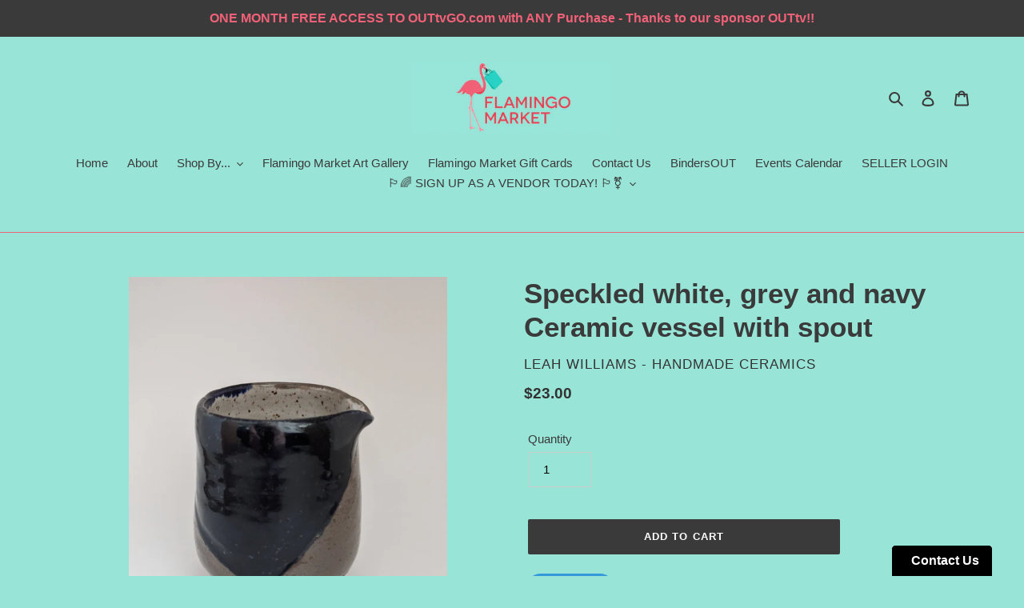

--- FILE ---
content_type: text/html; charset=utf-8
request_url: https://flamingomarket.ca/collections/tea-pots-tea-sets/products/ceramic-vessel-with-spout
body_size: 24148
content:
<!doctype html>
<html class="no-js" lang="en">
<head>
  <meta charset="utf-8">
  <meta http-equiv="X-UA-Compatible" content="IE=edge,chrome=1">
  <meta name="viewport" content="width=device-width,initial-scale=1">
  <meta name="theme-color" content="#3a3a3a">
  <link rel="canonical" href="https://flamingomarket.ca/products/ceramic-vessel-with-spout"><link rel="shortcut icon" href="//flamingomarket.ca/cdn/shop/files/FlamingoMarket_Logo_NoText_web150dpi-02_32x32.jpg?v=1614292205" type="image/png"><title>Speckled white, grey and navy Ceramic vessel with spout
&ndash; Flamingo Market</title><meta name="description" content="Height: 3.75&quot;Diameter: 2.75&quot;"><!-- /snippets/social-meta-tags.liquid -->




<meta property="og:site_name" content="Flamingo Market">
<meta property="og:url" content="https://flamingomarket.ca/products/ceramic-vessel-with-spout">
<meta property="og:title" content="Speckled white, grey and navy Ceramic vessel with spout">
<meta property="og:type" content="product">
<meta property="og:description" content="Height: 3.75&quot;Diameter: 2.75&quot;">

  <meta property="og:price:amount" content="23.00">
  <meta property="og:price:currency" content="CAD">

<meta property="og:image" content="http://flamingomarket.ca/cdn/shop/products/jiZGqHmFVw_1200x1200.jpg?v=1593547170"><meta property="og:image" content="http://flamingomarket.ca/cdn/shop/products/Y7FY0p9q1c_1200x1200.jpg?v=1593547170"><meta property="og:image" content="http://flamingomarket.ca/cdn/shop/products/VRnw6kXtvb_1200x1200.jpg?v=1593547170">
<meta property="og:image:secure_url" content="https://flamingomarket.ca/cdn/shop/products/jiZGqHmFVw_1200x1200.jpg?v=1593547170"><meta property="og:image:secure_url" content="https://flamingomarket.ca/cdn/shop/products/Y7FY0p9q1c_1200x1200.jpg?v=1593547170"><meta property="og:image:secure_url" content="https://flamingomarket.ca/cdn/shop/products/VRnw6kXtvb_1200x1200.jpg?v=1593547170">


  <meta name="twitter:site" content="@flamingomarket_">

<meta name="twitter:card" content="summary_large_image">
<meta name="twitter:title" content="Speckled white, grey and navy Ceramic vessel with spout">
<meta name="twitter:description" content="Height: 3.75&quot;Diameter: 2.75&quot;">


  <link href="//flamingomarket.ca/cdn/shop/t/1/assets/theme.scss.css?v=102923867893731118161759259484" rel="stylesheet" type="text/css" media="all" />

  <script>
    var theme = {
      breakpoints: {
        medium: 750,
        large: 990,
        widescreen: 1400
      },
      strings: {
        addToCart: "Add to cart",
        soldOut: "Sold out",
        unavailable: "Unavailable",
        regularPrice: "Regular price",
        salePrice: "Sale price",
        sale: "Sale",
        fromLowestPrice: "from [price]",
        vendor: "Vendor",
        showMore: "Show More",
        showLess: "Show Less",
        searchFor: "Search for",
        addressError: "Error looking up that address",
        addressNoResults: "No results for that address",
        addressQueryLimit: "You have exceeded the Google API usage limit. Consider upgrading to a \u003ca href=\"https:\/\/developers.google.com\/maps\/premium\/usage-limits\"\u003ePremium Plan\u003c\/a\u003e.",
        authError: "There was a problem authenticating your Google Maps account.",
        newWindow: "Opens in a new window.",
        external: "Opens external website.",
        newWindowExternal: "Opens external website in a new window.",
        removeLabel: "Remove [product]",
        update: "Update",
        quantity: "Quantity",
        discountedTotal: "Discounted total",
        regularTotal: "Regular total",
        priceColumn: "See Price column for discount details.",
        quantityMinimumMessage: "Quantity must be 1 or more",
        cartError: "There was an error while updating your cart. Please try again.",
        removedItemMessage: "Removed \u003cspan class=\"cart__removed-product-details\"\u003e([quantity]) [link]\u003c\/span\u003e from your cart.",
        unitPrice: "Unit price",
        unitPriceSeparator: "per",
        oneCartCount: "1 item",
        otherCartCount: "[count] items",
        quantityLabel: "Quantity: [count]",
        products: "Products",
        loading: "Loading",
        number_of_results: "[result_number] of [results_count]",
        number_of_results_found: "[results_count] results found",
        one_result_found: "1 result found"
      },
      moneyFormat: "${{amount}}",
      moneyFormatWithCurrency: "${{amount}} CAD",
      settings: {
        predictiveSearchEnabled: true,
        predictiveSearchShowPrice: true,
        predictiveSearchShowVendor: true
      }
    }

    document.documentElement.className = document.documentElement.className.replace('no-js', 'js');
  </script><script src="//flamingomarket.ca/cdn/shop/t/1/assets/lazysizes.js?v=94224023136283657951586288483" async="async"></script>
  <script src="//flamingomarket.ca/cdn/shop/t/1/assets/vendor.js?v=85833464202832145531586288486" defer="defer"></script>
  <script src="//flamingomarket.ca/cdn/shop/t/1/assets/theme.js?v=89031576585505892971586288485" defer="defer"></script>

  <script>window.performance && window.performance.mark && window.performance.mark('shopify.content_for_header.start');</script><meta name="google-site-verification" content="fqkERptAL2wPWjacxAsB-Rz-LtBXlCoRLg7qfZM-_X4">
<meta id="shopify-digital-wallet" name="shopify-digital-wallet" content="/29340401757/digital_wallets/dialog">
<link rel="alternate" type="application/json+oembed" href="https://flamingomarket.ca/products/ceramic-vessel-with-spout.oembed">
<script async="async" src="/checkouts/internal/preloads.js?locale=en-CA"></script>
<script id="shopify-features" type="application/json">{"accessToken":"41161131559d9f675b68ad57bdf7fdb7","betas":["rich-media-storefront-analytics"],"domain":"flamingomarket.ca","predictiveSearch":true,"shopId":29340401757,"locale":"en"}</script>
<script>var Shopify = Shopify || {};
Shopify.shop = "flamingomarket.myshopify.com";
Shopify.locale = "en";
Shopify.currency = {"active":"CAD","rate":"1.0"};
Shopify.country = "CA";
Shopify.theme = {"name":"Default","id":81043390557,"schema_name":"Debut","schema_version":"16.5.2","theme_store_id":796,"role":"main"};
Shopify.theme.handle = "null";
Shopify.theme.style = {"id":null,"handle":null};
Shopify.cdnHost = "flamingomarket.ca/cdn";
Shopify.routes = Shopify.routes || {};
Shopify.routes.root = "/";</script>
<script type="module">!function(o){(o.Shopify=o.Shopify||{}).modules=!0}(window);</script>
<script>!function(o){function n(){var o=[];function n(){o.push(Array.prototype.slice.apply(arguments))}return n.q=o,n}var t=o.Shopify=o.Shopify||{};t.loadFeatures=n(),t.autoloadFeatures=n()}(window);</script>
<script id="shop-js-analytics" type="application/json">{"pageType":"product"}</script>
<script defer="defer" async type="module" src="//flamingomarket.ca/cdn/shopifycloud/shop-js/modules/v2/client.init-shop-cart-sync_dlpDe4U9.en.esm.js"></script>
<script defer="defer" async type="module" src="//flamingomarket.ca/cdn/shopifycloud/shop-js/modules/v2/chunk.common_FunKbpTJ.esm.js"></script>
<script type="module">
  await import("//flamingomarket.ca/cdn/shopifycloud/shop-js/modules/v2/client.init-shop-cart-sync_dlpDe4U9.en.esm.js");
await import("//flamingomarket.ca/cdn/shopifycloud/shop-js/modules/v2/chunk.common_FunKbpTJ.esm.js");

  window.Shopify.SignInWithShop?.initShopCartSync?.({"fedCMEnabled":true,"windoidEnabled":true});

</script>
<script>(function() {
  var isLoaded = false;
  function asyncLoad() {
    if (isLoaded) return;
    isLoaded = true;
    var urls = ["https:\/\/sp-seller.webkul.com\/js\/seller_profile_tag.js?shop=flamingomarket.myshopify.com","https:\/\/sp-seller.webkul.com\/js\/script_tags\/wk_stripe_connect.js?shop=flamingomarket.myshopify.com","https:\/\/sp-seller.webkul.com\/js\/script_tags\/wk_shipping_calculate.js?shop=flamingomarket.myshopify.com","https:\/\/sp-seller.webkul.com\/js\/customer_script.js?shop=flamingomarket.myshopify.com","\/\/cdn.shopify.com\/proxy\/1b8aa0217a1b92422367c1efa48b5f170b878d96b397fe9b6fc6f9bd834e22c8\/form.nerdy-apps.com\/build\/nerdy_form_widget.bee96d44.js?shop=flamingomarket.myshopify.com\u0026sp-cache-control=cHVibGljLCBtYXgtYWdlPTkwMA","https:\/\/easygdpr.b-cdn.net\/v\/1553540745\/gdpr.min.js?shop=flamingomarket.myshopify.com","https:\/\/cdn.robinpro.gallery\/js\/client.js?v=5ad0431\u0026shop=flamingomarket.myshopify.com"];
    for (var i = 0; i < urls.length; i++) {
      var s = document.createElement('script');
      s.type = 'text/javascript';
      s.async = true;
      s.src = urls[i];
      var x = document.getElementsByTagName('script')[0];
      x.parentNode.insertBefore(s, x);
    }
  };
  if(window.attachEvent) {
    window.attachEvent('onload', asyncLoad);
  } else {
    window.addEventListener('load', asyncLoad, false);
  }
})();</script>
<script id="__st">var __st={"a":29340401757,"offset":-18000,"reqid":"31762bd3-cb21-4bcc-a026-7e0045fa1bfb-1765746951","pageurl":"flamingomarket.ca\/collections\/tea-pots-tea-sets\/products\/ceramic-vessel-with-spout","u":"3c86a4b3857c","p":"product","rtyp":"product","rid":4757034631261};</script>
<script>window.ShopifyPaypalV4VisibilityTracking = true;</script>
<script id="captcha-bootstrap">!function(){'use strict';const t='contact',e='account',n='new_comment',o=[[t,t],['blogs',n],['comments',n],[t,'customer']],c=[[e,'customer_login'],[e,'guest_login'],[e,'recover_customer_password'],[e,'create_customer']],r=t=>t.map((([t,e])=>`form[action*='/${t}']:not([data-nocaptcha='true']) input[name='form_type'][value='${e}']`)).join(','),a=t=>()=>t?[...document.querySelectorAll(t)].map((t=>t.form)):[];function s(){const t=[...o],e=r(t);return a(e)}const i='password',u='form_key',d=['recaptcha-v3-token','g-recaptcha-response','h-captcha-response',i],f=()=>{try{return window.sessionStorage}catch{return}},m='__shopify_v',_=t=>t.elements[u];function p(t,e,n=!1){try{const o=window.sessionStorage,c=JSON.parse(o.getItem(e)),{data:r}=function(t){const{data:e,action:n}=t;return t[m]||n?{data:e,action:n}:{data:t,action:n}}(c);for(const[e,n]of Object.entries(r))t.elements[e]&&(t.elements[e].value=n);n&&o.removeItem(e)}catch(o){console.error('form repopulation failed',{error:o})}}const l='form_type',E='cptcha';function T(t){t.dataset[E]=!0}const w=window,h=w.document,L='Shopify',v='ce_forms',y='captcha';let A=!1;((t,e)=>{const n=(g='f06e6c50-85a8-45c8-87d0-21a2b65856fe',I='https://cdn.shopify.com/shopifycloud/storefront-forms-hcaptcha/ce_storefront_forms_captcha_hcaptcha.v1.5.2.iife.js',D={infoText:'Protected by hCaptcha',privacyText:'Privacy',termsText:'Terms'},(t,e,n)=>{const o=w[L][v],c=o.bindForm;if(c)return c(t,g,e,D).then(n);var r;o.q.push([[t,g,e,D],n]),r=I,A||(h.body.append(Object.assign(h.createElement('script'),{id:'captcha-provider',async:!0,src:r})),A=!0)});var g,I,D;w[L]=w[L]||{},w[L][v]=w[L][v]||{},w[L][v].q=[],w[L][y]=w[L][y]||{},w[L][y].protect=function(t,e){n(t,void 0,e),T(t)},Object.freeze(w[L][y]),function(t,e,n,w,h,L){const[v,y,A,g]=function(t,e,n){const i=e?o:[],u=t?c:[],d=[...i,...u],f=r(d),m=r(i),_=r(d.filter((([t,e])=>n.includes(e))));return[a(f),a(m),a(_),s()]}(w,h,L),I=t=>{const e=t.target;return e instanceof HTMLFormElement?e:e&&e.form},D=t=>v().includes(t);t.addEventListener('submit',(t=>{const e=I(t);if(!e)return;const n=D(e)&&!e.dataset.hcaptchaBound&&!e.dataset.recaptchaBound,o=_(e),c=g().includes(e)&&(!o||!o.value);(n||c)&&t.preventDefault(),c&&!n&&(function(t){try{if(!f())return;!function(t){const e=f();if(!e)return;const n=_(t);if(!n)return;const o=n.value;o&&e.removeItem(o)}(t);const e=Array.from(Array(32),(()=>Math.random().toString(36)[2])).join('');!function(t,e){_(t)||t.append(Object.assign(document.createElement('input'),{type:'hidden',name:u})),t.elements[u].value=e}(t,e),function(t,e){const n=f();if(!n)return;const o=[...t.querySelectorAll(`input[type='${i}']`)].map((({name:t})=>t)),c=[...d,...o],r={};for(const[a,s]of new FormData(t).entries())c.includes(a)||(r[a]=s);n.setItem(e,JSON.stringify({[m]:1,action:t.action,data:r}))}(t,e)}catch(e){console.error('failed to persist form',e)}}(e),e.submit())}));const S=(t,e)=>{t&&!t.dataset[E]&&(n(t,e.some((e=>e===t))),T(t))};for(const o of['focusin','change'])t.addEventListener(o,(t=>{const e=I(t);D(e)&&S(e,y())}));const B=e.get('form_key'),M=e.get(l),P=B&&M;t.addEventListener('DOMContentLoaded',(()=>{const t=y();if(P)for(const e of t)e.elements[l].value===M&&p(e,B);[...new Set([...A(),...v().filter((t=>'true'===t.dataset.shopifyCaptcha))])].forEach((e=>S(e,t)))}))}(h,new URLSearchParams(w.location.search),n,t,e,['guest_login'])})(!0,!0)}();</script>
<script integrity="sha256-52AcMU7V7pcBOXWImdc/TAGTFKeNjmkeM1Pvks/DTgc=" data-source-attribution="shopify.loadfeatures" defer="defer" src="//flamingomarket.ca/cdn/shopifycloud/storefront/assets/storefront/load_feature-81c60534.js" crossorigin="anonymous"></script>
<script data-source-attribution="shopify.dynamic_checkout.dynamic.init">var Shopify=Shopify||{};Shopify.PaymentButton=Shopify.PaymentButton||{isStorefrontPortableWallets:!0,init:function(){window.Shopify.PaymentButton.init=function(){};var t=document.createElement("script");t.src="https://flamingomarket.ca/cdn/shopifycloud/portable-wallets/latest/portable-wallets.en.js",t.type="module",document.head.appendChild(t)}};
</script>
<script data-source-attribution="shopify.dynamic_checkout.buyer_consent">
  function portableWalletsHideBuyerConsent(e){var t=document.getElementById("shopify-buyer-consent"),n=document.getElementById("shopify-subscription-policy-button");t&&n&&(t.classList.add("hidden"),t.setAttribute("aria-hidden","true"),n.removeEventListener("click",e))}function portableWalletsShowBuyerConsent(e){var t=document.getElementById("shopify-buyer-consent"),n=document.getElementById("shopify-subscription-policy-button");t&&n&&(t.classList.remove("hidden"),t.removeAttribute("aria-hidden"),n.addEventListener("click",e))}window.Shopify?.PaymentButton&&(window.Shopify.PaymentButton.hideBuyerConsent=portableWalletsHideBuyerConsent,window.Shopify.PaymentButton.showBuyerConsent=portableWalletsShowBuyerConsent);
</script>
<script data-source-attribution="shopify.dynamic_checkout.cart.bootstrap">document.addEventListener("DOMContentLoaded",(function(){function t(){return document.querySelector("shopify-accelerated-checkout-cart, shopify-accelerated-checkout")}if(t())Shopify.PaymentButton.init();else{new MutationObserver((function(e,n){t()&&(Shopify.PaymentButton.init(),n.disconnect())})).observe(document.body,{childList:!0,subtree:!0})}}));
</script>

<script>window.performance && window.performance.mark && window.performance.mark('shopify.content_for_header.end');</script>
 
 <!--Gem_Page_Header_Script-->
    


<!--End_Gem_Page_Header_Script-->

  

  

  

  
    <script type="text/javascript">
      try {
        window.EasyGdprSettings = "{\"cookie_banner\":true,\"cookie_banner_cookiename\":\"\",\"cookie_banner_settings\":{\"layout\":\"classic\",\"banner_text_color\":{},\"position\":\"bottom-right\",\"button_text_color\":{},\"button_color\":{\"opacity\":1,\"hexcode\":\"#00a997\"},\"banner_color\":{\"hexcode\":\"#f16178\",\"opacity\":1}},\"current_theme\":\"other\",\"custom_button_position\":\"\",\"eg_display\":[\"login\",\"account\"],\"enabled\":true,\"texts\":{\"BUTTON_MY\":\"Request Personal Data\"}}";
      } catch (error) {}
    </script>
  




<script src="https://cdn.shopify.com/s/files/1/0293/4040/1757/t/1/assets/nerdy_form_widget.js?v=1674827973" defer="defer"></script>




    

    

    
  
<link href="https://monorail-edge.shopifysvc.com" rel="dns-prefetch">
<script>(function(){if ("sendBeacon" in navigator && "performance" in window) {try {var session_token_from_headers = performance.getEntriesByType('navigation')[0].serverTiming.find(x => x.name == '_s').description;} catch {var session_token_from_headers = undefined;}var session_cookie_matches = document.cookie.match(/_shopify_s=([^;]*)/);var session_token_from_cookie = session_cookie_matches && session_cookie_matches.length === 2 ? session_cookie_matches[1] : "";var session_token = session_token_from_headers || session_token_from_cookie || "";function handle_abandonment_event(e) {var entries = performance.getEntries().filter(function(entry) {return /monorail-edge.shopifysvc.com/.test(entry.name);});if (!window.abandonment_tracked && entries.length === 0) {window.abandonment_tracked = true;var currentMs = Date.now();var navigation_start = performance.timing.navigationStart;var payload = {shop_id: 29340401757,url: window.location.href,navigation_start,duration: currentMs - navigation_start,session_token,page_type: "product"};window.navigator.sendBeacon("https://monorail-edge.shopifysvc.com/v1/produce", JSON.stringify({schema_id: "online_store_buyer_site_abandonment/1.1",payload: payload,metadata: {event_created_at_ms: currentMs,event_sent_at_ms: currentMs}}));}}window.addEventListener('pagehide', handle_abandonment_event);}}());</script>
<script id="web-pixels-manager-setup">(function e(e,d,r,n,o){if(void 0===o&&(o={}),!Boolean(null===(a=null===(i=window.Shopify)||void 0===i?void 0:i.analytics)||void 0===a?void 0:a.replayQueue)){var i,a;window.Shopify=window.Shopify||{};var t=window.Shopify;t.analytics=t.analytics||{};var s=t.analytics;s.replayQueue=[],s.publish=function(e,d,r){return s.replayQueue.push([e,d,r]),!0};try{self.performance.mark("wpm:start")}catch(e){}var l=function(){var e={modern:/Edge?\/(1{2}[4-9]|1[2-9]\d|[2-9]\d{2}|\d{4,})\.\d+(\.\d+|)|Firefox\/(1{2}[4-9]|1[2-9]\d|[2-9]\d{2}|\d{4,})\.\d+(\.\d+|)|Chrom(ium|e)\/(9{2}|\d{3,})\.\d+(\.\d+|)|(Maci|X1{2}).+ Version\/(15\.\d+|(1[6-9]|[2-9]\d|\d{3,})\.\d+)([,.]\d+|)( \(\w+\)|)( Mobile\/\w+|) Safari\/|Chrome.+OPR\/(9{2}|\d{3,})\.\d+\.\d+|(CPU[ +]OS|iPhone[ +]OS|CPU[ +]iPhone|CPU IPhone OS|CPU iPad OS)[ +]+(15[._]\d+|(1[6-9]|[2-9]\d|\d{3,})[._]\d+)([._]\d+|)|Android:?[ /-](13[3-9]|1[4-9]\d|[2-9]\d{2}|\d{4,})(\.\d+|)(\.\d+|)|Android.+Firefox\/(13[5-9]|1[4-9]\d|[2-9]\d{2}|\d{4,})\.\d+(\.\d+|)|Android.+Chrom(ium|e)\/(13[3-9]|1[4-9]\d|[2-9]\d{2}|\d{4,})\.\d+(\.\d+|)|SamsungBrowser\/([2-9]\d|\d{3,})\.\d+/,legacy:/Edge?\/(1[6-9]|[2-9]\d|\d{3,})\.\d+(\.\d+|)|Firefox\/(5[4-9]|[6-9]\d|\d{3,})\.\d+(\.\d+|)|Chrom(ium|e)\/(5[1-9]|[6-9]\d|\d{3,})\.\d+(\.\d+|)([\d.]+$|.*Safari\/(?![\d.]+ Edge\/[\d.]+$))|(Maci|X1{2}).+ Version\/(10\.\d+|(1[1-9]|[2-9]\d|\d{3,})\.\d+)([,.]\d+|)( \(\w+\)|)( Mobile\/\w+|) Safari\/|Chrome.+OPR\/(3[89]|[4-9]\d|\d{3,})\.\d+\.\d+|(CPU[ +]OS|iPhone[ +]OS|CPU[ +]iPhone|CPU IPhone OS|CPU iPad OS)[ +]+(10[._]\d+|(1[1-9]|[2-9]\d|\d{3,})[._]\d+)([._]\d+|)|Android:?[ /-](13[3-9]|1[4-9]\d|[2-9]\d{2}|\d{4,})(\.\d+|)(\.\d+|)|Mobile Safari.+OPR\/([89]\d|\d{3,})\.\d+\.\d+|Android.+Firefox\/(13[5-9]|1[4-9]\d|[2-9]\d{2}|\d{4,})\.\d+(\.\d+|)|Android.+Chrom(ium|e)\/(13[3-9]|1[4-9]\d|[2-9]\d{2}|\d{4,})\.\d+(\.\d+|)|Android.+(UC? ?Browser|UCWEB|U3)[ /]?(15\.([5-9]|\d{2,})|(1[6-9]|[2-9]\d|\d{3,})\.\d+)\.\d+|SamsungBrowser\/(5\.\d+|([6-9]|\d{2,})\.\d+)|Android.+MQ{2}Browser\/(14(\.(9|\d{2,})|)|(1[5-9]|[2-9]\d|\d{3,})(\.\d+|))(\.\d+|)|K[Aa][Ii]OS\/(3\.\d+|([4-9]|\d{2,})\.\d+)(\.\d+|)/},d=e.modern,r=e.legacy,n=navigator.userAgent;return n.match(d)?"modern":n.match(r)?"legacy":"unknown"}(),u="modern"===l?"modern":"legacy",c=(null!=n?n:{modern:"",legacy:""})[u],f=function(e){return[e.baseUrl,"/wpm","/b",e.hashVersion,"modern"===e.buildTarget?"m":"l",".js"].join("")}({baseUrl:d,hashVersion:r,buildTarget:u}),m=function(e){var d=e.version,r=e.bundleTarget,n=e.surface,o=e.pageUrl,i=e.monorailEndpoint;return{emit:function(e){var a=e.status,t=e.errorMsg,s=(new Date).getTime(),l=JSON.stringify({metadata:{event_sent_at_ms:s},events:[{schema_id:"web_pixels_manager_load/3.1",payload:{version:d,bundle_target:r,page_url:o,status:a,surface:n,error_msg:t},metadata:{event_created_at_ms:s}}]});if(!i)return console&&console.warn&&console.warn("[Web Pixels Manager] No Monorail endpoint provided, skipping logging."),!1;try{return self.navigator.sendBeacon.bind(self.navigator)(i,l)}catch(e){}var u=new XMLHttpRequest;try{return u.open("POST",i,!0),u.setRequestHeader("Content-Type","text/plain"),u.send(l),!0}catch(e){return console&&console.warn&&console.warn("[Web Pixels Manager] Got an unhandled error while logging to Monorail."),!1}}}}({version:r,bundleTarget:l,surface:e.surface,pageUrl:self.location.href,monorailEndpoint:e.monorailEndpoint});try{o.browserTarget=l,function(e){var d=e.src,r=e.async,n=void 0===r||r,o=e.onload,i=e.onerror,a=e.sri,t=e.scriptDataAttributes,s=void 0===t?{}:t,l=document.createElement("script"),u=document.querySelector("head"),c=document.querySelector("body");if(l.async=n,l.src=d,a&&(l.integrity=a,l.crossOrigin="anonymous"),s)for(var f in s)if(Object.prototype.hasOwnProperty.call(s,f))try{l.dataset[f]=s[f]}catch(e){}if(o&&l.addEventListener("load",o),i&&l.addEventListener("error",i),u)u.appendChild(l);else{if(!c)throw new Error("Did not find a head or body element to append the script");c.appendChild(l)}}({src:f,async:!0,onload:function(){if(!function(){var e,d;return Boolean(null===(d=null===(e=window.Shopify)||void 0===e?void 0:e.analytics)||void 0===d?void 0:d.initialized)}()){var d=window.webPixelsManager.init(e)||void 0;if(d){var r=window.Shopify.analytics;r.replayQueue.forEach((function(e){var r=e[0],n=e[1],o=e[2];d.publishCustomEvent(r,n,o)})),r.replayQueue=[],r.publish=d.publishCustomEvent,r.visitor=d.visitor,r.initialized=!0}}},onerror:function(){return m.emit({status:"failed",errorMsg:"".concat(f," has failed to load")})},sri:function(e){var d=/^sha384-[A-Za-z0-9+/=]+$/;return"string"==typeof e&&d.test(e)}(c)?c:"",scriptDataAttributes:o}),m.emit({status:"loading"})}catch(e){m.emit({status:"failed",errorMsg:(null==e?void 0:e.message)||"Unknown error"})}}})({shopId: 29340401757,storefrontBaseUrl: "https://flamingomarket.ca",extensionsBaseUrl: "https://extensions.shopifycdn.com/cdn/shopifycloud/web-pixels-manager",monorailEndpoint: "https://monorail-edge.shopifysvc.com/unstable/produce_batch",surface: "storefront-renderer",enabledBetaFlags: ["2dca8a86"],webPixelsConfigList: [{"id":"414613597","configuration":"{\"config\":\"{\\\"pixel_id\\\":\\\"G-L96DWVP05B\\\",\\\"target_country\\\":\\\"CA\\\",\\\"gtag_events\\\":[{\\\"type\\\":\\\"begin_checkout\\\",\\\"action_label\\\":\\\"G-L96DWVP05B\\\"},{\\\"type\\\":\\\"search\\\",\\\"action_label\\\":\\\"G-L96DWVP05B\\\"},{\\\"type\\\":\\\"view_item\\\",\\\"action_label\\\":[\\\"G-L96DWVP05B\\\",\\\"MC-PFC194P6QN\\\"]},{\\\"type\\\":\\\"purchase\\\",\\\"action_label\\\":[\\\"G-L96DWVP05B\\\",\\\"MC-PFC194P6QN\\\"]},{\\\"type\\\":\\\"page_view\\\",\\\"action_label\\\":[\\\"G-L96DWVP05B\\\",\\\"MC-PFC194P6QN\\\"]},{\\\"type\\\":\\\"add_payment_info\\\",\\\"action_label\\\":\\\"G-L96DWVP05B\\\"},{\\\"type\\\":\\\"add_to_cart\\\",\\\"action_label\\\":\\\"G-L96DWVP05B\\\"}],\\\"enable_monitoring_mode\\\":false}\"}","eventPayloadVersion":"v1","runtimeContext":"OPEN","scriptVersion":"b2a88bafab3e21179ed38636efcd8a93","type":"APP","apiClientId":1780363,"privacyPurposes":[],"dataSharingAdjustments":{"protectedCustomerApprovalScopes":["read_customer_address","read_customer_email","read_customer_name","read_customer_personal_data","read_customer_phone"]}},{"id":"185368669","configuration":"{\"pixel_id\":\"1148799765485997\",\"pixel_type\":\"facebook_pixel\",\"metaapp_system_user_token\":\"-\"}","eventPayloadVersion":"v1","runtimeContext":"OPEN","scriptVersion":"ca16bc87fe92b6042fbaa3acc2fbdaa6","type":"APP","apiClientId":2329312,"privacyPurposes":["ANALYTICS","MARKETING","SALE_OF_DATA"],"dataSharingAdjustments":{"protectedCustomerApprovalScopes":["read_customer_address","read_customer_email","read_customer_name","read_customer_personal_data","read_customer_phone"]}},{"id":"shopify-app-pixel","configuration":"{}","eventPayloadVersion":"v1","runtimeContext":"STRICT","scriptVersion":"0450","apiClientId":"shopify-pixel","type":"APP","privacyPurposes":["ANALYTICS","MARKETING"]},{"id":"shopify-custom-pixel","eventPayloadVersion":"v1","runtimeContext":"LAX","scriptVersion":"0450","apiClientId":"shopify-pixel","type":"CUSTOM","privacyPurposes":["ANALYTICS","MARKETING"]}],isMerchantRequest: false,initData: {"shop":{"name":"Flamingo Market","paymentSettings":{"currencyCode":"CAD"},"myshopifyDomain":"flamingomarket.myshopify.com","countryCode":"CA","storefrontUrl":"https:\/\/flamingomarket.ca"},"customer":null,"cart":null,"checkout":null,"productVariants":[{"price":{"amount":23.0,"currencyCode":"CAD"},"product":{"title":"Speckled white, grey and navy Ceramic vessel with spout","vendor":"Leah Williams - Handmade Ceramics","id":"4757034631261","untranslatedTitle":"Speckled white, grey and navy Ceramic vessel with spout","url":"\/products\/ceramic-vessel-with-spout","type":"Home \u0026 Kitchent"},"id":"32645696454749","image":{"src":"\/\/flamingomarket.ca\/cdn\/shop\/products\/jiZGqHmFVw.jpg?v=1593547170"},"sku":"","title":"Default Title","untranslatedTitle":"Default Title"}],"purchasingCompany":null},},"https://flamingomarket.ca/cdn","ae1676cfwd2530674p4253c800m34e853cb",{"modern":"","legacy":""},{"shopId":"29340401757","storefrontBaseUrl":"https:\/\/flamingomarket.ca","extensionBaseUrl":"https:\/\/extensions.shopifycdn.com\/cdn\/shopifycloud\/web-pixels-manager","surface":"storefront-renderer","enabledBetaFlags":"[\"2dca8a86\"]","isMerchantRequest":"false","hashVersion":"ae1676cfwd2530674p4253c800m34e853cb","publish":"custom","events":"[[\"page_viewed\",{}],[\"product_viewed\",{\"productVariant\":{\"price\":{\"amount\":23.0,\"currencyCode\":\"CAD\"},\"product\":{\"title\":\"Speckled white, grey and navy Ceramic vessel with spout\",\"vendor\":\"Leah Williams - Handmade Ceramics\",\"id\":\"4757034631261\",\"untranslatedTitle\":\"Speckled white, grey and navy Ceramic vessel with spout\",\"url\":\"\/products\/ceramic-vessel-with-spout\",\"type\":\"Home \u0026 Kitchent\"},\"id\":\"32645696454749\",\"image\":{\"src\":\"\/\/flamingomarket.ca\/cdn\/shop\/products\/jiZGqHmFVw.jpg?v=1593547170\"},\"sku\":\"\",\"title\":\"Default Title\",\"untranslatedTitle\":\"Default Title\"}}]]"});</script><script>
  window.ShopifyAnalytics = window.ShopifyAnalytics || {};
  window.ShopifyAnalytics.meta = window.ShopifyAnalytics.meta || {};
  window.ShopifyAnalytics.meta.currency = 'CAD';
  var meta = {"product":{"id":4757034631261,"gid":"gid:\/\/shopify\/Product\/4757034631261","vendor":"Leah Williams - Handmade Ceramics","type":"Home \u0026 Kitchent","variants":[{"id":32645696454749,"price":2300,"name":"Speckled white, grey and navy Ceramic vessel with spout","public_title":null,"sku":""}],"remote":false},"page":{"pageType":"product","resourceType":"product","resourceId":4757034631261}};
  for (var attr in meta) {
    window.ShopifyAnalytics.meta[attr] = meta[attr];
  }
</script>
<script class="analytics">
  (function () {
    var customDocumentWrite = function(content) {
      var jquery = null;

      if (window.jQuery) {
        jquery = window.jQuery;
      } else if (window.Checkout && window.Checkout.$) {
        jquery = window.Checkout.$;
      }

      if (jquery) {
        jquery('body').append(content);
      }
    };

    var hasLoggedConversion = function(token) {
      if (token) {
        return document.cookie.indexOf('loggedConversion=' + token) !== -1;
      }
      return false;
    }

    var setCookieIfConversion = function(token) {
      if (token) {
        var twoMonthsFromNow = new Date(Date.now());
        twoMonthsFromNow.setMonth(twoMonthsFromNow.getMonth() + 2);

        document.cookie = 'loggedConversion=' + token + '; expires=' + twoMonthsFromNow;
      }
    }

    var trekkie = window.ShopifyAnalytics.lib = window.trekkie = window.trekkie || [];
    if (trekkie.integrations) {
      return;
    }
    trekkie.methods = [
      'identify',
      'page',
      'ready',
      'track',
      'trackForm',
      'trackLink'
    ];
    trekkie.factory = function(method) {
      return function() {
        var args = Array.prototype.slice.call(arguments);
        args.unshift(method);
        trekkie.push(args);
        return trekkie;
      };
    };
    for (var i = 0; i < trekkie.methods.length; i++) {
      var key = trekkie.methods[i];
      trekkie[key] = trekkie.factory(key);
    }
    trekkie.load = function(config) {
      trekkie.config = config || {};
      trekkie.config.initialDocumentCookie = document.cookie;
      var first = document.getElementsByTagName('script')[0];
      var script = document.createElement('script');
      script.type = 'text/javascript';
      script.onerror = function(e) {
        var scriptFallback = document.createElement('script');
        scriptFallback.type = 'text/javascript';
        scriptFallback.onerror = function(error) {
                var Monorail = {
      produce: function produce(monorailDomain, schemaId, payload) {
        var currentMs = new Date().getTime();
        var event = {
          schema_id: schemaId,
          payload: payload,
          metadata: {
            event_created_at_ms: currentMs,
            event_sent_at_ms: currentMs
          }
        };
        return Monorail.sendRequest("https://" + monorailDomain + "/v1/produce", JSON.stringify(event));
      },
      sendRequest: function sendRequest(endpointUrl, payload) {
        // Try the sendBeacon API
        if (window && window.navigator && typeof window.navigator.sendBeacon === 'function' && typeof window.Blob === 'function' && !Monorail.isIos12()) {
          var blobData = new window.Blob([payload], {
            type: 'text/plain'
          });

          if (window.navigator.sendBeacon(endpointUrl, blobData)) {
            return true;
          } // sendBeacon was not successful

        } // XHR beacon

        var xhr = new XMLHttpRequest();

        try {
          xhr.open('POST', endpointUrl);
          xhr.setRequestHeader('Content-Type', 'text/plain');
          xhr.send(payload);
        } catch (e) {
          console.log(e);
        }

        return false;
      },
      isIos12: function isIos12() {
        return window.navigator.userAgent.lastIndexOf('iPhone; CPU iPhone OS 12_') !== -1 || window.navigator.userAgent.lastIndexOf('iPad; CPU OS 12_') !== -1;
      }
    };
    Monorail.produce('monorail-edge.shopifysvc.com',
      'trekkie_storefront_load_errors/1.1',
      {shop_id: 29340401757,
      theme_id: 81043390557,
      app_name: "storefront",
      context_url: window.location.href,
      source_url: "//flamingomarket.ca/cdn/s/trekkie.storefront.1a0636ab3186d698599065cb6ce9903ebacdd71a.min.js"});

        };
        scriptFallback.async = true;
        scriptFallback.src = '//flamingomarket.ca/cdn/s/trekkie.storefront.1a0636ab3186d698599065cb6ce9903ebacdd71a.min.js';
        first.parentNode.insertBefore(scriptFallback, first);
      };
      script.async = true;
      script.src = '//flamingomarket.ca/cdn/s/trekkie.storefront.1a0636ab3186d698599065cb6ce9903ebacdd71a.min.js';
      first.parentNode.insertBefore(script, first);
    };
    trekkie.load(
      {"Trekkie":{"appName":"storefront","development":false,"defaultAttributes":{"shopId":29340401757,"isMerchantRequest":null,"themeId":81043390557,"themeCityHash":"9989689406481559366","contentLanguage":"en","currency":"CAD","eventMetadataId":"8d045fd6-af32-4690-a5c3-3abb8ac02e51"},"isServerSideCookieWritingEnabled":true,"monorailRegion":"shop_domain"},"Session Attribution":{},"S2S":{"facebookCapiEnabled":true,"source":"trekkie-storefront-renderer","apiClientId":580111}}
    );

    var loaded = false;
    trekkie.ready(function() {
      if (loaded) return;
      loaded = true;

      window.ShopifyAnalytics.lib = window.trekkie;

      var originalDocumentWrite = document.write;
      document.write = customDocumentWrite;
      try { window.ShopifyAnalytics.merchantGoogleAnalytics.call(this); } catch(error) {};
      document.write = originalDocumentWrite;

      window.ShopifyAnalytics.lib.page(null,{"pageType":"product","resourceType":"product","resourceId":4757034631261,"shopifyEmitted":true});

      var match = window.location.pathname.match(/checkouts\/(.+)\/(thank_you|post_purchase)/)
      var token = match? match[1]: undefined;
      if (!hasLoggedConversion(token)) {
        setCookieIfConversion(token);
        window.ShopifyAnalytics.lib.track("Viewed Product",{"currency":"CAD","variantId":32645696454749,"productId":4757034631261,"productGid":"gid:\/\/shopify\/Product\/4757034631261","name":"Speckled white, grey and navy Ceramic vessel with spout","price":"23.00","sku":"","brand":"Leah Williams - Handmade Ceramics","variant":null,"category":"Home \u0026 Kitchent","nonInteraction":true,"remote":false},undefined,undefined,{"shopifyEmitted":true});
      window.ShopifyAnalytics.lib.track("monorail:\/\/trekkie_storefront_viewed_product\/1.1",{"currency":"CAD","variantId":32645696454749,"productId":4757034631261,"productGid":"gid:\/\/shopify\/Product\/4757034631261","name":"Speckled white, grey and navy Ceramic vessel with spout","price":"23.00","sku":"","brand":"Leah Williams - Handmade Ceramics","variant":null,"category":"Home \u0026 Kitchent","nonInteraction":true,"remote":false,"referer":"https:\/\/flamingomarket.ca\/collections\/tea-pots-tea-sets\/products\/ceramic-vessel-with-spout"});
      }
    });


        var eventsListenerScript = document.createElement('script');
        eventsListenerScript.async = true;
        eventsListenerScript.src = "//flamingomarket.ca/cdn/shopifycloud/storefront/assets/shop_events_listener-3da45d37.js";
        document.getElementsByTagName('head')[0].appendChild(eventsListenerScript);

})();</script>
  <script>
  if (!window.ga || (window.ga && typeof window.ga !== 'function')) {
    window.ga = function ga() {
      (window.ga.q = window.ga.q || []).push(arguments);
      if (window.Shopify && window.Shopify.analytics && typeof window.Shopify.analytics.publish === 'function') {
        window.Shopify.analytics.publish("ga_stub_called", {}, {sendTo: "google_osp_migration"});
      }
      console.error("Shopify's Google Analytics stub called with:", Array.from(arguments), "\nSee https://help.shopify.com/manual/promoting-marketing/pixels/pixel-migration#google for more information.");
    };
    if (window.Shopify && window.Shopify.analytics && typeof window.Shopify.analytics.publish === 'function') {
      window.Shopify.analytics.publish("ga_stub_initialized", {}, {sendTo: "google_osp_migration"});
    }
  }
</script>
<script
  defer
  src="https://flamingomarket.ca/cdn/shopifycloud/perf-kit/shopify-perf-kit-2.1.2.min.js"
  data-application="storefront-renderer"
  data-shop-id="29340401757"
  data-render-region="gcp-us-central1"
  data-page-type="product"
  data-theme-instance-id="81043390557"
  data-theme-name="Debut"
  data-theme-version="16.5.2"
  data-monorail-region="shop_domain"
  data-resource-timing-sampling-rate="10"
  data-shs="true"
  data-shs-beacon="true"
  data-shs-export-with-fetch="true"
  data-shs-logs-sample-rate="1"
  data-shs-beacon-endpoint="https://flamingomarket.ca/api/collect"
></script>
</head> 

<body class="template-product">

  <a class="in-page-link visually-hidden skip-link" href="#MainContent">Skip to content</a><div id="shopify-section-header" class="shopify-section">
  <style>
    
      .site-header__logo-image {
        max-width: 250px;
      }
    

    
  </style>


<div id="SearchDrawer" class="search-bar drawer drawer--top" role="dialog" aria-modal="true" aria-label="Search" data-predictive-search-drawer>
  <div class="search-bar__interior">
    <div class="search-form__container" data-search-form-container>
      <form class="search-form search-bar__form" action="/search" method="get" role="search">
        <div class="search-form__input-wrapper">
          <input
            type="text"
            name="q"
            placeholder="Search"
            role="combobox"
            aria-autocomplete="list"
            aria-owns="predictive-search-results"
            aria-expanded="false"
            aria-label="Search"
            aria-haspopup="listbox"
            class="search-form__input search-bar__input"
            data-predictive-search-drawer-input
          />
          <input type="hidden" name="options[prefix]" value="last" aria-hidden="true" />
          <div class="predictive-search-wrapper predictive-search-wrapper--drawer" data-predictive-search-mount="drawer"></div>
        </div>

        <button class="search-bar__submit search-form__submit"
          type="submit"
          data-search-form-submit>
          <svg aria-hidden="true" focusable="false" role="presentation" class="icon icon-search" viewBox="0 0 37 40"><path d="M35.6 36l-9.8-9.8c4.1-5.4 3.6-13.2-1.3-18.1-5.4-5.4-14.2-5.4-19.7 0-5.4 5.4-5.4 14.2 0 19.7 2.6 2.6 6.1 4.1 9.8 4.1 3 0 5.9-1 8.3-2.8l9.8 9.8c.4.4.9.6 1.4.6s1-.2 1.4-.6c.9-.9.9-2.1.1-2.9zm-20.9-8.2c-2.6 0-5.1-1-7-2.9-3.9-3.9-3.9-10.1 0-14C9.6 9 12.2 8 14.7 8s5.1 1 7 2.9c3.9 3.9 3.9 10.1 0 14-1.9 1.9-4.4 2.9-7 2.9z"/></svg>
          <span class="icon__fallback-text">Submit</span>
        </button>
      </form>

      <div class="search-bar__actions">
        <button type="button" class="btn--link search-bar__close js-drawer-close">
          <svg aria-hidden="true" focusable="false" role="presentation" class="icon icon-close" viewBox="0 0 40 40"><path d="M23.868 20.015L39.117 4.78c1.11-1.108 1.11-2.77 0-3.877-1.109-1.108-2.773-1.108-3.882 0L19.986 16.137 4.737.904C3.628-.204 1.965-.204.856.904c-1.11 1.108-1.11 2.77 0 3.877l15.249 15.234L.855 35.248c-1.108 1.108-1.108 2.77 0 3.877.555.554 1.248.831 1.942.831s1.386-.277 1.94-.83l15.25-15.234 15.248 15.233c.555.554 1.248.831 1.941.831s1.387-.277 1.941-.83c1.11-1.109 1.11-2.77 0-3.878L23.868 20.015z" class="layer"/></svg>
          <span class="icon__fallback-text">Close search</span>
        </button>
      </div>
    </div>
  </div>
</div>


<div data-section-id="header" data-section-type="header-section" data-header-section>
  
    
      <style>
        .announcement-bar {
          background-color: #3a3a3a;
        }

        .announcement-bar--link:hover {
          

          
            
            background-color: #5a5a5a;
          
        }

        .announcement-bar__message {
          color: #f16177;
        }
      </style>

      
        <div class="announcement-bar">
      

        <p class="announcement-bar__message">ONE MONTH FREE ACCESS TO OUTtvGO.com with ANY Purchase  - Thanks to our sponsor OUTtv!!</p>

      
        </div>
      

    
  

  <header class="site-header logo--center" role="banner">
    <div class="grid grid--no-gutters grid--table site-header__mobile-nav">
      

      <div class="grid__item medium-up--one-third medium-up--push-one-third logo-align--center">
        
        
          <div class="h2 site-header__logo">
        
          
<a href="/" class="site-header__logo-image site-header__logo-image--centered">
              
              <img class="lazyload js"
                   src="//flamingomarket.ca/cdn/shop/files/FlamingoMarket_FB_Cover_mint-01_300x300.png?v=1613779188"
                   data-src="//flamingomarket.ca/cdn/shop/files/FlamingoMarket_FB_Cover_mint-01_{width}x.png?v=1613779188"
                   data-widths="[180, 360, 540, 720, 900, 1080, 1296, 1512, 1728, 2048]"
                   data-aspectratio="2.6986301369863015"
                   data-sizes="auto"
                   alt="Flamingo Market"
                   style="max-width: 250px">
              <noscript>
                
                <img src="//flamingomarket.ca/cdn/shop/files/FlamingoMarket_FB_Cover_mint-01_250x.png?v=1613779188"
                     srcset="//flamingomarket.ca/cdn/shop/files/FlamingoMarket_FB_Cover_mint-01_250x.png?v=1613779188 1x, //flamingomarket.ca/cdn/shop/files/FlamingoMarket_FB_Cover_mint-01_250x@2x.png?v=1613779188 2x"
                     alt="Flamingo Market"
                     style="max-width: 250px;">
              </noscript>
            </a>
          
        
          </div>
        
      </div>

      

      <div class="grid__item medium-up--one-third medium-up--push-one-third text-right site-header__icons site-header__icons--plus">
        <div class="site-header__icons-wrapper">

          <button type="button" class="btn--link site-header__icon site-header__search-toggle js-drawer-open-top">
            <svg aria-hidden="true" focusable="false" role="presentation" class="icon icon-search" viewBox="0 0 37 40"><path d="M35.6 36l-9.8-9.8c4.1-5.4 3.6-13.2-1.3-18.1-5.4-5.4-14.2-5.4-19.7 0-5.4 5.4-5.4 14.2 0 19.7 2.6 2.6 6.1 4.1 9.8 4.1 3 0 5.9-1 8.3-2.8l9.8 9.8c.4.4.9.6 1.4.6s1-.2 1.4-.6c.9-.9.9-2.1.1-2.9zm-20.9-8.2c-2.6 0-5.1-1-7-2.9-3.9-3.9-3.9-10.1 0-14C9.6 9 12.2 8 14.7 8s5.1 1 7 2.9c3.9 3.9 3.9 10.1 0 14-1.9 1.9-4.4 2.9-7 2.9z"/></svg>
            <span class="icon__fallback-text">Search</span>
          </button>

          
            
              <a href="/account/login" class="site-header__icon site-header__account">
                <svg aria-hidden="true" focusable="false" role="presentation" class="icon icon-login" viewBox="0 0 28.33 37.68"><path d="M14.17 14.9a7.45 7.45 0 1 0-7.5-7.45 7.46 7.46 0 0 0 7.5 7.45zm0-10.91a3.45 3.45 0 1 1-3.5 3.46A3.46 3.46 0 0 1 14.17 4zM14.17 16.47A14.18 14.18 0 0 0 0 30.68c0 1.41.66 4 5.11 5.66a27.17 27.17 0 0 0 9.06 1.34c6.54 0 14.17-1.84 14.17-7a14.18 14.18 0 0 0-14.17-14.21zm0 17.21c-6.3 0-10.17-1.77-10.17-3a10.17 10.17 0 1 1 20.33 0c.01 1.23-3.86 3-10.16 3z"/></svg>
                <span class="icon__fallback-text">Log in</span>
              </a>
            
          

          <a href="/cart" class="site-header__icon site-header__cart">
            <svg aria-hidden="true" focusable="false" role="presentation" class="icon icon-cart" viewBox="0 0 37 40"><path d="M36.5 34.8L33.3 8h-5.9C26.7 3.9 23 .8 18.5.8S10.3 3.9 9.6 8H3.7L.5 34.8c-.2 1.5.4 2.4.9 3 .5.5 1.4 1.2 3.1 1.2h28c1.3 0 2.4-.4 3.1-1.3.7-.7 1-1.8.9-2.9zm-18-30c2.2 0 4.1 1.4 4.7 3.2h-9.5c.7-1.9 2.6-3.2 4.8-3.2zM4.5 35l2.8-23h2.2v3c0 1.1.9 2 2 2s2-.9 2-2v-3h10v3c0 1.1.9 2 2 2s2-.9 2-2v-3h2.2l2.8 23h-28z"/></svg>
            <span class="icon__fallback-text">Cart</span>
            <div id="CartCount" class="site-header__cart-count hide" data-cart-count-bubble>
              <span data-cart-count>0</span>
              <span class="icon__fallback-text medium-up--hide">items</span>
            </div>
          </a>

          
            <button type="button" class="btn--link site-header__icon site-header__menu js-mobile-nav-toggle mobile-nav--open" aria-controls="MobileNav"  aria-expanded="false" aria-label="Menu">
              <svg aria-hidden="true" focusable="false" role="presentation" class="icon icon-hamburger" viewBox="0 0 37 40"><path d="M33.5 25h-30c-1.1 0-2-.9-2-2s.9-2 2-2h30c1.1 0 2 .9 2 2s-.9 2-2 2zm0-11.5h-30c-1.1 0-2-.9-2-2s.9-2 2-2h30c1.1 0 2 .9 2 2s-.9 2-2 2zm0 23h-30c-1.1 0-2-.9-2-2s.9-2 2-2h30c1.1 0 2 .9 2 2s-.9 2-2 2z"/></svg>
              <svg aria-hidden="true" focusable="false" role="presentation" class="icon icon-close" viewBox="0 0 40 40"><path d="M23.868 20.015L39.117 4.78c1.11-1.108 1.11-2.77 0-3.877-1.109-1.108-2.773-1.108-3.882 0L19.986 16.137 4.737.904C3.628-.204 1.965-.204.856.904c-1.11 1.108-1.11 2.77 0 3.877l15.249 15.234L.855 35.248c-1.108 1.108-1.108 2.77 0 3.877.555.554 1.248.831 1.942.831s1.386-.277 1.94-.83l15.25-15.234 15.248 15.233c.555.554 1.248.831 1.941.831s1.387-.277 1.941-.83c1.11-1.109 1.11-2.77 0-3.878L23.868 20.015z" class="layer"/></svg>
            </button>
          
        </div>

      </div>
    </div>

    <nav class="mobile-nav-wrapper medium-up--hide" role="navigation">
      <ul id="MobileNav" class="mobile-nav">
        
<li class="mobile-nav__item border-bottom">
            
              <a href="/"
                class="mobile-nav__link"
                
              >
                <span class="mobile-nav__label">Home</span>
              </a>
            
          </li>
        
<li class="mobile-nav__item border-bottom">
            
              <a href="/pages/about"
                class="mobile-nav__link"
                
              >
                <span class="mobile-nav__label">About</span>
              </a>
            
          </li>
        
<li class="mobile-nav__item border-bottom">
            
              
              <button type="button" class="btn--link js-toggle-submenu mobile-nav__link" data-target="shop-by-3" data-level="1" aria-expanded="false">
                <span class="mobile-nav__label">Shop By...</span>
                <div class="mobile-nav__icon">
                  <svg aria-hidden="true" focusable="false" role="presentation" class="icon icon-chevron-right" viewBox="0 0 14 14"><path d="M3.871.604c.44-.439 1.152-.439 1.591 0l5.515 5.515s-.049-.049.003.004l.082.08c.439.44.44 1.153 0 1.592l-5.6 5.6a1.125 1.125 0 0 1-1.59-1.59L8.675 7 3.87 2.195a1.125 1.125 0 0 1 0-1.59z" fill="#fff"/></svg>
                </div>
              </button>
              <ul class="mobile-nav__dropdown" data-parent="shop-by-3" data-level="2">
                <li class="visually-hidden" tabindex="-1" data-menu-title="2">Shop By... Menu</li>
                <li class="mobile-nav__item border-bottom">
                  <div class="mobile-nav__table">
                    <div class="mobile-nav__table-cell mobile-nav__return">
                      <button class="btn--link js-toggle-submenu mobile-nav__return-btn" type="button" aria-expanded="true" aria-label="Shop By...">
                        <svg aria-hidden="true" focusable="false" role="presentation" class="icon icon-chevron-left" viewBox="0 0 14 14"><path d="M10.129.604a1.125 1.125 0 0 0-1.591 0L3.023 6.12s.049-.049-.003.004l-.082.08c-.439.44-.44 1.153 0 1.592l5.6 5.6a1.125 1.125 0 0 0 1.59-1.59L5.325 7l4.805-4.805c.44-.439.44-1.151 0-1.59z" fill="#fff"/></svg>
                      </button>
                    </div>
                    <span class="mobile-nav__sublist-link mobile-nav__sublist-header mobile-nav__sublist-header--main-nav-parent">
                      <span class="mobile-nav__label">Shop By...</span>
                    </span>
                  </div>
                </li>

                
                  <li class="mobile-nav__item border-bottom">
                    
                      <a href="/pages/shop-by-identity"
                        class="mobile-nav__sublist-link"
                        
                      >
                        <span class="mobile-nav__label">Shop Based on YOUR Identity</span>
                      </a>
                    
                  </li>
                
                  <li class="mobile-nav__item border-bottom">
                    
                      
                      <button type="button" class="btn--link js-toggle-submenu mobile-nav__link mobile-nav__sublist-link" data-target="support-businesses-owned-by-3-2" aria-expanded="false">
                        <span class="mobile-nav__label">Support Businesses Owned By...</span>
                        <div class="mobile-nav__icon">
                          <svg aria-hidden="true" focusable="false" role="presentation" class="icon icon-chevron-right" viewBox="0 0 14 14"><path d="M3.871.604c.44-.439 1.152-.439 1.591 0l5.515 5.515s-.049-.049.003.004l.082.08c.439.44.44 1.153 0 1.592l-5.6 5.6a1.125 1.125 0 0 1-1.59-1.59L8.675 7 3.87 2.195a1.125 1.125 0 0 1 0-1.59z" fill="#fff"/></svg>
                        </div>
                      </button>
                      <ul class="mobile-nav__dropdown" data-parent="support-businesses-owned-by-3-2" data-level="3">
                        <li class="visually-hidden" tabindex="-1" data-menu-title="3">Support Businesses Owned By... Menu</li>
                        <li class="mobile-nav__item border-bottom">
                          <div class="mobile-nav__table">
                            <div class="mobile-nav__table-cell mobile-nav__return">
                              <button type="button" class="btn--link js-toggle-submenu mobile-nav__return-btn" data-target="shop-by-3" aria-expanded="true" aria-label="Support Businesses Owned By...">
                                <svg aria-hidden="true" focusable="false" role="presentation" class="icon icon-chevron-left" viewBox="0 0 14 14"><path d="M10.129.604a1.125 1.125 0 0 0-1.591 0L3.023 6.12s.049-.049-.003.004l-.082.08c-.439.44-.44 1.153 0 1.592l5.6 5.6a1.125 1.125 0 0 0 1.59-1.59L5.325 7l4.805-4.805c.44-.439.44-1.151 0-1.59z" fill="#fff"/></svg>
                              </button>
                            </div>
                            <a href="/pages/owned-by-directory"
                              class="mobile-nav__sublist-link mobile-nav__sublist-header"
                              
                            >
                              <span class="mobile-nav__label">Support Businesses Owned By...</span>
                            </a>
                          </div>
                        </li>
                        
                          <li class="mobile-nav__item border-bottom">
                            <a href="/collections/bipoc-owned-businesses"
                              class="mobile-nav__sublist-link"
                              
                            >
                              <span class="mobile-nav__label">BIPOC Owned</span>
                            </a>
                          </li>
                        
                          <li class="mobile-nav__item border-bottom">
                            <a href="/collections/black-owned-businesses"
                              class="mobile-nav__sublist-link"
                              
                            >
                              <span class="mobile-nav__label">Black Owned</span>
                            </a>
                          </li>
                        
                          <li class="mobile-nav__item border-bottom">
                            <a href="/collections/indigenous-owned-businesses"
                              class="mobile-nav__sublist-link"
                              
                            >
                              <span class="mobile-nav__label">Indigenous Owned</span>
                            </a>
                          </li>
                        
                          <li class="mobile-nav__item border-bottom">
                            <a href="/collections/trans-owned-businesses"
                              class="mobile-nav__sublist-link"
                              
                            >
                              <span class="mobile-nav__label">Trans Owned</span>
                            </a>
                          </li>
                        
                          <li class="mobile-nav__item border-bottom">
                            <a href="https://flamingomarket.ca/collections/woman-owned-business"
                              class="mobile-nav__sublist-link"
                              
                            >
                              <span class="mobile-nav__label">Women Owned</span>
                            </a>
                          </li>
                        
                          <li class="mobile-nav__item">
                            <a href="/pages/owned-by-directory"
                              class="mobile-nav__sublist-link"
                              
                            >
                              <span class="mobile-nav__label">View our complete list of &quot;Owned By&quot; Directories</span>
                            </a>
                          </li>
                        
                      </ul>
                    
                  </li>
                
                  <li class="mobile-nav__item border-bottom">
                    
                      <a href="/pages/flamboyance"
                        class="mobile-nav__sublist-link"
                        
                      >
                        <span class="mobile-nav__label">#ShopLocal by Location</span>
                      </a>
                    
                  </li>
                
                  <li class="mobile-nav__item border-bottom">
                    
                      <a href="/collections"
                        class="mobile-nav__sublist-link"
                        
                      >
                        <span class="mobile-nav__label">Shop by Collection</span>
                      </a>
                    
                  </li>
                
                  <li class="mobile-nav__item border-bottom">
                    
                      
                      <button type="button" class="btn--link js-toggle-submenu mobile-nav__link mobile-nav__sublist-link" data-target="business-directories-3-5" aria-expanded="false">
                        <span class="mobile-nav__label">Business Directories</span>
                        <div class="mobile-nav__icon">
                          <svg aria-hidden="true" focusable="false" role="presentation" class="icon icon-chevron-right" viewBox="0 0 14 14"><path d="M3.871.604c.44-.439 1.152-.439 1.591 0l5.515 5.515s-.049-.049.003.004l.082.08c.439.44.44 1.153 0 1.592l-5.6 5.6a1.125 1.125 0 0 1-1.59-1.59L8.675 7 3.87 2.195a1.125 1.125 0 0 1 0-1.59z" fill="#fff"/></svg>
                        </div>
                      </button>
                      <ul class="mobile-nav__dropdown" data-parent="business-directories-3-5" data-level="3">
                        <li class="visually-hidden" tabindex="-1" data-menu-title="3">Business Directories Menu</li>
                        <li class="mobile-nav__item border-bottom">
                          <div class="mobile-nav__table">
                            <div class="mobile-nav__table-cell mobile-nav__return">
                              <button type="button" class="btn--link js-toggle-submenu mobile-nav__return-btn" data-target="shop-by-3" aria-expanded="true" aria-label="Business Directories">
                                <svg aria-hidden="true" focusable="false" role="presentation" class="icon icon-chevron-left" viewBox="0 0 14 14"><path d="M10.129.604a1.125 1.125 0 0 0-1.591 0L3.023 6.12s.049-.049-.003.004l-.082.08c-.439.44-.44 1.153 0 1.592l5.6 5.6a1.125 1.125 0 0 0 1.59-1.59L5.325 7l4.805-4.805c.44-.439.44-1.151 0-1.59z" fill="#fff"/></svg>
                              </button>
                            </div>
                            <a href="/pages/business-directories-complete-list"
                              class="mobile-nav__sublist-link mobile-nav__sublist-header"
                              
                            >
                              <span class="mobile-nav__label">Business Directories</span>
                            </a>
                          </div>
                        </li>
                        
                          <li class="mobile-nav__item border-bottom">
                            <a href="/pages/lgbt-service-providers-directory"
                              class="mobile-nav__sublist-link"
                              
                            >
                              <span class="mobile-nav__label">Service Providers Directory</span>
                            </a>
                          </li>
                        
                          <li class="mobile-nav__item border-bottom">
                            <a href="/pages/lgbt-entertainers"
                              class="mobile-nav__sublist-link"
                              
                            >
                              <span class="mobile-nav__label">Entertainer &amp; Performance Artist Directory</span>
                            </a>
                          </li>
                        
                          <li class="mobile-nav__item border-bottom">
                            <a href="/pages/queer-eats-directory"
                              class="mobile-nav__sublist-link"
                              
                            >
                              <span class="mobile-nav__label">Queer Eats Directory</span>
                            </a>
                          </li>
                        
                          <li class="mobile-nav__item border-bottom">
                            <a href="/collections/for-a-cause"
                              class="mobile-nav__sublist-link"
                              
                            >
                              <span class="mobile-nav__label">For A Cause - Flamboyance Fundraisers</span>
                            </a>
                          </li>
                        
                          <li class="mobile-nav__item">
                            <a href="/pages/owned-by-directory"
                              class="mobile-nav__sublist-link"
                              
                            >
                              <span class="mobile-nav__label">View our complete list of &quot;Owned By&quot; Directories</span>
                            </a>
                          </li>
                        
                      </ul>
                    
                  </li>
                
                  <li class="mobile-nav__item border-bottom">
                    
                      <a href="/collections/all"
                        class="mobile-nav__sublist-link"
                        
                      >
                        <span class="mobile-nav__label">Browse ALL Products</span>
                      </a>
                    
                  </li>
                
                  <li class="mobile-nav__item">
                    
                      <a href="/pages/december-2022-naughty-nice-market"
                        class="mobile-nav__sublist-link"
                        
                      >
                        <span class="mobile-nav__label">🏳️‍🌈 SHOP IN-PERSON ON AUGUST 27TH - IN TORONTO! 🏳️‍⚧️</span>
                      </a>
                    
                  </li>
                
              </ul>
            
          </li>
        
<li class="mobile-nav__item border-bottom">
            
              <a href="/pages/flamingo-market-gallery"
                class="mobile-nav__link"
                
              >
                <span class="mobile-nav__label">Flamingo Market Art Gallery</span>
              </a>
            
          </li>
        
<li class="mobile-nav__item border-bottom">
            
              <a href="/pages/flamingo-market-gift-card"
                class="mobile-nav__link"
                
              >
                <span class="mobile-nav__label">Flamingo Market Gift Cards</span>
              </a>
            
          </li>
        
<li class="mobile-nav__item border-bottom">
            
              <a href="/pages/contact-flamingo-market"
                class="mobile-nav__link"
                
              >
                <span class="mobile-nav__label">Contact Us</span>
              </a>
            
          </li>
        
<li class="mobile-nav__item border-bottom">
            
              <a href="/pages/bindersout"
                class="mobile-nav__link"
                
              >
                <span class="mobile-nav__label">BindersOUT</span>
              </a>
            
          </li>
        
<li class="mobile-nav__item border-bottom">
            
              <a href="/pages/flamingo-market-calendar"
                class="mobile-nav__link"
                
              >
                <span class="mobile-nav__label">Events Calendar</span>
              </a>
            
          </li>
        
<li class="mobile-nav__item border-bottom">
            
              <a href="https://seller.flamingomarket.ca/"
                class="mobile-nav__link"
                
              >
                <span class="mobile-nav__label">SELLER LOGIN</span>
              </a>
            
          </li>
        
<li class="mobile-nav__item">
            
              
              <button type="button" class="btn--link js-toggle-submenu mobile-nav__link" data-target="🏳️-🌈-sign-up-as-a-vendor-today-🏳️-️-10" data-level="1" aria-expanded="false">
                <span class="mobile-nav__label">🏳️‍🌈 SIGN UP AS A VENDOR TODAY! 🏳️‍⚧️</span>
                <div class="mobile-nav__icon">
                  <svg aria-hidden="true" focusable="false" role="presentation" class="icon icon-chevron-right" viewBox="0 0 14 14"><path d="M3.871.604c.44-.439 1.152-.439 1.591 0l5.515 5.515s-.049-.049.003.004l.082.08c.439.44.44 1.153 0 1.592l-5.6 5.6a1.125 1.125 0 0 1-1.59-1.59L8.675 7 3.87 2.195a1.125 1.125 0 0 1 0-1.59z" fill="#fff"/></svg>
                </div>
              </button>
              <ul class="mobile-nav__dropdown" data-parent="🏳️-🌈-sign-up-as-a-vendor-today-🏳️-️-10" data-level="2">
                <li class="visually-hidden" tabindex="-1" data-menu-title="2">🏳️‍🌈 SIGN UP AS A VENDOR TODAY! 🏳️‍⚧️ Menu</li>
                <li class="mobile-nav__item border-bottom">
                  <div class="mobile-nav__table">
                    <div class="mobile-nav__table-cell mobile-nav__return">
                      <button class="btn--link js-toggle-submenu mobile-nav__return-btn" type="button" aria-expanded="true" aria-label="🏳️‍🌈 SIGN UP AS A VENDOR TODAY! 🏳️‍⚧️">
                        <svg aria-hidden="true" focusable="false" role="presentation" class="icon icon-chevron-left" viewBox="0 0 14 14"><path d="M10.129.604a1.125 1.125 0 0 0-1.591 0L3.023 6.12s.049-.049-.003.004l-.082.08c-.439.44-.44 1.153 0 1.592l5.6 5.6a1.125 1.125 0 0 0 1.59-1.59L5.325 7l4.805-4.805c.44-.439.44-1.151 0-1.59z" fill="#fff"/></svg>
                      </button>
                    </div>
                    <span class="mobile-nav__sublist-link mobile-nav__sublist-header mobile-nav__sublist-header--main-nav-parent">
                      <span class="mobile-nav__label">🏳️‍🌈 SIGN UP AS A VENDOR TODAY! 🏳️‍⚧️</span>
                    </span>
                  </div>
                </li>

                
                  <li class="mobile-nav__item border-bottom">
                    
                      <a href="/pages/apply-for-in-person-markets"
                        class="mobile-nav__sublist-link"
                        
                      >
                        <span class="mobile-nav__label">🏳️‍🌈 Apply for IN-PERSON Markets! 🏳️‍⚧️</span>
                      </a>
                    
                  </li>
                
                  <li class="mobile-nav__item border-bottom">
                    
                      <a href="/pages/join-our-online-lgbtq2sia-marketplace"
                        class="mobile-nav__sublist-link"
                        
                      >
                        <span class="mobile-nav__label">🏳️‍🌈 Join our ONLINE LGBTQ2SIA+ MARKETPLACE! 🏳️‍⚧️</span>
                      </a>
                    
                  </li>
                
                  <li class="mobile-nav__item">
                    
                      <a href="/pages/vendor-newsletter"
                        class="mobile-nav__sublist-link"
                        
                      >
                        <span class="mobile-nav__label">Subscribe to our Newsletter for Vendors!</span>
                      </a>
                    
                  </li>
                
              </ul>
            
          </li>
        
      </ul>
    </nav>
  </header>

  
  <nav class="small--hide border-bottom" id="AccessibleNav" role="navigation">
    
<ul class="site-nav list--inline site-nav--centered" id="SiteNav">
  



    
      <li >
        <a href="/"
          class="site-nav__link site-nav__link--main"
          
        >
          <span class="site-nav__label">Home</span>
        </a>
      </li>
    
  



    
      <li >
        <a href="/pages/about"
          class="site-nav__link site-nav__link--main"
          
        >
          <span class="site-nav__label">About</span>
        </a>
      </li>
    
  



    
      <li class="site-nav--has-dropdown site-nav--has-centered-dropdown" data-has-dropdowns>
        <button class="site-nav__link site-nav__link--main site-nav__link--button" type="button" aria-expanded="false" aria-controls="SiteNavLabel-shop-by">
          <span class="site-nav__label">Shop By...</span><svg aria-hidden="true" focusable="false" role="presentation" class="icon icon-chevron-down" viewBox="0 0 9 9"><path d="M8.542 2.558a.625.625 0 0 1 0 .884l-3.6 3.6a.626.626 0 0 1-.884 0l-3.6-3.6a.625.625 0 1 1 .884-.884L4.5 5.716l3.158-3.158a.625.625 0 0 1 .884 0z" fill="#fff"/></svg>
        </button>

        <div class="site-nav__dropdown site-nav__dropdown--centered" id="SiteNavLabel-shop-by">
          
            <div class="site-nav__childlist">
              <ul class="site-nav__childlist-grid">
                
                  
                    <li class="site-nav__childlist-item">
                      <a href="/pages/shop-by-identity"
                        class="site-nav__link site-nav__child-link site-nav__child-link--parent"
                        
                      >
                        <span class="site-nav__label">Shop Based on YOUR Identity</span>
                      </a>

                      

                    </li>
                  
                    <li class="site-nav__childlist-item">
                      <a href="/pages/owned-by-directory"
                        class="site-nav__link site-nav__child-link site-nav__child-link--parent"
                        
                      >
                        <span class="site-nav__label">Support Businesses Owned By...</span>
                      </a>

                      
                        <ul>
                        
                          <li>
                            <a href="/collections/bipoc-owned-businesses"
                            class="site-nav__link site-nav__child-link"
                            
                          >
                              <span class="site-nav__label">BIPOC Owned</span>
                            </a>
                          </li>
                        
                          <li>
                            <a href="/collections/black-owned-businesses"
                            class="site-nav__link site-nav__child-link"
                            
                          >
                              <span class="site-nav__label">Black Owned</span>
                            </a>
                          </li>
                        
                          <li>
                            <a href="/collections/indigenous-owned-businesses"
                            class="site-nav__link site-nav__child-link"
                            
                          >
                              <span class="site-nav__label">Indigenous Owned</span>
                            </a>
                          </li>
                        
                          <li>
                            <a href="/collections/trans-owned-businesses"
                            class="site-nav__link site-nav__child-link"
                            
                          >
                              <span class="site-nav__label">Trans Owned</span>
                            </a>
                          </li>
                        
                          <li>
                            <a href="https://flamingomarket.ca/collections/woman-owned-business"
                            class="site-nav__link site-nav__child-link"
                            
                          >
                              <span class="site-nav__label">Women Owned</span>
                            </a>
                          </li>
                        
                          <li>
                            <a href="/pages/owned-by-directory"
                            class="site-nav__link site-nav__child-link"
                            
                          >
                              <span class="site-nav__label">View our complete list of &quot;Owned By&quot; Directories</span>
                            </a>
                          </li>
                        
                        </ul>
                      

                    </li>
                  
                    <li class="site-nav__childlist-item">
                      <a href="/pages/flamboyance"
                        class="site-nav__link site-nav__child-link site-nav__child-link--parent"
                        
                      >
                        <span class="site-nav__label">#ShopLocal by Location</span>
                      </a>

                      

                    </li>
                  
                    <li class="site-nav__childlist-item">
                      <a href="/collections"
                        class="site-nav__link site-nav__child-link site-nav__child-link--parent"
                        
                      >
                        <span class="site-nav__label">Shop by Collection</span>
                      </a>

                      

                    </li>
                  
                    <li class="site-nav__childlist-item">
                      <a href="/pages/business-directories-complete-list"
                        class="site-nav__link site-nav__child-link site-nav__child-link--parent"
                        
                      >
                        <span class="site-nav__label">Business Directories</span>
                      </a>

                      
                        <ul>
                        
                          <li>
                            <a href="/pages/lgbt-service-providers-directory"
                            class="site-nav__link site-nav__child-link"
                            
                          >
                              <span class="site-nav__label">Service Providers Directory</span>
                            </a>
                          </li>
                        
                          <li>
                            <a href="/pages/lgbt-entertainers"
                            class="site-nav__link site-nav__child-link"
                            
                          >
                              <span class="site-nav__label">Entertainer &amp; Performance Artist Directory</span>
                            </a>
                          </li>
                        
                          <li>
                            <a href="/pages/queer-eats-directory"
                            class="site-nav__link site-nav__child-link"
                            
                          >
                              <span class="site-nav__label">Queer Eats Directory</span>
                            </a>
                          </li>
                        
                          <li>
                            <a href="/collections/for-a-cause"
                            class="site-nav__link site-nav__child-link"
                            
                          >
                              <span class="site-nav__label">For A Cause - Flamboyance Fundraisers</span>
                            </a>
                          </li>
                        
                          <li>
                            <a href="/pages/owned-by-directory"
                            class="site-nav__link site-nav__child-link"
                            
                          >
                              <span class="site-nav__label">View our complete list of &quot;Owned By&quot; Directories</span>
                            </a>
                          </li>
                        
                        </ul>
                      

                    </li>
                  
                    <li class="site-nav__childlist-item">
                      <a href="/collections/all"
                        class="site-nav__link site-nav__child-link site-nav__child-link--parent"
                        
                      >
                        <span class="site-nav__label">Browse ALL Products</span>
                      </a>

                      

                    </li>
                  
                    <li class="site-nav__childlist-item">
                      <a href="/pages/december-2022-naughty-nice-market"
                        class="site-nav__link site-nav__child-link site-nav__child-link--parent"
                        
                      >
                        <span class="site-nav__label">🏳️‍🌈 SHOP IN-PERSON ON AUGUST 27TH - IN TORONTO! 🏳️‍⚧️</span>
                      </a>

                      

                    </li>
                  
                
              </ul>
            </div>

          
        </div>
      </li>
    
  



    
      <li >
        <a href="/pages/flamingo-market-gallery"
          class="site-nav__link site-nav__link--main"
          
        >
          <span class="site-nav__label">Flamingo Market Art Gallery</span>
        </a>
      </li>
    
  



    
      <li >
        <a href="/pages/flamingo-market-gift-card"
          class="site-nav__link site-nav__link--main"
          
        >
          <span class="site-nav__label">Flamingo Market Gift Cards</span>
        </a>
      </li>
    
  



    
      <li >
        <a href="/pages/contact-flamingo-market"
          class="site-nav__link site-nav__link--main"
          
        >
          <span class="site-nav__label">Contact Us</span>
        </a>
      </li>
    
  



    
      <li >
        <a href="/pages/bindersout"
          class="site-nav__link site-nav__link--main"
          
        >
          <span class="site-nav__label">BindersOUT</span>
        </a>
      </li>
    
  



    
      <li >
        <a href="/pages/flamingo-market-calendar"
          class="site-nav__link site-nav__link--main"
          
        >
          <span class="site-nav__label">Events Calendar</span>
        </a>
      </li>
    
  



    
      <li >
        <a href="https://seller.flamingomarket.ca/"
          class="site-nav__link site-nav__link--main"
          
        >
          <span class="site-nav__label">SELLER LOGIN</span>
        </a>
      </li>
    
  



    
      <li class="site-nav--has-dropdown" data-has-dropdowns>
        <button class="site-nav__link site-nav__link--main site-nav__link--button" type="button" aria-expanded="false" aria-controls="SiteNavLabel-🏳️-🌈-sign-up-as-a-vendor-today-🏳️-️">
          <span class="site-nav__label">🏳️‍🌈 SIGN UP AS A VENDOR TODAY! 🏳️‍⚧️</span><svg aria-hidden="true" focusable="false" role="presentation" class="icon icon-chevron-down" viewBox="0 0 9 9"><path d="M8.542 2.558a.625.625 0 0 1 0 .884l-3.6 3.6a.626.626 0 0 1-.884 0l-3.6-3.6a.625.625 0 1 1 .884-.884L4.5 5.716l3.158-3.158a.625.625 0 0 1 .884 0z" fill="#fff"/></svg>
        </button>

        <div class="site-nav__dropdown" id="SiteNavLabel-🏳️-🌈-sign-up-as-a-vendor-today-🏳️-️">
          
            <ul>
              
                <li>
                  <a href="/pages/apply-for-in-person-markets"
                  class="site-nav__link site-nav__child-link"
                  
                >
                    <span class="site-nav__label">🏳️‍🌈 Apply for IN-PERSON Markets! 🏳️‍⚧️</span>
                  </a>
                </li>
              
                <li>
                  <a href="/pages/join-our-online-lgbtq2sia-marketplace"
                  class="site-nav__link site-nav__child-link"
                  
                >
                    <span class="site-nav__label">🏳️‍🌈 Join our ONLINE LGBTQ2SIA+ MARKETPLACE! 🏳️‍⚧️</span>
                  </a>
                </li>
              
                <li>
                  <a href="/pages/vendor-newsletter"
                  class="site-nav__link site-nav__child-link site-nav__link--last"
                  
                >
                    <span class="site-nav__label">Subscribe to our Newsletter for Vendors!</span>
                  </a>
                </li>
              
            </ul>
          
        </div>
      </li>
    
  
</ul>

  </nav>
  
</div>



<script type="application/ld+json">
{
  "@context": "http://schema.org",
  "@type": "Organization",
  "name": "Flamingo Market",
  
    
    "logo": "https:\/\/flamingomarket.ca\/cdn\/shop\/files\/FlamingoMarket_FB_Cover_mint-01_1773x.png?v=1613779188",
  
  "sameAs": [
    "https:\/\/www.twitter.com\/flamingomarket_",
    "https:\/\/www.facebook.com\/flamingomarket.lgbt",
    "",
    "http:\/\/www.instagram.com\/flamingomarket.ca",
    "",
    "",
    "https:\/\/www.youtube.com\/channel\/UCiJOO-09veG_cdg7MYx-jDQ\/featured",
    ""
  ],
  "url": "https:\/\/flamingomarket.ca"
}
</script>




</div>

  <div class="page-container drawer-page-content" id="PageContainer">

    <main class="main-content js-focus-hidden" id="MainContent" role="main" tabindex="-1">
      

<div id="shopify-section-product-template" class="shopify-section"><div class="product-template__container page-width"
  id="ProductSection-product-template"
  data-section-id="product-template"
  data-section-type="product"
  data-enable-history-state="true"
  data-ajax-enabled="false"
>
  


  <div class="grid product-single">
    <div class="grid__item product-single__media-group medium-up--one-half" data-product-single-media-group>






<div id="FeaturedMedia-product-template-8431662465117-wrapper"
    class="product-single__media-wrapper js"
    
    
    
    data-product-single-media-wrapper
    data-media-id="product-template-8431662465117"
    tabindex="-1">
  
      
<style>#FeaturedMedia-product-template-8431662465117 {
    max-width: 397.5px;
    max-height: 530px;
  }

  #FeaturedMedia-product-template-8431662465117-wrapper {
    max-width: 397.5px;
  }
</style>

      <div
        id="ImageZoom-product-template-8431662465117"
        style="padding-top:133.33333333333334%;"
        class="product-single__media product-single__media--has-thumbnails"
        >
        <img id="FeaturedMedia-product-template-8431662465117"
          class="feature-row__image product-featured-media lazyload"
          src="//flamingomarket.ca/cdn/shop/products/jiZGqHmFVw_300x300.jpg?v=1593547170"
          data-src="//flamingomarket.ca/cdn/shop/products/jiZGqHmFVw_{width}x.jpg?v=1593547170"
          data-widths="[180, 360, 540, 720, 900, 1080, 1296, 1512, 1728, 2048]"
          data-aspectratio="0.75"
          data-sizes="auto"
          alt="Speckled white, grey and navy Ceramic vessel with spout">
      </div>
    
</div>








<div id="FeaturedMedia-product-template-8431662497885-wrapper"
    class="product-single__media-wrapper js hide"
    
    
    
    data-product-single-media-wrapper
    data-media-id="product-template-8431662497885"
    tabindex="-1">
  
      
<style>#FeaturedMedia-product-template-8431662497885 {
    max-width: 397.5px;
    max-height: 530px;
  }

  #FeaturedMedia-product-template-8431662497885-wrapper {
    max-width: 397.5px;
  }
</style>

      <div
        id="ImageZoom-product-template-8431662497885"
        style="padding-top:133.33333333333334%;"
        class="product-single__media product-single__media--has-thumbnails"
        >
        <img id="FeaturedMedia-product-template-8431662497885"
          class="feature-row__image product-featured-media lazyload lazypreload"
          src="//flamingomarket.ca/cdn/shop/products/Y7FY0p9q1c_300x300.jpg?v=1593547170"
          data-src="//flamingomarket.ca/cdn/shop/products/Y7FY0p9q1c_{width}x.jpg?v=1593547170"
          data-widths="[180, 360, 540, 720, 900, 1080, 1296, 1512, 1728, 2048]"
          data-aspectratio="0.75"
          data-sizes="auto"
          alt="Speckled white, grey and navy Ceramic vessel with spout">
      </div>
    
</div>








<div id="FeaturedMedia-product-template-8431662530653-wrapper"
    class="product-single__media-wrapper js hide"
    
    
    
    data-product-single-media-wrapper
    data-media-id="product-template-8431662530653"
    tabindex="-1">
  
      
<style>#FeaturedMedia-product-template-8431662530653 {
    max-width: 397.5px;
    max-height: 530px;
  }

  #FeaturedMedia-product-template-8431662530653-wrapper {
    max-width: 397.5px;
  }
</style>

      <div
        id="ImageZoom-product-template-8431662530653"
        style="padding-top:133.33333333333334%;"
        class="product-single__media product-single__media--has-thumbnails"
        >
        <img id="FeaturedMedia-product-template-8431662530653"
          class="feature-row__image product-featured-media lazyload lazypreload"
          src="//flamingomarket.ca/cdn/shop/products/VRnw6kXtvb_300x300.jpg?v=1593547170"
          data-src="//flamingomarket.ca/cdn/shop/products/VRnw6kXtvb_{width}x.jpg?v=1593547170"
          data-widths="[180, 360, 540, 720, 900, 1080, 1296, 1512, 1728, 2048]"
          data-aspectratio="0.75"
          data-sizes="auto"
          alt="Speckled white, grey and navy Ceramic vessel with spout">
      </div>
    
</div>








<div id="FeaturedMedia-product-template-8439802593373-wrapper"
    class="product-single__media-wrapper js hide"
    
    
    
    data-product-single-media-wrapper
    data-media-id="product-template-8439802593373"
    tabindex="-1">
  
      
<style>#FeaturedMedia-product-template-8439802593373 {
    max-width: 397.5px;
    max-height: 530px;
  }

  #FeaturedMedia-product-template-8439802593373-wrapper {
    max-width: 397.5px;
  }
</style>

      <div
        id="ImageZoom-product-template-8439802593373"
        style="padding-top:133.33333333333334%;"
        class="product-single__media product-single__media--has-thumbnails"
        >
        <img id="FeaturedMedia-product-template-8439802593373"
          class="feature-row__image product-featured-media lazyload lazypreload"
          src="//flamingomarket.ca/cdn/shop/products/aObXAOA7Uk_300x300.jpg?v=1593715209"
          data-src="//flamingomarket.ca/cdn/shop/products/aObXAOA7Uk_{width}x.jpg?v=1593715209"
          data-widths="[180, 360, 540, 720, 900, 1080, 1296, 1512, 1728, 2048]"
          data-aspectratio="0.75"
          data-sizes="auto"
          alt="Speckled white, grey and navy Ceramic vessel with spout">
      </div>
    
</div>

<noscript>
        
        <img src="//flamingomarket.ca/cdn/shop/products/jiZGqHmFVw_530x@2x.jpg?v=1593547170" alt="Speckled white, grey and navy Ceramic vessel with spout" id="FeaturedMedia-product-template" class="product-featured-media" style="max-width: 530px;">
      </noscript>

      

        

        <div class="thumbnails-wrapper">
          
          <ul class="product-single__thumbnails product-single__thumbnails-product-template">
            
              <li class="product-single__thumbnails-item product-single__thumbnails-item--medium js">
                <a href="//flamingomarket.ca/cdn/shop/products/jiZGqHmFVw_1024x1024@2x.jpg?v=1593547170"
                   class="text-link product-single__thumbnail product-single__thumbnail--product-template"
                   data-thumbnail-id="product-template-8431662465117"
                   ><img class="product-single__thumbnail-image" src="//flamingomarket.ca/cdn/shop/products/jiZGqHmFVw_110x110@2x.jpg?v=1593547170" alt="Load image into Gallery viewer, Speckled white, grey and navy Ceramic vessel with spout
"></a>
              </li>
            
              <li class="product-single__thumbnails-item product-single__thumbnails-item--medium js">
                <a href="//flamingomarket.ca/cdn/shop/products/Y7FY0p9q1c_1024x1024@2x.jpg?v=1593547170"
                   class="text-link product-single__thumbnail product-single__thumbnail--product-template"
                   data-thumbnail-id="product-template-8431662497885"
                   ><img class="product-single__thumbnail-image" src="//flamingomarket.ca/cdn/shop/products/Y7FY0p9q1c_110x110@2x.jpg?v=1593547170" alt="Load image into Gallery viewer, Speckled white, grey and navy Ceramic vessel with spout
"></a>
              </li>
            
              <li class="product-single__thumbnails-item product-single__thumbnails-item--medium js">
                <a href="//flamingomarket.ca/cdn/shop/products/VRnw6kXtvb_1024x1024@2x.jpg?v=1593547170"
                   class="text-link product-single__thumbnail product-single__thumbnail--product-template"
                   data-thumbnail-id="product-template-8431662530653"
                   ><img class="product-single__thumbnail-image" src="//flamingomarket.ca/cdn/shop/products/VRnw6kXtvb_110x110@2x.jpg?v=1593547170" alt="Load image into Gallery viewer, Speckled white, grey and navy Ceramic vessel with spout
"></a>
              </li>
            
              <li class="product-single__thumbnails-item product-single__thumbnails-item--medium js">
                <a href="//flamingomarket.ca/cdn/shop/products/aObXAOA7Uk_1024x1024@2x.jpg?v=1593715209"
                   class="text-link product-single__thumbnail product-single__thumbnail--product-template"
                   data-thumbnail-id="product-template-8439802593373"
                   ><img class="product-single__thumbnail-image" src="//flamingomarket.ca/cdn/shop/products/aObXAOA7Uk_110x110@2x.jpg?v=1593715209" alt="Load image into Gallery viewer, Speckled white, grey and navy Ceramic vessel with spout
"></a>
              </li>
            
          </ul>
          
        </div>
      
    </div>

    <div class="grid__item medium-up--one-half">
      <div class="product-single__meta">

        <h1 class="product-single__title">Speckled white, grey and navy Ceramic vessel with spout</h1>

          <div class="product__price">
            
<dl class="price
  
  
  "
  data-price
>

  
    <div class="price__vendor">
      <dt>
        <span class="visually-hidden">Vendor</span>
      </dt>
      <dd>
        Leah Williams - Handmade Ceramics
      </dd>
    </div>
  
  
  	<div class="wk_seller_detail price__vendor" data-productid ="4757034631261" style="display:none;"></div>
	<div class="wk_seller_store_logo" data-productid ="4757034631261"></div>
	<div class="wk_seller_detail_logo" data-productid ="4757034631261"></div><div class="price__pricing-group">
    <div class="price__regular">
      <dt>
        <span class="visually-hidden visually-hidden--inline">Regular price</span>
      </dt>
      <dd>
        <span class="price-item price-item--regular" data-regular-price>
          $23.00
        </span>
      </dd>
    </div>
    <div class="price__sale">
      <dt>
        <span class="visually-hidden visually-hidden--inline">Sale price</span>
      </dt>
      <dd>
        <span class="price-item price-item--sale" data-sale-price>
          $23.00
        </span>
      </dd>
      <dt>
        <span class="visually-hidden visually-hidden--inline">Regular price</span>
      </dt>
      <dd>
        <s class="price-item price-item--regular" data-regular-price>
          $0.00
        </s>
      </dd>
    </div>
    <div class="price__badges">
      <span class="price__badge price__badge--sale" aria-hidden="true">
        <span>Sale</span>
      </span>
      <span class="price__badge price__badge--sold-out">
        <span>Sold out</span>
      </span>
    </div>
  </div>
  <div class="price__unit">
    <dt>
      <span class="visually-hidden visually-hidden--inline">Unit price</span>
    </dt>
    <dd class="price-unit-price"><span data-unit-price></span><span aria-hidden="true">/</span><span class="visually-hidden">per&nbsp;</span><span data-unit-price-base-unit></span></dd>
  </div>
</dl>

          </div>
        
			<div id="wk_seller_vacation_div" data-productid="4757034631261"></div>

          



<form method="post" action="/cart/add" id="product_form_4757034631261" accept-charset="UTF-8" class="product-form product-form-product-template

" enctype="multipart/form-data" novalidate="novalidate" data-product-form=""><input type="hidden" name="form_type" value="product" /><input type="hidden" name="utf8" value="✓" />
            

            <select name="id" id="ProductSelect-product-template" class="product-form__variants no-js">
              
                <option value="32645696454749" selected="selected">
                  Default Title 
                </option>
              
            </select>

            
              <div class="product-form__controls-group">
                <div class="product-form__item">
                  <label for="Quantity-product-template">Quantity</label>
                  <input type="number" id="Quantity-product-template"
                    name="quantity" value="1" min="1" pattern="[0-9]*"
                    class="product-form__input product-form__input--quantity" data-quantity-input
                  >
                </div>
              </div>
            
			<style>
    .wk-product-custom-option{
        margin-bottom: 30px;
        padding: 0 5px;
    }
  .wk-switch {
    position: relative;
    width: 60px;
    height: 25px;
  }

  .wk-switch input { 
    opacity: 0;
    width: 0;
    height: 0;
  }
  .wk-custom-option-dropdown{
    width:100%
  }

  .wk-slider {
    position: absolute;
    cursor: pointer;
    top: 0;
    left: 0;
    right: 0;
    bottom: 0;
    background-color: #ccc;
    -webkit-transition: .4s;
    transition: .4s;
  }

  .wk-slider:before {
    position: absolute;
    content: "";
    height: 26px;
    width: 26px;
    left: 4px;
    bottom: 4px;
    background-color: white;
    -webkit-transition: .4s;
    transition: .4s;
  }

  input:checked + .slider {
    background-color: #2196F3;
  }

  input:focus + .slider {
    box-shadow: 0 0 1px #2196F3;
  }

  input:checked + .slider:before {
    -webkit-transform: translateX(26px);
    -ms-transform: translateX(26px);
    transform: translateX(26px);
  }

  /* Rounded sliders */
  .wk-slider.round {
    border-radius: 34px;
    height: 23px;
    width: 49px;
  }

  .wk-slider.round:before {
    border-radius: 50%;
    height: 15px;
    width: 15px;
  }
</style>

<div class="wk-product-custom-option product-form__item--custom-option">
  	
    
  		
  
  
</div>
<script>
  var wk_co_dd = document.getElementsByClassName("wk-custom-option-dropdown");
  for(var i=0; i < wk_co_dd.length ; i++){
    wk_co_dd[i].onchange = function(e)
    {
      var selectName = this.getAttribute('data-name');
      var optName = this.options[this.selectedIndex].getAttribute('data-opt-name');
      var wk_co_price = this.options[this.selectedIndex].getAttribute('data-price')+0;
      var id = this.getAttribute('id');
      if(wk_co_price>0){
         document.getElementById(id+"_price").value = wk_co_price;
         document.getElementById(id+"_price").disabled = false;
      } else {
         document.getElementById(id+"_price").value = '';
         document.getElementById(id+"_price").disabled = true;
      }
    }
  }
  
  var wk_co = document.getElementsByClassName("wk_toggle");
  for(var i=0; i < wk_co.length ; i++){
    wk_co[i].onclick = function(e)
    {
      var id = this.getAttribute('data-id');
      var status = this.checked;
      if(status){
              	document.getElementById(id).disabled = false;
                if(document.getElementById(id+"_price"))
				    document.getElementById(id+"_price").disabled = false;
      }
      else{
              document.getElementById(id).disabled = true;
              if(document.getElementById(id+"_price"))
			    document.getElementById(id+"_price").disabled = true;
      }
      
    }
  }
</script>
            <div class="product-form__error-message-wrapper product-form__error-message-wrapper--hidden"
              data-error-message-wrapper
              role="alert"
            >
              <span class="visually-hidden">Error </span>
              <svg aria-hidden="true" focusable="false" role="presentation" class="icon icon-error" viewBox="0 0 14 14"><g fill="none" fill-rule="evenodd"><path d="M7 0a7 7 0 0 1 7 7 7 7 0 1 1-7-7z"/><path class="icon-error__symbol" d="M6.328 8.396l-.252-5.4h1.836l-.24 5.4H6.328zM6.04 10.16c0-.528.432-.972.96-.972s.972.444.972.972c0 .516-.444.96-.972.96a.97.97 0 0 1-.96-.96z"/></g></svg>
              <span class="product-form__error-message" data-error-message>Quantity must be 1 or more</span>
            </div>
        	<div class="wk_like_btn" style="cursor:pointer; display:none; padding:5px; clear:both;"><a><i class="fa fa-heart-o" id="wk_icon" data-like="" data-total_count="" aria-hidden="true"></i></a><input type="hidden" class="customerid" value=""><input type="hidden" class="productid" value="4757034631261" data-vid=""></div>
        	<div id="wk_store_pickup_div" data-productid="4757034631261"></div>

            <div class="product-form__controls-group product-form__controls-group--submit">
              <div class="product-form__item product-form__item--submit product-form__item--no-variants"
              >
                <button type="submit" name="add"
                  
                  aria-label="Add to cart"
                  class="btn product-form__cart-submit"
                  data-add-to-cart>
                  <span data-add-to-cart-text>
                    
                      Add to cart
                    
                  </span>
                  <span class="hide" data-loader>
                    <svg aria-hidden="true" focusable="false" role="presentation" class="icon icon-spinner" viewBox="0 0 20 20"><path d="M7.229 1.173a9.25 9.25 0 1 0 11.655 11.412 1.25 1.25 0 1 0-2.4-.698 6.75 6.75 0 1 1-8.506-8.329 1.25 1.25 0 1 0-.75-2.385z" fill="#919EAB"/></svg>
                  </span>
                </button>
                
              </div>
            </div>
          <input type="hidden" name="product-id" value="4757034631261" /><input type="hidden" name="section-id" value="product-template" /></form>
        <link rel="stylesheet" type="text/css" href="https://maxcdn.bootstrapcdn.com/font-awesome/4.6.3/css/font-awesome.min.css">
<link rel="stylesheet" href="https://cdnjs.cloudflare.com/ajax/libs/font-awesome/4.7.0/css/font-awesome.min.css">
<style>
  .mp-full-width {
        width: 100%;
    }
    .rateit, .wk-inline-block {
        display: inline-block !important;
    }
    .hidden {
        display: none;
    }
    .mp-no-lr-pad {
        padding-left: 0;
        padding-right: 0;
    }
    .mp-mrgn-btm-12 {
        margin-bottom: 12px;
    }
    .mp-mrgn-btm-5 {
        margin-bottom: 5px;
    }
    .mp-mrgn-btm-32 {
        margin-bottom: 32px;
    }
    .mp-vmiddle {
        vertical-align: middle;
    }
    .mp-store-logo {
        overflow: hidden;
    }
    .wk-modal {
        display: none; /* Hidden by default */
        position: fixed; /* Stay in place */
        z-index: 10000; /* Sit on top */
        outline: 0;
        left: 0;
        top: -100px;
        right: 0;
        bottom: 0;
        overflow-x: hidden;
        overflow-y: auto; /* Enable scroll if needed */
        background-color: rgb(0,0,0); /* Fallback color */
        background-color: rgba(0,0,0,0.4); /* Black w/ opacity */
    }
  
    .wk-modal-content {
        position: relative;
        background-color: #fefefe;
        color: #444;
        margin: 10% auto;
        padding: 0;
        border: 1px solid #888;
        border-radius: 6px;
        outline: 0;
        width: 50%;
        box-shadow: 0 4px 8px 0 rgba(0,0,0,0.2),0 6px 20px 0 rgba(0,0,0,0.19);
        -webkit-animation-name: animatetop;
        -webkit-animation-duration: 0.4s;
        animation-name: animatetop;
        animation-duration: 0.4s;
    }
    .wk-modal-content label{
        color: #444 !important;    
    }  
    .wk-close {
        color: white;
        float: right;
        font-size: 18px;
        font-weight: bold;
    }
    .wk-close:hover,
    .wk-close:focus {
        color: #000;
        text-decoration: none;
        cursor: pointer;
    }
    .wk-modal-header {
        padding: 15px 15px;
        background-color: #C0392B;
        border-radius: 3px 3px 0 0;
        color: white;
    }
    .wk-modal-body {
        padding: 2px 16px;
    }
    .btn-cont{
        border: none;
        color: white;
        padding: 10px 15px;
        text-align: center;
        text-decoration: none;
        display: inline-block;
        font-size: 12px;
        margin: 4px 2px;
        cursor: pointer;
        background-color: #3498DB;
        border-radius: 25px;
    }
    .btn-cont:hover {
        box-shadow: 0 12px 16px 0 rgba(0,0,0,0.24), 0 17px 50px 0 rgba(0,0,0,0.19);
        background-color: #85C1E9;
     }
    .mp-success {
        color: green;
        border: 1px solid #CCCCCC;
        line-height: 32px;
        text-align: center;
        display: none;
    }
    .mp-err{
        color:red;
    }
    #loader {
        display: none;  
        margin-left: 50px ;
    }
</style>
<div id="myModal" class="wk-modal">
            <!-- Modal content -->
	<div class="wk-modal-content">
		<div class="wk-modal-header">
         <span>Contact to seller </span>
         <span id="loader"><i class="fa fa-spinner fa-spin" style="font-size:36px"></i></span>
         <span class="wk-close" id="wk-close-contact">&times;</span>
        </div>
        <div class="wk-modal-body">
          <div class="mp-success mp-mrgn-btm-12">
            Query submitted 
          </div>
          <form action="/" class="contact-form mp-mrgn-btm-12" id="contact-us-form" method="post">
            <div>
              <label>Name</label>
              <input type="text" name="name" required="" class="mp-full-width">
            </div>
            <div>
              <label>Email</label>
              <input type="email" name="email" required="" class="mp-full-width">
            </div>
            <div>
              <label>Query</label>
              <textarea name="query" required="" class="mp-full-width"></textarea>
            </div>
            <div>
              <div class="mp-err"></div>
              <button type="submit" class="btn button-primary" id="query-btn">Submit</button>
            </div>
          </form>
        </div>
	</div>
</div>

<div class="mp-mrgn-btm-12" >
    <span id="contact_modal" class="btn btn-cont mp-mrgn-btm-12" >
      <span class="fa fa-envelope-o" aria-hidden="true"></span> Contact
    </span>
</div>

<script>
    var modal = document.getElementById("myModal");
    // Get the button that opens the modal
    var btn = document.getElementById("contact_modal");
    // if modal exist then trigger it only
    if (modal === null || btn === null){}
    else
    {
      // Get the <span> element that closes the modal
      var span = document.getElementById("wk-close-contact");
      // When the user clicks the button, open the modal 
      btn.onclick = function() {
        modal.style.display = "block";
      }
      //When the user clicks on <span> (x), close the modal contact
      span.onclick = function() {
        modal.style.display = "none";
      }
      //When the user clicks anywhere outside of the modal, close it
      window.onclick = function(event) {
        if (event.target == modal)
          modal.style.display = "none";
      }
      /** modal block end */
    }
</script>
        </div><p class="visually-hidden" data-product-status
          aria-live="polite"
          role="status"
        ></p><p class="visually-hidden" data-loader-status
          aria-live="assertive"
          role="alert"
          aria-hidden="true"
        >Adding product to your cart</p>

        <div class="product-single__description rte">
          <p>Height: 3.75"</p><p>Diameter: 2.75"</p>
        </div>
		<div id="wk_seller_description" data-productid="4757034631261" style="margin:10px 0;"></div>
		<div class="wk_seller_custom_detail clearfix" data-productid ="4757034631261" style="display:none;"></div>

        
          <!-- /snippets/social-sharing.liquid -->
<ul class="social-sharing">

  
    <li>
      <a target="_blank" href="//www.facebook.com/sharer.php?u=https://flamingomarket.ca/products/ceramic-vessel-with-spout" class="btn btn--small btn--share share-facebook">
        <svg aria-hidden="true" focusable="false" role="presentation" class="icon icon-facebook" viewBox="0 0 20 20"><path fill="#444" d="M18.05.811q.439 0 .744.305t.305.744v16.637q0 .439-.305.744t-.744.305h-4.732v-7.221h2.415l.342-2.854h-2.757v-1.83q0-.659.293-1t1.073-.342h1.488V3.762q-.976-.098-2.171-.098-1.634 0-2.635.964t-1 2.72V9.47H7.951v2.854h2.415v7.221H1.413q-.439 0-.744-.305t-.305-.744V1.859q0-.439.305-.744T1.413.81H18.05z"/></svg>
        <span class="share-title" aria-hidden="true">Share</span>
        <span class="visually-hidden">Share on Facebook</span>
      </a>
    </li>
  

  
    <li>
      <a target="_blank" href="//twitter.com/share?text=Speckled%20white,%20grey%20and%20navy%20Ceramic%20vessel%20with%20spout&amp;url=https://flamingomarket.ca/products/ceramic-vessel-with-spout" class="btn btn--small btn--share share-twitter">
        <svg aria-hidden="true" focusable="false" role="presentation" class="icon icon-twitter" viewBox="0 0 20 20"><path fill="#444" d="M19.551 4.208q-.815 1.202-1.956 2.038 0 .082.02.255t.02.255q0 1.589-.469 3.179t-1.426 3.036-2.272 2.567-3.158 1.793-3.963.672q-3.301 0-6.031-1.773.571.041.937.041 2.751 0 4.911-1.671-1.284-.02-2.292-.784T2.456 11.85q.346.082.754.082.55 0 1.039-.163-1.365-.285-2.262-1.365T1.09 7.918v-.041q.774.408 1.773.448-.795-.53-1.263-1.396t-.469-1.864q0-1.019.509-1.997 1.487 1.854 3.596 2.924T9.81 7.184q-.143-.509-.143-.897 0-1.63 1.161-2.781t2.832-1.151q.815 0 1.569.326t1.284.917q1.345-.265 2.506-.958-.428 1.386-1.732 2.18 1.243-.163 2.262-.611z"/></svg>
        <span class="share-title" aria-hidden="true">Tweet</span>
        <span class="visually-hidden">Tweet on Twitter</span>
      </a>
    </li>
  

  
    <li>
      <a target="_blank" href="//pinterest.com/pin/create/button/?url=https://flamingomarket.ca/products/ceramic-vessel-with-spout&amp;media=//flamingomarket.ca/cdn/shop/products/jiZGqHmFVw_1024x1024.jpg?v=1593547170&amp;description=Speckled%20white,%20grey%20and%20navy%20Ceramic%20vessel%20with%20spout" class="btn btn--small btn--share share-pinterest">
        <svg aria-hidden="true" focusable="false" role="presentation" class="icon icon-pinterest" viewBox="0 0 20 20"><path fill="#444" d="M9.958.811q1.903 0 3.635.744t2.988 2 2 2.988.744 3.635q0 2.537-1.256 4.696t-3.415 3.415-4.696 1.256q-1.39 0-2.659-.366.707-1.147.951-2.025l.659-2.561q.244.463.903.817t1.39.354q1.464 0 2.622-.842t1.793-2.305.634-3.293q0-2.171-1.671-3.769t-4.257-1.598q-1.586 0-2.903.537T5.298 5.897 4.066 7.775t-.427 2.037q0 1.268.476 2.22t1.427 1.342q.171.073.293.012t.171-.232q.171-.61.195-.756.098-.268-.122-.512-.634-.707-.634-1.83 0-1.854 1.281-3.183t3.354-1.329q1.83 0 2.854 1t1.025 2.61q0 1.342-.366 2.476t-1.049 1.817-1.561.683q-.732 0-1.195-.537t-.293-1.269q.098-.342.256-.878t.268-.915.207-.817.098-.732q0-.61-.317-1t-.927-.39q-.756 0-1.269.695t-.512 1.744q0 .39.061.756t.134.537l.073.171q-1 4.342-1.22 5.098-.195.927-.146 2.171-2.513-1.122-4.062-3.44T.59 10.177q0-3.879 2.744-6.623T9.957.81z"/></svg>
        <span class="share-title" aria-hidden="true">Pin it</span>
        <span class="visually-hidden">Pin on Pinterest</span>
      </a>
    </li>
  

</ul>

        
      <div id="wk_seller_badge_div" data-productid="4757034631261"></div>
    </div>
  </div>
</div>


  <script type="application/json" id="ProductJson-product-template">
    {"id":4757034631261,"title":"Speckled white, grey and navy Ceramic vessel with spout","handle":"ceramic-vessel-with-spout","description":"\u003cp\u003eHeight: 3.75\"\u003c\/p\u003e\u003cp\u003eDiameter: 2.75\"\u003c\/p\u003e","published_at":"2020-06-30T15:59:24-04:00","created_at":"2020-06-30T15:59:30-04:00","vendor":"Leah Williams - Handmade Ceramics","type":"Home \u0026 Kitchent","tags":[],"price":2300,"price_min":2300,"price_max":2300,"available":true,"price_varies":false,"compare_at_price":0,"compare_at_price_min":0,"compare_at_price_max":0,"compare_at_price_varies":false,"variants":[{"id":32645696454749,"title":"Default Title","option1":"Default Title","option2":null,"option3":null,"sku":"","requires_shipping":true,"taxable":false,"featured_image":{"id":16280118689885,"product_id":4757034631261,"position":1,"created_at":"2020-06-30T15:59:30-04:00","updated_at":"2020-06-30T15:59:30-04:00","alt":null,"width":3024,"height":4032,"src":"\/\/flamingomarket.ca\/cdn\/shop\/products\/jiZGqHmFVw.jpg?v=1593547170","variant_ids":[32645696454749]},"available":true,"name":"Speckled white, grey and navy Ceramic vessel with spout","public_title":null,"options":["Default Title"],"price":2300,"weight":0,"compare_at_price":0,"inventory_management":null,"barcode":"","featured_media":{"alt":null,"id":8431662465117,"position":1,"preview_image":{"aspect_ratio":0.75,"height":4032,"width":3024,"src":"\/\/flamingomarket.ca\/cdn\/shop\/products\/jiZGqHmFVw.jpg?v=1593547170"}},"requires_selling_plan":false,"selling_plan_allocations":[]}],"images":["\/\/flamingomarket.ca\/cdn\/shop\/products\/jiZGqHmFVw.jpg?v=1593547170","\/\/flamingomarket.ca\/cdn\/shop\/products\/Y7FY0p9q1c.jpg?v=1593547170","\/\/flamingomarket.ca\/cdn\/shop\/products\/VRnw6kXtvb.jpg?v=1593547170","\/\/flamingomarket.ca\/cdn\/shop\/products\/aObXAOA7Uk.jpg?v=1593715209"],"featured_image":"\/\/flamingomarket.ca\/cdn\/shop\/products\/jiZGqHmFVw.jpg?v=1593547170","options":["Title"],"media":[{"alt":null,"id":8431662465117,"position":1,"preview_image":{"aspect_ratio":0.75,"height":4032,"width":3024,"src":"\/\/flamingomarket.ca\/cdn\/shop\/products\/jiZGqHmFVw.jpg?v=1593547170"},"aspect_ratio":0.75,"height":4032,"media_type":"image","src":"\/\/flamingomarket.ca\/cdn\/shop\/products\/jiZGqHmFVw.jpg?v=1593547170","width":3024},{"alt":null,"id":8431662497885,"position":2,"preview_image":{"aspect_ratio":0.75,"height":4032,"width":3024,"src":"\/\/flamingomarket.ca\/cdn\/shop\/products\/Y7FY0p9q1c.jpg?v=1593547170"},"aspect_ratio":0.75,"height":4032,"media_type":"image","src":"\/\/flamingomarket.ca\/cdn\/shop\/products\/Y7FY0p9q1c.jpg?v=1593547170","width":3024},{"alt":null,"id":8431662530653,"position":3,"preview_image":{"aspect_ratio":0.75,"height":4032,"width":3024,"src":"\/\/flamingomarket.ca\/cdn\/shop\/products\/VRnw6kXtvb.jpg?v=1593547170"},"aspect_ratio":0.75,"height":4032,"media_type":"image","src":"\/\/flamingomarket.ca\/cdn\/shop\/products\/VRnw6kXtvb.jpg?v=1593547170","width":3024},{"alt":null,"id":8439802593373,"position":4,"preview_image":{"aspect_ratio":0.75,"height":4032,"width":3024,"src":"\/\/flamingomarket.ca\/cdn\/shop\/products\/aObXAOA7Uk.jpg?v=1593715209"},"aspect_ratio":0.75,"height":4032,"media_type":"image","src":"\/\/flamingomarket.ca\/cdn\/shop\/products\/aObXAOA7Uk.jpg?v=1593715209","width":3024}],"requires_selling_plan":false,"selling_plan_groups":[],"content":"\u003cp\u003eHeight: 3.75\"\u003c\/p\u003e\u003cp\u003eDiameter: 2.75\"\u003c\/p\u003e"}
  </script>
  <script type="application/json" id="ModelJson-product-template">
    []
  </script>

<script>
  $('.productid').attr('data-vid',variant.id)
</script>




</div>
<div id="shopify-section-product-recommendations" class="shopify-section"><div class="page-width" data-base-url="/recommendations/products" data-product-id="4757034631261" data-section-id="product-recommendations" data-section-type="product-recommendations"></div>
</div>


  <div class="text-center return-link-wrapper page-width">
    <a href="/collections/tea-pots-tea-sets" class="btn btn--secondary btn--has-icon-before return-link">
      <svg aria-hidden="true" focusable="false" role="presentation" class="icon icon--wide icon-arrow-left" viewBox="0 0 20 8"><path d="M4.814 7.555C3.95 6.61 3.2 5.893 2.568 5.4 1.937 4.91 1.341 4.544.781 4.303v-.44a9.933 9.933 0 0 0 1.875-1.196c.606-.485 1.328-1.196 2.168-2.134h.752c-.612 1.309-1.253 2.315-1.924 3.018H19.23v.986H3.652c.495.632.84 1.1 1.036 1.406.195.306.485.843.869 1.612h-.743z" fill="#000" fill-rule="evenodd"/></svg>
      Back to Tea Pots &amp; Tea Sets
    </a>
  </div>

<script>
  // Override default values of shop.strings for each template.
  // Alternate product templates can change values of
  // add to cart button, sold out, and unavailable states here.
  theme.productStrings = {
    addToCart: "Add to cart",
    soldOut: "Sold out",
    unavailable: "Unavailable"
  }
</script>



<script type="application/ld+json">
{
  "@context": "http://schema.org/",
  "@type": "Product",
  "name": "Speckled white, grey and navy Ceramic vessel with spout",
  "url": "https:\/\/flamingomarket.ca\/products\/ceramic-vessel-with-spout","image": [
      "https:\/\/flamingomarket.ca\/cdn\/shop\/products\/jiZGqHmFVw_3024x.jpg?v=1593547170"
    ],"description": "Height: 3.75\"Diameter: 2.75\"","brand": {
    "@type": "Thing",
    "name": "Leah Williams - Handmade Ceramics"
  },
  "offers": [{
        "@type" : "Offer","availability" : "http://schema.org/InStock",
        "price" : 23.0,
        "priceCurrency" : "CAD",
        "url" : "https:\/\/flamingomarket.ca\/products\/ceramic-vessel-with-spout?variant=32645696454749"
      }
]
}
</script>

    </main>

    <div id="shopify-section-footer" class="shopify-section">
<style>
  .site-footer__hr {
    border-bottom: 1px solid #dddddd;
  }

  .site-footer p,
  .site-footer__linklist-item a,
  .site-footer__rte a,
  .site-footer h4,
  .site-footer small,
  .site-footer__copyright-content a,
  .site-footer__newsletter-error,
  .site-footer__social-icons .social-icons__link {
    color: #333232;
  }

  .site-footer {
    color: #333232;
    background-color: #f6f6f6;
  }

  .site-footer__rte a {
    border-bottom: 1px solid #333232;
  }

  .site-footer__rte a:hover,
  .site-footer__linklist-item a:hover,
  .site-footer__copyright-content a:hover {
    color: #5a5858;
    border-bottom: 1px solid #5a5858;
  }

  .site-footer__social-icons .social-icons__link:hover {
    color: #5a5858;
  }
</style><footer class="site-footer" role="contentinfo" data-section-id="footer" data-section-type="footer-section">
  <div class="page-width">
    <div class="site-footer__content"><div class="site-footer__item
                    
                    site-footer__item--one-quarter
                    "
             >
          <div class="site-footer__item-inner site-footer__item-inner--link_list"><p class="h4">Quick links</p><ul class="site-footer__linklist
                            "><li class="site-footer__linklist-item">
                        <a href="/search"
                          
                        >
                          Search
                        </a>
                      </li><li class="site-footer__linklist-item">
                        <a href="/collections"
                          
                        >
                          Shop by Collection
                        </a>
                      </li><li class="site-footer__linklist-item">
                        <a href="/pages/lgbt-service-providers-directory"
                          
                        >
                          Service Providers Directory
                        </a>
                      </li><li class="site-footer__linklist-item">
                        <a href="/pages/lgbt-entertainers"
                          
                        >
                          Entertainers Directory
                        </a>
                      </li><li class="site-footer__linklist-item">
                        <a href="/pages/flamingo-market-gallery"
                          
                        >
                          Flamingo Market Art Gallery
                        </a>
                      </li><li class="site-footer__linklist-item">
                        <a href="/pages/sales"
                          
                        >
                          SALES
                        </a>
                      </li><li class="site-footer__linklist-item">
                        <a href="/pages/contact-flamingo-market"
                          
                        >
                          Contact Us
                        </a>
                      </li><li class="site-footer__linklist-item">
                        <a href="/pages/bindersout"
                          
                        >
                          BindersOUT
                        </a>
                      </li><li class="site-footer__linklist-item">
                        <a href="/pages/flamingo-market-gift-card"
                          
                        >
                          Flamingo Market Gift Cards
                        </a>
                      </li><li class="site-footer__linklist-item">
                        <a href="/pages/join-our-online-lgbtq2sia-marketplace"
                          
                        >
                          SIGN UP AS A VENDOR!
                        </a>
                      </li><li class="site-footer__linklist-item">
                        <a href="https://seller.flamingomarket.ca/"
                          
                        >
                          SELLER LOGIN
                        </a>
                      </li><li class="site-footer__linklist-item">
                        <a href="/pages/request-personal-data"
                          
                        >
                          Request Personal Data
                        </a>
                      </li></ul></div>
        </div><div class="site-footer__item
                    
                    site-footer__item--one-quarter
                    site-footer-newsletter__one-half"
             >
          <div class="site-footer__item-inner site-footer__item-inner--newsletter"><p class="h4">Sign up for our Newsletter</p><div class="site-footer__newsletter
                          "><form method="post" action="/contact#ContactFooter" id="ContactFooter" accept-charset="UTF-8" class="contact-form" novalidate="novalidate"><input type="hidden" name="form_type" value="customer" /><input type="hidden" name="utf8" value="✓" />
<input type="hidden" name="contact[tags]" value="newsletter">
                    <div class="input-group ">
                      <input type="email"
                        name="contact[email]"
                        id="ContactFooter-email"
                        class="input-group__field newsletter__input"
                        value=""
                        placeholder="Email address"
                        aria-label="Email address"
                        aria-required="true"
                        required
                        autocorrect="off"
                        autocapitalize="off"
                        >
                      <span class="input-group__btn">
                        <button type="submit" class="btn newsletter__submit" name="commit" id="Subscribe">
                          <span class="newsletter__submit-text--large">Subscribe</span>
                        </button>
                      </span>
                    </div>
                    
                  </form>
                </div></div>
        </div><div class="site-footer__item
                    
                    site-footer__item--one-quarter
                    "
             >
          <div class="site-footer__item-inner site-footer__item-inner--text"><p class="h4">Proudly Sponsored By:</p><div class="site-footer__rte
                              ">
                      <p><a href="https://flamingomarket.ca/pages/seller-profile/outtv" title="https://flamingomarket.ca/pages/seller-profile/outtv"><strong>OUTtv</strong></a></p>
                  </div></div>
        </div></div>
  </div>

  <hr class="site-footer__hr"><div class="page-width">
    <div class="grid grid--no-gutters small--text-center grid--footer-float-right"><div class="grid__item small--hide one-half "></div><div class="grid__item  small--one-whole site-footer-item-tall"><ul class="list--inline site-footer__social-icons social-icons site-footer__icon-list"><li class="social-icons__item">
                  <a class="social-icons__link" href="https://www.facebook.com/flamingomarket.lgbt" aria-describedby="a11y-external-message"><svg aria-hidden="true" focusable="false" role="presentation" class="icon icon-facebook" viewBox="0 0 20 20"><path fill="#444" d="M18.05.811q.439 0 .744.305t.305.744v16.637q0 .439-.305.744t-.744.305h-4.732v-7.221h2.415l.342-2.854h-2.757v-1.83q0-.659.293-1t1.073-.342h1.488V3.762q-.976-.098-2.171-.098-1.634 0-2.635.964t-1 2.72V9.47H7.951v2.854h2.415v7.221H1.413q-.439 0-.744-.305t-.305-.744V1.859q0-.439.305-.744T1.413.81H18.05z"/></svg><span class="icon__fallback-text">Facebook</span>
                  </a>
                </li><li class="social-icons__item">
                  <a class="social-icons__link" href="https://www.twitter.com/flamingomarket_" aria-describedby="a11y-external-message"><svg aria-hidden="true" focusable="false" role="presentation" class="icon icon-twitter" viewBox="0 0 20 20"><path fill="#444" d="M19.551 4.208q-.815 1.202-1.956 2.038 0 .082.02.255t.02.255q0 1.589-.469 3.179t-1.426 3.036-2.272 2.567-3.158 1.793-3.963.672q-3.301 0-6.031-1.773.571.041.937.041 2.751 0 4.911-1.671-1.284-.02-2.292-.784T2.456 11.85q.346.082.754.082.55 0 1.039-.163-1.365-.285-2.262-1.365T1.09 7.918v-.041q.774.408 1.773.448-.795-.53-1.263-1.396t-.469-1.864q0-1.019.509-1.997 1.487 1.854 3.596 2.924T9.81 7.184q-.143-.509-.143-.897 0-1.63 1.161-2.781t2.832-1.151q.815 0 1.569.326t1.284.917q1.345-.265 2.506-.958-.428 1.386-1.732 2.18 1.243-.163 2.262-.611z"/></svg><span class="icon__fallback-text">Twitter</span>
                  </a>
                </li><li class="social-icons__item">
                  <a class="social-icons__link" href="http://www.instagram.com/flamingomarket.ca" aria-describedby="a11y-external-message"><svg aria-hidden="true" focusable="false" role="presentation" class="icon icon-instagram" viewBox="0 0 512 512"><path d="M256 49.5c67.3 0 75.2.3 101.8 1.5 24.6 1.1 37.9 5.2 46.8 8.7 11.8 4.6 20.2 10 29 18.8s14.3 17.2 18.8 29c3.4 8.9 7.6 22.2 8.7 46.8 1.2 26.6 1.5 34.5 1.5 101.8s-.3 75.2-1.5 101.8c-1.1 24.6-5.2 37.9-8.7 46.8-4.6 11.8-10 20.2-18.8 29s-17.2 14.3-29 18.8c-8.9 3.4-22.2 7.6-46.8 8.7-26.6 1.2-34.5 1.5-101.8 1.5s-75.2-.3-101.8-1.5c-24.6-1.1-37.9-5.2-46.8-8.7-11.8-4.6-20.2-10-29-18.8s-14.3-17.2-18.8-29c-3.4-8.9-7.6-22.2-8.7-46.8-1.2-26.6-1.5-34.5-1.5-101.8s.3-75.2 1.5-101.8c1.1-24.6 5.2-37.9 8.7-46.8 4.6-11.8 10-20.2 18.8-29s17.2-14.3 29-18.8c8.9-3.4 22.2-7.6 46.8-8.7 26.6-1.3 34.5-1.5 101.8-1.5m0-45.4c-68.4 0-77 .3-103.9 1.5C125.3 6.8 107 11.1 91 17.3c-16.6 6.4-30.6 15.1-44.6 29.1-14 14-22.6 28.1-29.1 44.6-6.2 16-10.5 34.3-11.7 61.2C4.4 179 4.1 187.6 4.1 256s.3 77 1.5 103.9c1.2 26.8 5.5 45.1 11.7 61.2 6.4 16.6 15.1 30.6 29.1 44.6 14 14 28.1 22.6 44.6 29.1 16 6.2 34.3 10.5 61.2 11.7 26.9 1.2 35.4 1.5 103.9 1.5s77-.3 103.9-1.5c26.8-1.2 45.1-5.5 61.2-11.7 16.6-6.4 30.6-15.1 44.6-29.1 14-14 22.6-28.1 29.1-44.6 6.2-16 10.5-34.3 11.7-61.2 1.2-26.9 1.5-35.4 1.5-103.9s-.3-77-1.5-103.9c-1.2-26.8-5.5-45.1-11.7-61.2-6.4-16.6-15.1-30.6-29.1-44.6-14-14-28.1-22.6-44.6-29.1-16-6.2-34.3-10.5-61.2-11.7-27-1.1-35.6-1.4-104-1.4z"/><path d="M256 126.6c-71.4 0-129.4 57.9-129.4 129.4s58 129.4 129.4 129.4 129.4-58 129.4-129.4-58-129.4-129.4-129.4zm0 213.4c-46.4 0-84-37.6-84-84s37.6-84 84-84 84 37.6 84 84-37.6 84-84 84z"/><circle cx="390.5" cy="121.5" r="30.2"/></svg><span class="icon__fallback-text">Instagram</span>
                  </a>
                </li><li class="social-icons__item">
                  <a class="social-icons__link" href="https://www.youtube.com/channel/UCiJOO-09veG_cdg7MYx-jDQ/featured" aria-describedby="a11y-external-message"><svg aria-hidden="true" focusable="false" role="presentation" class="icon icon-youtube" viewBox="0 0 21 20"><path fill="#444" d="M-.196 15.803q0 1.23.812 2.092t1.977.861h14.946q1.165 0 1.977-.861t.812-2.092V3.909q0-1.23-.82-2.116T17.539.907H2.593q-1.148 0-1.969.886t-.82 2.116v11.894zm7.465-2.149V6.058q0-.115.066-.18.049-.016.082-.016l.082.016 7.153 3.806q.066.066.066.164 0 .066-.066.131l-7.153 3.806q-.033.033-.066.033-.066 0-.098-.033-.066-.066-.066-.131z"/></svg><span class="icon__fallback-text">YouTube</span>
                  </a>
                </li></ul></div><div class="grid__item medium-up--hide one-half small--one-whole"></div><div class="grid__item small--one-whole  site-footer-item-align-right">
        <small class="site-footer__copyright-content">&copy; 2025, <a href="/" title="">Flamingo Market</a></small>
        <small class="site-footer__copyright-content site-footer__copyright-content--powered-by"><a target="_blank" rel="nofollow" href="https://www.shopify.com?utm_campaign=poweredby&amp;utm_medium=shopify&amp;utm_source=onlinestore"> </a></small>
      </div>
    </div>
  </div>
</footer>




</div>

    <div id="slideshow-info" class="visually-hidden" aria-hidden="true">Use left/right arrows to navigate the slideshow or swipe left/right if using a mobile device</div>

  </div>

  <ul hidden>
    <li id="a11y-refresh-page-message">Choosing a selection results in a full page refresh.</li>
    <li id="a11y-selection-message">Press the space key then arrow keys to make a selection.</li>
  </ul>
  <script>(function(){ var s = document.createElement('script'), e = ! document.body ? document.querySelector('head') : document.body; s.src = 'https://acsbapp.com/apps/app/dist/js/app.js'; s.async = true; s.onload = function(){ acsbJS.init({ statementLink : '', footerHtml : '<a target="_blank" href="https://agencycinco.com/website-accessibility-untapped-market/">Website is AODA Compliant - Click to Inquire</a>', hideMobile : false, hideTrigger : false, language : 'en', position : 'left', leadColor : '#146ff8', triggerColor : '#146ff8', triggerRadius : '50%', triggerPositionX : 'left', triggerPositionY : 'bottom', triggerIcon : 'people', triggerSize : 'medium', triggerOffsetX : 20, triggerOffsetY : 20, mobile : { triggerSize : 'small', triggerPositionX : 'left', triggerPositionY : 'center', triggerOffsetX : 10, triggerOffsetY : 0, triggerRadius : '50%' } }); }; e.appendChild(s);}());</script>
<!--Gem_Page_Footer_Script-->
  
<!--End_Gem_Page_Footer_Script-->


 <script src="//cdn.shopify.com/s/files/1/0194/1736/6592/t/1/assets/booster-page-speed-optimizer.js?23" type="text/javascript"></script>
</body>
</html>


--- FILE ---
content_type: text/html; charset=utf-8
request_url: https://www.google.com/recaptcha/api2/anchor?ar=1&k=6LcHVekaAAAAANLZ60LCThG4-0o9y5AxpVWqKHXQ&co=aHR0cHM6Ly9mbGFtaW5nb21hcmtldC5jYTo0NDM.&hl=en&v=7gg7H51Q-naNfhmCP3_R47ho&theme=light&size=normal&anchor-ms=20000&execute-ms=15000&cb=u6czrh572v34
body_size: 48910
content:
<!DOCTYPE HTML><html dir="ltr" lang="en"><head><meta http-equiv="Content-Type" content="text/html; charset=UTF-8">
<meta http-equiv="X-UA-Compatible" content="IE=edge">
<title>reCAPTCHA</title>
<style type="text/css">
/* cyrillic-ext */
@font-face {
  font-family: 'Roboto';
  font-style: normal;
  font-weight: 400;
  font-stretch: 100%;
  src: url(//fonts.gstatic.com/s/roboto/v48/KFO7CnqEu92Fr1ME7kSn66aGLdTylUAMa3GUBHMdazTgWw.woff2) format('woff2');
  unicode-range: U+0460-052F, U+1C80-1C8A, U+20B4, U+2DE0-2DFF, U+A640-A69F, U+FE2E-FE2F;
}
/* cyrillic */
@font-face {
  font-family: 'Roboto';
  font-style: normal;
  font-weight: 400;
  font-stretch: 100%;
  src: url(//fonts.gstatic.com/s/roboto/v48/KFO7CnqEu92Fr1ME7kSn66aGLdTylUAMa3iUBHMdazTgWw.woff2) format('woff2');
  unicode-range: U+0301, U+0400-045F, U+0490-0491, U+04B0-04B1, U+2116;
}
/* greek-ext */
@font-face {
  font-family: 'Roboto';
  font-style: normal;
  font-weight: 400;
  font-stretch: 100%;
  src: url(//fonts.gstatic.com/s/roboto/v48/KFO7CnqEu92Fr1ME7kSn66aGLdTylUAMa3CUBHMdazTgWw.woff2) format('woff2');
  unicode-range: U+1F00-1FFF;
}
/* greek */
@font-face {
  font-family: 'Roboto';
  font-style: normal;
  font-weight: 400;
  font-stretch: 100%;
  src: url(//fonts.gstatic.com/s/roboto/v48/KFO7CnqEu92Fr1ME7kSn66aGLdTylUAMa3-UBHMdazTgWw.woff2) format('woff2');
  unicode-range: U+0370-0377, U+037A-037F, U+0384-038A, U+038C, U+038E-03A1, U+03A3-03FF;
}
/* math */
@font-face {
  font-family: 'Roboto';
  font-style: normal;
  font-weight: 400;
  font-stretch: 100%;
  src: url(//fonts.gstatic.com/s/roboto/v48/KFO7CnqEu92Fr1ME7kSn66aGLdTylUAMawCUBHMdazTgWw.woff2) format('woff2');
  unicode-range: U+0302-0303, U+0305, U+0307-0308, U+0310, U+0312, U+0315, U+031A, U+0326-0327, U+032C, U+032F-0330, U+0332-0333, U+0338, U+033A, U+0346, U+034D, U+0391-03A1, U+03A3-03A9, U+03B1-03C9, U+03D1, U+03D5-03D6, U+03F0-03F1, U+03F4-03F5, U+2016-2017, U+2034-2038, U+203C, U+2040, U+2043, U+2047, U+2050, U+2057, U+205F, U+2070-2071, U+2074-208E, U+2090-209C, U+20D0-20DC, U+20E1, U+20E5-20EF, U+2100-2112, U+2114-2115, U+2117-2121, U+2123-214F, U+2190, U+2192, U+2194-21AE, U+21B0-21E5, U+21F1-21F2, U+21F4-2211, U+2213-2214, U+2216-22FF, U+2308-230B, U+2310, U+2319, U+231C-2321, U+2336-237A, U+237C, U+2395, U+239B-23B7, U+23D0, U+23DC-23E1, U+2474-2475, U+25AF, U+25B3, U+25B7, U+25BD, U+25C1, U+25CA, U+25CC, U+25FB, U+266D-266F, U+27C0-27FF, U+2900-2AFF, U+2B0E-2B11, U+2B30-2B4C, U+2BFE, U+3030, U+FF5B, U+FF5D, U+1D400-1D7FF, U+1EE00-1EEFF;
}
/* symbols */
@font-face {
  font-family: 'Roboto';
  font-style: normal;
  font-weight: 400;
  font-stretch: 100%;
  src: url(//fonts.gstatic.com/s/roboto/v48/KFO7CnqEu92Fr1ME7kSn66aGLdTylUAMaxKUBHMdazTgWw.woff2) format('woff2');
  unicode-range: U+0001-000C, U+000E-001F, U+007F-009F, U+20DD-20E0, U+20E2-20E4, U+2150-218F, U+2190, U+2192, U+2194-2199, U+21AF, U+21E6-21F0, U+21F3, U+2218-2219, U+2299, U+22C4-22C6, U+2300-243F, U+2440-244A, U+2460-24FF, U+25A0-27BF, U+2800-28FF, U+2921-2922, U+2981, U+29BF, U+29EB, U+2B00-2BFF, U+4DC0-4DFF, U+FFF9-FFFB, U+10140-1018E, U+10190-1019C, U+101A0, U+101D0-101FD, U+102E0-102FB, U+10E60-10E7E, U+1D2C0-1D2D3, U+1D2E0-1D37F, U+1F000-1F0FF, U+1F100-1F1AD, U+1F1E6-1F1FF, U+1F30D-1F30F, U+1F315, U+1F31C, U+1F31E, U+1F320-1F32C, U+1F336, U+1F378, U+1F37D, U+1F382, U+1F393-1F39F, U+1F3A7-1F3A8, U+1F3AC-1F3AF, U+1F3C2, U+1F3C4-1F3C6, U+1F3CA-1F3CE, U+1F3D4-1F3E0, U+1F3ED, U+1F3F1-1F3F3, U+1F3F5-1F3F7, U+1F408, U+1F415, U+1F41F, U+1F426, U+1F43F, U+1F441-1F442, U+1F444, U+1F446-1F449, U+1F44C-1F44E, U+1F453, U+1F46A, U+1F47D, U+1F4A3, U+1F4B0, U+1F4B3, U+1F4B9, U+1F4BB, U+1F4BF, U+1F4C8-1F4CB, U+1F4D6, U+1F4DA, U+1F4DF, U+1F4E3-1F4E6, U+1F4EA-1F4ED, U+1F4F7, U+1F4F9-1F4FB, U+1F4FD-1F4FE, U+1F503, U+1F507-1F50B, U+1F50D, U+1F512-1F513, U+1F53E-1F54A, U+1F54F-1F5FA, U+1F610, U+1F650-1F67F, U+1F687, U+1F68D, U+1F691, U+1F694, U+1F698, U+1F6AD, U+1F6B2, U+1F6B9-1F6BA, U+1F6BC, U+1F6C6-1F6CF, U+1F6D3-1F6D7, U+1F6E0-1F6EA, U+1F6F0-1F6F3, U+1F6F7-1F6FC, U+1F700-1F7FF, U+1F800-1F80B, U+1F810-1F847, U+1F850-1F859, U+1F860-1F887, U+1F890-1F8AD, U+1F8B0-1F8BB, U+1F8C0-1F8C1, U+1F900-1F90B, U+1F93B, U+1F946, U+1F984, U+1F996, U+1F9E9, U+1FA00-1FA6F, U+1FA70-1FA7C, U+1FA80-1FA89, U+1FA8F-1FAC6, U+1FACE-1FADC, U+1FADF-1FAE9, U+1FAF0-1FAF8, U+1FB00-1FBFF;
}
/* vietnamese */
@font-face {
  font-family: 'Roboto';
  font-style: normal;
  font-weight: 400;
  font-stretch: 100%;
  src: url(//fonts.gstatic.com/s/roboto/v48/KFO7CnqEu92Fr1ME7kSn66aGLdTylUAMa3OUBHMdazTgWw.woff2) format('woff2');
  unicode-range: U+0102-0103, U+0110-0111, U+0128-0129, U+0168-0169, U+01A0-01A1, U+01AF-01B0, U+0300-0301, U+0303-0304, U+0308-0309, U+0323, U+0329, U+1EA0-1EF9, U+20AB;
}
/* latin-ext */
@font-face {
  font-family: 'Roboto';
  font-style: normal;
  font-weight: 400;
  font-stretch: 100%;
  src: url(//fonts.gstatic.com/s/roboto/v48/KFO7CnqEu92Fr1ME7kSn66aGLdTylUAMa3KUBHMdazTgWw.woff2) format('woff2');
  unicode-range: U+0100-02BA, U+02BD-02C5, U+02C7-02CC, U+02CE-02D7, U+02DD-02FF, U+0304, U+0308, U+0329, U+1D00-1DBF, U+1E00-1E9F, U+1EF2-1EFF, U+2020, U+20A0-20AB, U+20AD-20C0, U+2113, U+2C60-2C7F, U+A720-A7FF;
}
/* latin */
@font-face {
  font-family: 'Roboto';
  font-style: normal;
  font-weight: 400;
  font-stretch: 100%;
  src: url(//fonts.gstatic.com/s/roboto/v48/KFO7CnqEu92Fr1ME7kSn66aGLdTylUAMa3yUBHMdazQ.woff2) format('woff2');
  unicode-range: U+0000-00FF, U+0131, U+0152-0153, U+02BB-02BC, U+02C6, U+02DA, U+02DC, U+0304, U+0308, U+0329, U+2000-206F, U+20AC, U+2122, U+2191, U+2193, U+2212, U+2215, U+FEFF, U+FFFD;
}
/* cyrillic-ext */
@font-face {
  font-family: 'Roboto';
  font-style: normal;
  font-weight: 500;
  font-stretch: 100%;
  src: url(//fonts.gstatic.com/s/roboto/v48/KFO7CnqEu92Fr1ME7kSn66aGLdTylUAMa3GUBHMdazTgWw.woff2) format('woff2');
  unicode-range: U+0460-052F, U+1C80-1C8A, U+20B4, U+2DE0-2DFF, U+A640-A69F, U+FE2E-FE2F;
}
/* cyrillic */
@font-face {
  font-family: 'Roboto';
  font-style: normal;
  font-weight: 500;
  font-stretch: 100%;
  src: url(//fonts.gstatic.com/s/roboto/v48/KFO7CnqEu92Fr1ME7kSn66aGLdTylUAMa3iUBHMdazTgWw.woff2) format('woff2');
  unicode-range: U+0301, U+0400-045F, U+0490-0491, U+04B0-04B1, U+2116;
}
/* greek-ext */
@font-face {
  font-family: 'Roboto';
  font-style: normal;
  font-weight: 500;
  font-stretch: 100%;
  src: url(//fonts.gstatic.com/s/roboto/v48/KFO7CnqEu92Fr1ME7kSn66aGLdTylUAMa3CUBHMdazTgWw.woff2) format('woff2');
  unicode-range: U+1F00-1FFF;
}
/* greek */
@font-face {
  font-family: 'Roboto';
  font-style: normal;
  font-weight: 500;
  font-stretch: 100%;
  src: url(//fonts.gstatic.com/s/roboto/v48/KFO7CnqEu92Fr1ME7kSn66aGLdTylUAMa3-UBHMdazTgWw.woff2) format('woff2');
  unicode-range: U+0370-0377, U+037A-037F, U+0384-038A, U+038C, U+038E-03A1, U+03A3-03FF;
}
/* math */
@font-face {
  font-family: 'Roboto';
  font-style: normal;
  font-weight: 500;
  font-stretch: 100%;
  src: url(//fonts.gstatic.com/s/roboto/v48/KFO7CnqEu92Fr1ME7kSn66aGLdTylUAMawCUBHMdazTgWw.woff2) format('woff2');
  unicode-range: U+0302-0303, U+0305, U+0307-0308, U+0310, U+0312, U+0315, U+031A, U+0326-0327, U+032C, U+032F-0330, U+0332-0333, U+0338, U+033A, U+0346, U+034D, U+0391-03A1, U+03A3-03A9, U+03B1-03C9, U+03D1, U+03D5-03D6, U+03F0-03F1, U+03F4-03F5, U+2016-2017, U+2034-2038, U+203C, U+2040, U+2043, U+2047, U+2050, U+2057, U+205F, U+2070-2071, U+2074-208E, U+2090-209C, U+20D0-20DC, U+20E1, U+20E5-20EF, U+2100-2112, U+2114-2115, U+2117-2121, U+2123-214F, U+2190, U+2192, U+2194-21AE, U+21B0-21E5, U+21F1-21F2, U+21F4-2211, U+2213-2214, U+2216-22FF, U+2308-230B, U+2310, U+2319, U+231C-2321, U+2336-237A, U+237C, U+2395, U+239B-23B7, U+23D0, U+23DC-23E1, U+2474-2475, U+25AF, U+25B3, U+25B7, U+25BD, U+25C1, U+25CA, U+25CC, U+25FB, U+266D-266F, U+27C0-27FF, U+2900-2AFF, U+2B0E-2B11, U+2B30-2B4C, U+2BFE, U+3030, U+FF5B, U+FF5D, U+1D400-1D7FF, U+1EE00-1EEFF;
}
/* symbols */
@font-face {
  font-family: 'Roboto';
  font-style: normal;
  font-weight: 500;
  font-stretch: 100%;
  src: url(//fonts.gstatic.com/s/roboto/v48/KFO7CnqEu92Fr1ME7kSn66aGLdTylUAMaxKUBHMdazTgWw.woff2) format('woff2');
  unicode-range: U+0001-000C, U+000E-001F, U+007F-009F, U+20DD-20E0, U+20E2-20E4, U+2150-218F, U+2190, U+2192, U+2194-2199, U+21AF, U+21E6-21F0, U+21F3, U+2218-2219, U+2299, U+22C4-22C6, U+2300-243F, U+2440-244A, U+2460-24FF, U+25A0-27BF, U+2800-28FF, U+2921-2922, U+2981, U+29BF, U+29EB, U+2B00-2BFF, U+4DC0-4DFF, U+FFF9-FFFB, U+10140-1018E, U+10190-1019C, U+101A0, U+101D0-101FD, U+102E0-102FB, U+10E60-10E7E, U+1D2C0-1D2D3, U+1D2E0-1D37F, U+1F000-1F0FF, U+1F100-1F1AD, U+1F1E6-1F1FF, U+1F30D-1F30F, U+1F315, U+1F31C, U+1F31E, U+1F320-1F32C, U+1F336, U+1F378, U+1F37D, U+1F382, U+1F393-1F39F, U+1F3A7-1F3A8, U+1F3AC-1F3AF, U+1F3C2, U+1F3C4-1F3C6, U+1F3CA-1F3CE, U+1F3D4-1F3E0, U+1F3ED, U+1F3F1-1F3F3, U+1F3F5-1F3F7, U+1F408, U+1F415, U+1F41F, U+1F426, U+1F43F, U+1F441-1F442, U+1F444, U+1F446-1F449, U+1F44C-1F44E, U+1F453, U+1F46A, U+1F47D, U+1F4A3, U+1F4B0, U+1F4B3, U+1F4B9, U+1F4BB, U+1F4BF, U+1F4C8-1F4CB, U+1F4D6, U+1F4DA, U+1F4DF, U+1F4E3-1F4E6, U+1F4EA-1F4ED, U+1F4F7, U+1F4F9-1F4FB, U+1F4FD-1F4FE, U+1F503, U+1F507-1F50B, U+1F50D, U+1F512-1F513, U+1F53E-1F54A, U+1F54F-1F5FA, U+1F610, U+1F650-1F67F, U+1F687, U+1F68D, U+1F691, U+1F694, U+1F698, U+1F6AD, U+1F6B2, U+1F6B9-1F6BA, U+1F6BC, U+1F6C6-1F6CF, U+1F6D3-1F6D7, U+1F6E0-1F6EA, U+1F6F0-1F6F3, U+1F6F7-1F6FC, U+1F700-1F7FF, U+1F800-1F80B, U+1F810-1F847, U+1F850-1F859, U+1F860-1F887, U+1F890-1F8AD, U+1F8B0-1F8BB, U+1F8C0-1F8C1, U+1F900-1F90B, U+1F93B, U+1F946, U+1F984, U+1F996, U+1F9E9, U+1FA00-1FA6F, U+1FA70-1FA7C, U+1FA80-1FA89, U+1FA8F-1FAC6, U+1FACE-1FADC, U+1FADF-1FAE9, U+1FAF0-1FAF8, U+1FB00-1FBFF;
}
/* vietnamese */
@font-face {
  font-family: 'Roboto';
  font-style: normal;
  font-weight: 500;
  font-stretch: 100%;
  src: url(//fonts.gstatic.com/s/roboto/v48/KFO7CnqEu92Fr1ME7kSn66aGLdTylUAMa3OUBHMdazTgWw.woff2) format('woff2');
  unicode-range: U+0102-0103, U+0110-0111, U+0128-0129, U+0168-0169, U+01A0-01A1, U+01AF-01B0, U+0300-0301, U+0303-0304, U+0308-0309, U+0323, U+0329, U+1EA0-1EF9, U+20AB;
}
/* latin-ext */
@font-face {
  font-family: 'Roboto';
  font-style: normal;
  font-weight: 500;
  font-stretch: 100%;
  src: url(//fonts.gstatic.com/s/roboto/v48/KFO7CnqEu92Fr1ME7kSn66aGLdTylUAMa3KUBHMdazTgWw.woff2) format('woff2');
  unicode-range: U+0100-02BA, U+02BD-02C5, U+02C7-02CC, U+02CE-02D7, U+02DD-02FF, U+0304, U+0308, U+0329, U+1D00-1DBF, U+1E00-1E9F, U+1EF2-1EFF, U+2020, U+20A0-20AB, U+20AD-20C0, U+2113, U+2C60-2C7F, U+A720-A7FF;
}
/* latin */
@font-face {
  font-family: 'Roboto';
  font-style: normal;
  font-weight: 500;
  font-stretch: 100%;
  src: url(//fonts.gstatic.com/s/roboto/v48/KFO7CnqEu92Fr1ME7kSn66aGLdTylUAMa3yUBHMdazQ.woff2) format('woff2');
  unicode-range: U+0000-00FF, U+0131, U+0152-0153, U+02BB-02BC, U+02C6, U+02DA, U+02DC, U+0304, U+0308, U+0329, U+2000-206F, U+20AC, U+2122, U+2191, U+2193, U+2212, U+2215, U+FEFF, U+FFFD;
}
/* cyrillic-ext */
@font-face {
  font-family: 'Roboto';
  font-style: normal;
  font-weight: 900;
  font-stretch: 100%;
  src: url(//fonts.gstatic.com/s/roboto/v48/KFO7CnqEu92Fr1ME7kSn66aGLdTylUAMa3GUBHMdazTgWw.woff2) format('woff2');
  unicode-range: U+0460-052F, U+1C80-1C8A, U+20B4, U+2DE0-2DFF, U+A640-A69F, U+FE2E-FE2F;
}
/* cyrillic */
@font-face {
  font-family: 'Roboto';
  font-style: normal;
  font-weight: 900;
  font-stretch: 100%;
  src: url(//fonts.gstatic.com/s/roboto/v48/KFO7CnqEu92Fr1ME7kSn66aGLdTylUAMa3iUBHMdazTgWw.woff2) format('woff2');
  unicode-range: U+0301, U+0400-045F, U+0490-0491, U+04B0-04B1, U+2116;
}
/* greek-ext */
@font-face {
  font-family: 'Roboto';
  font-style: normal;
  font-weight: 900;
  font-stretch: 100%;
  src: url(//fonts.gstatic.com/s/roboto/v48/KFO7CnqEu92Fr1ME7kSn66aGLdTylUAMa3CUBHMdazTgWw.woff2) format('woff2');
  unicode-range: U+1F00-1FFF;
}
/* greek */
@font-face {
  font-family: 'Roboto';
  font-style: normal;
  font-weight: 900;
  font-stretch: 100%;
  src: url(//fonts.gstatic.com/s/roboto/v48/KFO7CnqEu92Fr1ME7kSn66aGLdTylUAMa3-UBHMdazTgWw.woff2) format('woff2');
  unicode-range: U+0370-0377, U+037A-037F, U+0384-038A, U+038C, U+038E-03A1, U+03A3-03FF;
}
/* math */
@font-face {
  font-family: 'Roboto';
  font-style: normal;
  font-weight: 900;
  font-stretch: 100%;
  src: url(//fonts.gstatic.com/s/roboto/v48/KFO7CnqEu92Fr1ME7kSn66aGLdTylUAMawCUBHMdazTgWw.woff2) format('woff2');
  unicode-range: U+0302-0303, U+0305, U+0307-0308, U+0310, U+0312, U+0315, U+031A, U+0326-0327, U+032C, U+032F-0330, U+0332-0333, U+0338, U+033A, U+0346, U+034D, U+0391-03A1, U+03A3-03A9, U+03B1-03C9, U+03D1, U+03D5-03D6, U+03F0-03F1, U+03F4-03F5, U+2016-2017, U+2034-2038, U+203C, U+2040, U+2043, U+2047, U+2050, U+2057, U+205F, U+2070-2071, U+2074-208E, U+2090-209C, U+20D0-20DC, U+20E1, U+20E5-20EF, U+2100-2112, U+2114-2115, U+2117-2121, U+2123-214F, U+2190, U+2192, U+2194-21AE, U+21B0-21E5, U+21F1-21F2, U+21F4-2211, U+2213-2214, U+2216-22FF, U+2308-230B, U+2310, U+2319, U+231C-2321, U+2336-237A, U+237C, U+2395, U+239B-23B7, U+23D0, U+23DC-23E1, U+2474-2475, U+25AF, U+25B3, U+25B7, U+25BD, U+25C1, U+25CA, U+25CC, U+25FB, U+266D-266F, U+27C0-27FF, U+2900-2AFF, U+2B0E-2B11, U+2B30-2B4C, U+2BFE, U+3030, U+FF5B, U+FF5D, U+1D400-1D7FF, U+1EE00-1EEFF;
}
/* symbols */
@font-face {
  font-family: 'Roboto';
  font-style: normal;
  font-weight: 900;
  font-stretch: 100%;
  src: url(//fonts.gstatic.com/s/roboto/v48/KFO7CnqEu92Fr1ME7kSn66aGLdTylUAMaxKUBHMdazTgWw.woff2) format('woff2');
  unicode-range: U+0001-000C, U+000E-001F, U+007F-009F, U+20DD-20E0, U+20E2-20E4, U+2150-218F, U+2190, U+2192, U+2194-2199, U+21AF, U+21E6-21F0, U+21F3, U+2218-2219, U+2299, U+22C4-22C6, U+2300-243F, U+2440-244A, U+2460-24FF, U+25A0-27BF, U+2800-28FF, U+2921-2922, U+2981, U+29BF, U+29EB, U+2B00-2BFF, U+4DC0-4DFF, U+FFF9-FFFB, U+10140-1018E, U+10190-1019C, U+101A0, U+101D0-101FD, U+102E0-102FB, U+10E60-10E7E, U+1D2C0-1D2D3, U+1D2E0-1D37F, U+1F000-1F0FF, U+1F100-1F1AD, U+1F1E6-1F1FF, U+1F30D-1F30F, U+1F315, U+1F31C, U+1F31E, U+1F320-1F32C, U+1F336, U+1F378, U+1F37D, U+1F382, U+1F393-1F39F, U+1F3A7-1F3A8, U+1F3AC-1F3AF, U+1F3C2, U+1F3C4-1F3C6, U+1F3CA-1F3CE, U+1F3D4-1F3E0, U+1F3ED, U+1F3F1-1F3F3, U+1F3F5-1F3F7, U+1F408, U+1F415, U+1F41F, U+1F426, U+1F43F, U+1F441-1F442, U+1F444, U+1F446-1F449, U+1F44C-1F44E, U+1F453, U+1F46A, U+1F47D, U+1F4A3, U+1F4B0, U+1F4B3, U+1F4B9, U+1F4BB, U+1F4BF, U+1F4C8-1F4CB, U+1F4D6, U+1F4DA, U+1F4DF, U+1F4E3-1F4E6, U+1F4EA-1F4ED, U+1F4F7, U+1F4F9-1F4FB, U+1F4FD-1F4FE, U+1F503, U+1F507-1F50B, U+1F50D, U+1F512-1F513, U+1F53E-1F54A, U+1F54F-1F5FA, U+1F610, U+1F650-1F67F, U+1F687, U+1F68D, U+1F691, U+1F694, U+1F698, U+1F6AD, U+1F6B2, U+1F6B9-1F6BA, U+1F6BC, U+1F6C6-1F6CF, U+1F6D3-1F6D7, U+1F6E0-1F6EA, U+1F6F0-1F6F3, U+1F6F7-1F6FC, U+1F700-1F7FF, U+1F800-1F80B, U+1F810-1F847, U+1F850-1F859, U+1F860-1F887, U+1F890-1F8AD, U+1F8B0-1F8BB, U+1F8C0-1F8C1, U+1F900-1F90B, U+1F93B, U+1F946, U+1F984, U+1F996, U+1F9E9, U+1FA00-1FA6F, U+1FA70-1FA7C, U+1FA80-1FA89, U+1FA8F-1FAC6, U+1FACE-1FADC, U+1FADF-1FAE9, U+1FAF0-1FAF8, U+1FB00-1FBFF;
}
/* vietnamese */
@font-face {
  font-family: 'Roboto';
  font-style: normal;
  font-weight: 900;
  font-stretch: 100%;
  src: url(//fonts.gstatic.com/s/roboto/v48/KFO7CnqEu92Fr1ME7kSn66aGLdTylUAMa3OUBHMdazTgWw.woff2) format('woff2');
  unicode-range: U+0102-0103, U+0110-0111, U+0128-0129, U+0168-0169, U+01A0-01A1, U+01AF-01B0, U+0300-0301, U+0303-0304, U+0308-0309, U+0323, U+0329, U+1EA0-1EF9, U+20AB;
}
/* latin-ext */
@font-face {
  font-family: 'Roboto';
  font-style: normal;
  font-weight: 900;
  font-stretch: 100%;
  src: url(//fonts.gstatic.com/s/roboto/v48/KFO7CnqEu92Fr1ME7kSn66aGLdTylUAMa3KUBHMdazTgWw.woff2) format('woff2');
  unicode-range: U+0100-02BA, U+02BD-02C5, U+02C7-02CC, U+02CE-02D7, U+02DD-02FF, U+0304, U+0308, U+0329, U+1D00-1DBF, U+1E00-1E9F, U+1EF2-1EFF, U+2020, U+20A0-20AB, U+20AD-20C0, U+2113, U+2C60-2C7F, U+A720-A7FF;
}
/* latin */
@font-face {
  font-family: 'Roboto';
  font-style: normal;
  font-weight: 900;
  font-stretch: 100%;
  src: url(//fonts.gstatic.com/s/roboto/v48/KFO7CnqEu92Fr1ME7kSn66aGLdTylUAMa3yUBHMdazQ.woff2) format('woff2');
  unicode-range: U+0000-00FF, U+0131, U+0152-0153, U+02BB-02BC, U+02C6, U+02DA, U+02DC, U+0304, U+0308, U+0329, U+2000-206F, U+20AC, U+2122, U+2191, U+2193, U+2212, U+2215, U+FEFF, U+FFFD;
}

</style>
<link rel="stylesheet" type="text/css" href="https://www.gstatic.com/recaptcha/releases/7gg7H51Q-naNfhmCP3_R47ho/styles__ltr.css">
<script nonce="uxMM-vhqJ7ZbuoWmdyk0fA" type="text/javascript">window['__recaptcha_api'] = 'https://www.google.com/recaptcha/api2/';</script>
<script type="text/javascript" src="https://www.gstatic.com/recaptcha/releases/7gg7H51Q-naNfhmCP3_R47ho/recaptcha__en.js" nonce="uxMM-vhqJ7ZbuoWmdyk0fA">
      
    </script></head>
<body><div id="rc-anchor-alert" class="rc-anchor-alert"></div>
<input type="hidden" id="recaptcha-token" value="[base64]">
<script type="text/javascript" nonce="uxMM-vhqJ7ZbuoWmdyk0fA">
      recaptcha.anchor.Main.init("[\x22ainput\x22,[\x22bgdata\x22,\x22\x22,\[base64]/[base64]/[base64]/KE4oMTI0LHYsdi5HKSxMWihsLHYpKTpOKDEyNCx2LGwpLFYpLHYpLFQpKSxGKDE3MSx2KX0scjc9ZnVuY3Rpb24obCl7cmV0dXJuIGx9LEM9ZnVuY3Rpb24obCxWLHYpe04odixsLFYpLFZbYWtdPTI3OTZ9LG49ZnVuY3Rpb24obCxWKXtWLlg9KChWLlg/[base64]/[base64]/[base64]/[base64]/[base64]/[base64]/[base64]/[base64]/[base64]/[base64]/[base64]\\u003d\x22,\[base64]\\u003d\\u003d\x22,\x22wpPCkcODw59iKDJjwpLDv8KEeR5LeWHDt8O2wo7DgzRvLcK/wr3Dp8O4wrjCm8KULwjDjXbDrsOTNMOYw7hsVFs6YTnDpVpxwpXDr2pwUsO9wozCicOdQDsRwpE2wp/[base64]/w6JsVsK0IwDCv8OEB8KtwpzDmcOQwqgdR3/[base64]/CsDbDjHrDqVzCo8KYccKWWil0wpHDk1rDogkkc1XCnCzCmMOYwr7Do8Oma3pswo/Dl8KpYXLCrsOjw7lmw5FSdcKbP8OMK8KkwrFOT8OZw4how5HDs39NAjhqEcOvw4pELsOaeRI8O2AlTMKhZcOXwrESw5kcwpNbX8OGKMKAH8OGS0/CmS1Zw4Z2w6/CrMKebC5XeMKBwr4oJWjDgm7Cqh/DpSBOIy7CrCkNf8KiJ8KLU0vClsKIwp/[base64]/[base64]/DscKBwq7DrMK1eFd+IMOEw6I7A3FSwpvDhRA9VsK8w6/CkMK3AWDDiyltbEDChQTDncO/w5HCqgHChMKZw4zCsnDCrQHDolpzcMOkDj9kHkbCkABacmsjwrrCt8OcICpuUxvCgsOFwo0HDTUTXA3DqcKCw4fDhcO0w5HCjAjCocOXw4PCvgtIw5nDlMO3woDCq8KOUnbDjcKUwplfw4Q+wp/[base64]/DtcOsA8K0w7nCoT/CrGvDhCNrw57Dq8KDV27CjiY0ejHDjcOFTcOvKl/DoSPDvsKEU8KINsOWw5XCtHl2w4vDtsKbOgUcw7bDliLDtk9RwoF0woDDkkdLFwPCjifCmi8UJFDDhCfDtHnCji/DojMAMRZlBGDDry0tPUYUw59mZcOjWn86bWjDm3hOwpF/[base64]/DgGwpwoEwwo/DmsORwpbClcKGw5TDrX1owovCjj00Kz/CqsKTw5k9Im51CWLCpgHCoHVOwol6wpvDoH06w4bCqjPDoiXCvsK8YTXDgmfDjRMPXz3Cl8KEZWdhw7nDuXTDhCzDmkplw7fDhsOZw6vDsCJ6wq8PEMONbcOHwoLChcKsc8KBTsKNwq/DhMK/[base64]/BD4Bwo52w4HDpFxcwo/[base64]/WMKHwq/Ct1F1w4QIHMKbwoxfHAAoJUJxO8KyPEkYfsObwqYNdk1rw6duwozCpMK1McOZw4DDsBLDrsKaE8KTwqgUccKLw7FFwpNSWsOEY8OAeW/[base64]/[base64]/CnsK3w6ldZcKyB8K/wp5ow4UOKMOgwqRHw54eDD7CshQ4wqZoeTTDmghtCFvCmCjDjhUrwpMKwpTCgBhFBcKrUsKwRBHDp8Ozw7fDn2piwqbDrcOGOsOoA8K4cHs+wovDtcO9EcKDw582wpQywr/DsA3DvEE8eWkxU8Oaw7IoP8KHw5zCt8KHw6UUTCgNwpPDghjCrMO8GgY4D2XCkgzDoTgEWlRpw53DuTFeZ8Kve8KxIh3Cu8OSw7HCv0nDtsOdLEvDvcKgwq9Kw7MLfRl1WA7DrsOuSMOXe1YOG8Kmw7kUw43DqGjDkXpjwp7Co8OXG8OKH0vDiS5pw7hTwrzDm8KEA2/Cj0BTEsOywoXDssOgY8O+w5/CqEjDtT8USsKRWyFyeMKxc8K5wotbw58xwpXDjcKMw5TCoVwpw6nCt0tmasOiwpULEsOyBV5wWMOqwoLClMOzwojDpSHCu8Ksw5/CoFXDtlPDry/Ci8K0PRXDnDPCnxfDkT5vwpVUwrlyw7rDsAIawoLCp2QMw5fDqwnDkFLCvBTCp8KEw54VwrvDn8KjTk/CuzDDmERcHEnCu8OZw6nCuMKjKsKTw6xkwoHDuQV0w73CmGgAR8Kuw4rCl8KBLMKawp4Vwp3Dk8OjXsOBwr3CvQLCtMOuPF5qVBA3w6LCnQLDiMKewrl3wofCqMK9wrPDvcKYw7IoAgouwpdMwpIqAywmasKADw/CsTlZCcOdwosxw4hSwpjCtSjCocKnMnHDp8KPwrJAw40xHsOawozCk11fL8K8wqIcbFPDripYw4/DpRvDo8KDCsKvFcOZPMOEwrEUwrvCl8OWAsOBwonCscOpVFoWwoEqwo3DgcOYV8OZwoBgwofDtcKXwr4ueQXCkcOOV8O8C8O8SGFfw7dbRG5/wpbDmsK+w6JJZsKhUsO+LcOzwp7CqF/CvwdVwobDmsOzw4/DsQvCnEsPw40OZDjCrDFaWcOCw5pww6/Dm8OUQhgDGsOoI8OwwojDsMK0w5HDv8OYdX3DlcODdcKhw5LDnCrCu8KxOUJ7wpEywo3CusKSwroPUMKCdVvCl8Kew7TChgbDisOqbMKSwrZ5FkYcFzgrM2dWwpDDrsKeZ3JTw7nDtBABwqNvSMKMw7DCgMKEw6nCj2sBLTQ/[base64]/w5AXV1lbZ8KMw4BpPXc+VUjDncO+w7LChMKnw659RgwGwqDCnyDCvjXDusOSwooVPcOXOy15w61QJMKNwqwsMsK+w44swpHDr1PCusO6H8OaecK1N8KgU8OAT8OQwogQJlHDhmjCsls8wr5tw5FkAUdnC8Kdb8KSJ8OoZ8OKUMOkwpHCjF/CgcKow6k6fsOmb8Ktwr8iMsKeecOLwqjCszcTwoM4YX3DgsKoScO4FcOvwoBRw7/[base64]/DkcKBw43DkAY7LsKIwpjCggxFPsOnw5pcFSvCrwx4Qmc7w63DsMObwrbDm0LDlTxHZsK6ZVwWwqzDnlt5worDgB/[base64]/DvkFdOMO2w4tbwp7DvQcLw6TDpMKpw4LDrcKow4A6w5bCucOKwqdOIgVXBHRjXy7CjGZRAmlZWgQdw6M4w4h6KcORw6s3ZzXDksOTQsKnwrkrwp4Xw6fCpcOqbgVAc0zDlntAwpjDogwFw5vDlMOQTMOtcBnDtMKKOF7DtjQzfl/ClsKYw7YuYMOuwoUVwr12wpJ9w6TDgcKeYMOIwpcbw7o2bsOwPcKew4LDn8K1XnRUwovCnG08LRB3U8OtMzNXw6bDpAfCmVhREcK2QcKzQibCikfDs8Ozw47CnsOPw5s/Ln/CiBxewrg6Uw0pMcKSIGNsE0nCnhA6TBRYE1xNARU3LSfCqCwlBMOww7h+w7LDpMOoJMODwqcGw7pCLGPCtsOGw4RxE1LDoytTwr/CtcKaIMOWwpVsCcKJwpPDncOJw7PDhGPCp8KGw5kNVxDDgsOIYcKaGcO+aApOZzhPAS3CmcKfw7LCgz3DqsK1wptuZMOhw5VkHcKodsOoN8OlBnjDpDXDoMKcH2nDosKDNVQldsKALgpvEcO4OQ/DvsKtwpgUw63Dk8KswpYzwrR9w5bDj1PDtkvCoMKpFcKqMTHCicK/OkPCkcOuecKew64vw505VWoawrkHIV/DnMKkw67Dg3V/woBgXcKpO8OuF8KfwqwdC05dw7DDisOIIcK0w73Dq8O3O0gUT8KPw6DCqcK3w4fCm8KAMxrCksOZw53ChmHDlQnDiC8bcT3CmcOIwqRWW8Okw6NbMMOVS8OPw64hQVDChVTChGrCkH/DjsObBBDDsSsywrXDjDzCosObLWxcw4rCnsOnw7gBw41FCzBTUQFVIsKewrxLw6cMwqnDmAF5wrMfw4tjwq4rwqHCssOjJcOPE1NGJsKjw4VKGsO4w7rChsKzw5pYdsO5w5dyCHJ1UMKkRGjCrcK/woBxw50ew7LDrcO2DMKqMEbDq8ONwq89OsOOcgh9IMK3agwIPGdnUMK3ZgPCjiDDmh55VQbCtVkwwrZywqsUw47Cl8KNwoLCoMKoSsKbNivDl27DsCUGDMK2dMKZYQERw4TDpQFEU8K9w5UjwpARwpJOw684wqTDnsO/VcOyD8OwZUQhwoZew7Qmw7zDpFQrIHTDqEdhF2R6w5JjHTgowrNeTzXDsMKBNhs6FhMRw7LChxR+fMK5w4sDw5vCqcOqTiNBw7TDvSBdw7U+GH7CvGJLLcOnw7ROw6PDo8OIEMOIKw/DnyxGwo/[base64]/[base64]/TsOmbCMzwpY+J8O6wq7DlztpAR/Cu8OiwqtnGsKmZRnDicKYDQJWwo13w5rDrEbCkUtgOBHDjcKON8KAwocoahM6NSM4b8KGw4x5AcOZH8KpRgBEw5TCkcKvwq8cPiDDqkzDvcKFOi8jT8KwExDCpHrCtEJlTDEHwq7CqMK4wrTCsFvDucOnwqZ0IsO7w4XCvF3DnsK/XMKdw6sTGMKcwpTDnFDDtgfCqcKywrbDnSrDrMK+SMOHw4jCjiscHMK2wrNNR8OufzdibcK2w5Qbw6FPw7vDuSEMw4LDnXZNbngiDsKwADM8BVfDplENTUxiGCRNRjfDthrDiSPCugbCqsKGPSbDiADDnWIcw5zDnwM/wqg6w5rClFXDkkkhdkDCpXIkwo3DhELDlcO7byTDjTpFw7JeblzDmsKawqBRw73CgCkvCCs9woA/f8OqHFvCnsKww6crUMKjHMO9w7M4wqlbwplfwrXCtcKheGTClg7DocK9LcKYw4BMw6DCuMOfwqjCgVfCvAHDgmI2asOhwrQUw51Mw6MEI8OLHcOaw4zCksK1cgLCjGbDlcOkwr7CmUjCqMO+wqx5wrFBwo0UwqluX8O0c3fDlcOzSGl1B8K9w456TVx6w6Mpwq/Ds0lhccO7woAOw7VSF8OkdcKJwpHDnMKZIl3CtyHCk3DDqMOlacKIw48YDAbClwHChMO7wpPCscKDw4DClnPCosOiw5LDj8OrwoLCqcO/E8KnZUgDGG3Ct8ORw6vDsgUKfClAFMOsCRs1wp3DshDDusOswq3Dh8OmwqHDoDzDrhkowqbDkxDDhhg4w5DCjcOZSsKpw7bCjsK0w7gewpRXw7DClV84w4Zdw4sMIcKBwqHDi8K8NsKqwovDkDzCl8KYwr/CocKZT3LCqcOjw4cnw5Zcw5MRw5kfw7XCtVfChcKhw4HDgcKmw4vDkMOAw6VJwqDDuTzCklIXwonDjQHCjsOTVQ1OCTnDgH7DuUIMCGdFw5HClsKWwpDDhMKsBsO6KAYBw6N/[base64]/[base64]/PcKIaMOuwpEQw6sDNCXCu2bCrsKPZcO/cz0twpo1OcKqfA/[base64]/DrwsOwqQbwrsRw5/DgsONwrbCrMOwGGTDksO+WxZfw69Zw4VqwoJJw44qNGsEwpXDh8OXwrLCqcKpw4RGZEMvwoh/XAzCjcOWw7/DtMKgwo8Hw5VICm5QTAdZYlB5w6BAwrDCg8OEw5XCvgTDi8Orw6jDvX0+w4h0w44tw6PDkhLCnMKSw4bChcKzw7nDuwRmRsO7SsOGw5dpKMOkwojDicOIZcK8SsKcw7nCmF8RwqxUw7/Dp8OcLsOrCDrCisOXwqASw4DDksOPwoLDolojw63DjcOxw48nw7fDhlBuwpUuAMOMwpTDisKaIznDsMOJwogia8OyYMOhwrfDuWjCgAQ4wozDtlprw7Q9P8KWwqReP8Khd8OJKRB0woBCF8OQXsKHHcKKW8K/R8KRIC9swopAwrDDncOewo3CrcO4GsOeC8O4E8OFwoXDilltGMOPI8KON8O1wpA/w6bDrCTCngdzw4BqK2/CnmhMdAnCpcK6w5dawpUoOsK4cMKpw7zDs8KgLHHCusOvWsKrW204G8OOLQAiF8Kmw6QWwobCmQzDnUDDmjteblQwe8Kcw47DosKeZnrDpsKrYsOANcO1w7/DqTwOMjdkw4rCmMOEwo9zwrfDiWTCv1XDoWUPw7PCvm3DqEfCtRgIwpYkA1ZPwrfCmgvCv8Kpw7rCnS7CmcOaXsKxFMOlw75fIm0Rwrp3wpYFYyrDlk/Cll/DrDnCkD7CgMK0d8O2w40Qw43DtWLDusOhwrVdwoDDscKMUFhXAsOpEcKOwr0PwqtMw7p8HBbDvR/DmcKRbTzCpsKjU0tHwqZ0eMKKw4YRw7xdYHI6w47DtirDnwDCoMKHJsOTXlXCgTg/UsKIw4LDm8Ohwo7CjTAsAibDvirCuMK8w4vDtgnChhHCq8KuaRbDrkzDk37DsRDDpkPDqMKKwphFc8O7bC7Cq1tYXzvCq8KqwpI3wrY0PsOTwql5w4HCpcO8w7NywpTDlsKNwrPCsEDDuEgcwprDlQXCiy0kUVRReFw/wrNbHsOxw7tJwr9ywprCtVTDoi5lXzBaw7bDkcOMLVsOwrzDl8KVw5/CncOoKR/Cj8K9bRDCghLDtgXDlsOww6jCowhJwrE8ciN9McKiCzHDoGEgYUrDg8KvwoPDisOgQDjDnMKEw5UrKcKow7vDlMO5wqPCg8Oqd8K4wrl0w7QfwpXCiMKwwobDisK8woHDssKAwrrCsUVQDz/CqcO0dcKsYGtvwo04wp3Dh8KSwoLDpzbCh8KRwq3DnQVqARYJNHjDu03ChMO2w5h6woYxV8KWw4/Ct8OPw54uw5Vcw4EGwoYjwr9oJ8OVKsKAD8O/fcKdw701PsOEcsOLwqLDghLCjcKKFErDtMKzw7xnwpg9emtjDhrDuD5lwrvCi8O0ZGV2woHCvy3DkChOacKDR1AqUzseLMKLeEpGB8OVM8O+SUHDj8OYWH/Dk8Ovw4pueQ/Ck8KswqnDk23DkWDDklp7w5XCh8O7B8OqV8O/f27DjMOzTcONwq/CskXCuj1qwpvCs8OWw6vDg2vDmSvDs8OyMcK0OGJHOcKRw6TDg8K0wp0owoLDj8OTfsKWw7xhw5kTciLDjsKIwogxSnNmwp1FMRvCuzzCvFbCsT9vw5c+eMKUwqXDgDRJwoRqMV7CsSTCgcO/Dk9/[base64]/[base64]/[base64]/[base64]/[base64]/fcO5w4/CicKQCXLDqsOnw53Cm8K3w7dQwqIHZMKaw4nCkcKdw6fCgBfClcOHeBt1FSjDhMOswr06NAsWwqTDonx3X8KlwrMRW8KxdEnCsQLCuGfDnlYVCSvCvcOZwr5RH8OKMzfDpcKSKnB2wrLCocKewonDrHHDgTB8w4oxecKfHsOQQRNNwprCoy/DrcO3CFrDikNDwrXDvMKKwpQACsK/REjCjMOpX0jCrzFiCMOLDsKmwqbDt8K2YcKGAcOrDEt0wqXCjcKiwpzDt8KLFyfDrsOhwohzIsKdw5XDq8Ksw6pZFBTCvMK5DBImCiDDtMO6w7rCpsKYQU4jVsOKQcOFwoUJwqI+cFnDg8OmwrlMwrLCqWTDuE3DjMKVCMKSXRsZKsKawoA/wpjChzfDs8OBZ8OaVTHDocK5cMKWw78KfD4yIkV2RsOjY1LCqcOUTcOZw6TDr8OnMcO7wqVGwqbCsMOaw7thw7Z2DsOxKHFIwrB9H8Oaw5Jsw580wq7DnsKqwq/CvjbCmsKaa8KQHE1bRB8uWMOFGsK+w4xdwpPDp8KYw6LDosOXw5nCmHUKAhQlKhJHeRhSw5TClMKMI8OofQXCk0bDo8OYwrfDuzjDvcKIwo9xUwjDiBN3wrleJsKlw4QIwq9sCnzDscKfLsOxwqMJTTQEw67CgsOZHkrCssOhw6fDj3zDpMK/ClE4wrUMw6UwdsOywoBwZn/CnTJQw7ZQRcObd1rCjjzCthnCtkQAIMKAL8KrX8OlPcOAe8O+wpAoI2QrMzTChcKtRDjDk8ODw5/CpRbDnsOvw6FAbDvDgFbCuE9ewocLQMKqfsKuwpxJUEJCQ8OBwr06CMKwdFnDpxnDo18IAjZ6RsKGwrpwVcKYwpdqwr9Nw5XCsGNawqBJfDDClcOKQcORGV3DjhJFABbDtG/CncK8UcOQEwkKU3PCpcOrwpfDpBjClyJvwqvCgjrDlsKxw4XDtMKcNMKCw5/DpMKOEhEoEcKAw53DtFN1wqjCv33CvMKvdnPDq1d+bmAzw43CulXCisKiw4DDlWBTwr4pw44pwqI/cljDuAnDhsKww7DDtMK3SMKvQ3p9WTjDnMOPKRTDok0CwovCsi9hw5U2OUVlXQ5vwpzCo8KZfwo8w4jCun1Cw5gwwqXCicORWXDDlsK8wrPCi2/DjiVkwpTCmsKVFsOewrXCl8Otw4Naw4ZRMcKYDMKBOMOrwpbCucKuw7PDrU7CvhbDnMONU8O+w5rCrsKaAcOyw7J4YiDDnUjDtEV5w6rCsx1bw4nDrMKNcsKPYcORFnrCkETCisK+ScKOwoUsw5/DrcKWw5XDmx01R8OUKEPDnHzCnX/DmXPDmis2wooOGsKvw4nDosKzwr8WS0rCuHNZNFnDkMOdfcKDYANAw5YRA8OlbcOtwp/CkcO1EAbDj8KnwpLDgClkwqfCkMOAEcOaW8OCBmHDsMOybcO/egQewrtKwrXClMOLecOAIMOhworCrz3CtgsFw7jDly7DtiBiw47Cpgosw4VaQnsrw4cEw7lxJkLDlznDpMKgw7DCkD/CtcOgG8OBB0BNCsKII8O0w7zDqzjCp8OoJ8O4DSPDgMKgwqXDmMOqBxPDnMK9WsKUwr1AwovDjsOCwobCuMONTTTConTCk8Kvwq1FwobCtsKpCDIWFUpJwrXCkHpvJzLCrB9pw5HDjcOlw64/KcO2w4Ycwr4EwpkFaSLCl8OtwpJpbMKXwq8WRcK6wpY/wonChgxlIMKZw7zClcKOw7t2wqvCvADDtl1dAgBhA3vCucKpwpNzA1hEw6/DlMOCwrHCkE/[base64]/Dp2jDlcKnW2zDsS88AMKTw7t1w7DCp2nDvsOeA1LDsWvDpsO0fcOTNMKawq3ClEYKw6I2w5UwEcKvwph3wqrDp1PDqsKePU/CqC0GZsOgElXDpCQAFk5bXsOuwrrCoMOPwoBNFmTDgcKNRT0Xwq4WKgfDiV7CjMK5eMKXesOoesKcw7/CrzDDlHDCr8KIw4hEw5QnF8K+wqfDtwrDpFHCvX/Dk1PDhgDCgFnDvAlxR3/[base64]/[base64]/Di8KgX1zCkTxowrQSw7RfMFTCrEI4wrUCcwHClSjCh8OPwokfw79hJcK1D8KLc8OBcsO4w6rDlsO/wofCgmMBw7p+KEZWWjUfGcK8asKrCsK/esO7cFUAwpUSwr3CrsKCWcONLMOKw41iI8KVwqMdwp/Ch8OCwqR/w48owoLDkzM+QQvDqcOaasK2wrnCoMKeMsKiXcOAL1nDn8KYw7XClhxewqXDgcKIH8OXw78xAMOKw7HCux9ZPUQywq4hfjrDmklCw7PCrMK5w5oBwo/[base64]/wrPDrRtkwoJOw5/Dn8K1wrYQFl8NQsK8w4R6wp4uaT0LecOew7gqb0tgVDvCmUrDqyQCwpTConjDosOxC01GR8Otwo/DtSLCkwQBFTDDl8O0w5c0wpZNJ8KWw63DjcODwobCvMOcw7bCicK/OMOTwrPCpSDChMKnwrwQOsKGfE4wwoTCvMOowpHCpi/Dnyd2w5HDp005wqdfw57CpMOgMVLCgcOLw4QIwq/Ci3NbDD/CvFbDmsKFw57CpMK9K8KUw7tPKsOFwqjCqcOTWFHDplfCs0p2woXDmADCnMKcBDtvFELCkcOwbcKQWCbCtgDCqMO1wp0hwqnCjwvDoE5Rwr/Dv2vCnD3Dn8OTfMK6wqLDuH04CG/Dimk8H8OncMONc3swGiPDmm8YYnLCgzdkw5BjworCpcOaUcOswrjCp8OOwovDuFYrKMK0YE/[base64]/[base64]/[base64]/DicKQw5d6wol9TcOZcR/CpBDClMKlw5VxZ2DDiMOmwpwZbsODwqfDlMKncsOtwrbCmUwZwrnDigNXM8Otw5PCt8OQJMKZAsOOw41EVcKAw4VBVsOnwqDCjxnCosKYb3LCrcKwUsOcP8OXw4zDmsOzdz7Dh8OewoLCj8OyWsK/wqbDv8O7wopswp42UBMSw70beH0RASnCm2XCn8O+GcOZIcOAw40SJMKjPsOOw4Uuwo3DjsKiwrPDjQ3DscKicMKIZhdqfwbCu8OoB8OWw4XDvcKzwoxsw47DlkkxHU/CmTM0bnI1FW03w7E/NcObwpl7DQDClRzDlMONw45cwrJwGsOXNFfCsQMHWMKLUyByw5XCr8OPScKVb3hfw5B9CX/[base64]/DhsK3w7bDoioDYlDCrcKPw6kDw5cJEgnDvBzCtsOXJELDg8K2wonDpMKWw7HDtlQrcXY7w6UEwq3DmsKBwpgNMMOmwrHDnEVTwrHCjVfDnCvDlsOhw7krwrYPT0Fawo9rMMK/wpwuYVjDqjXCmGx0w6VSwo5vNhLCpBXDpsKiw4NVC8O9w6zCssOnfXsbwpg6M0Agw55MGMOSw7BjwqI+wrEsX8KZK8Kuw6BmUCV5AUTCsBRCBkXDkcKYJ8KXMcOTCcK2CURLw587VArDgX7CpcK/wrHDlsOuwpplG0/[base64]/[base64]/[base64]/DkX7Dh8K5wqxbwpUOScOWXjZswpfCnzHCr3TDq0TDuXvCjcK6A0BzwqgdwpPCpxzCi8O2w5M/[base64]/W8O+woprXsKNKz/DicOOw6txb8ObwprCsjzCpVphwpkPw7R/T8KnL8KMJ1LChm5iM8O/[base64]/wprDj0nDu8KRw4bCoAnDpmF2LDzChAFOw6pMw4YlwpzDnwLDpE7Dp8OMN8KzwrFdwq7Dr8KZw5bDoGdMT8KwOcO+wqrCuMO+BxBmPlPCp1smwqjDl316w7/CoW3CnllOw5UyF2jCk8OpwpYMw7/Dtg1JHMKaHsKlNcKUVx11P8KrTMOEw6oregDDkGrCt8ObX29pIR5Uwq4eI8Oaw5p/w5vCg0dNw6vDiAPDmMOXw4fDgyTDiA/[base64]/w6HCocOhwr5gTGXDqcOBUil3MFpdwpvCgGc0w4fCi8KlCcOaM1BOw5MSGcKfwqrDiMOGwr3DusOUGgomI3N1eFsiwofCq0J4e8KPwoYbwoA8Z8KvTcOiPMKvw5TCrcKvC8O+w4TCn8K2w5w4w7ERw5JmZ8KZaBNtwpjDvsKVwp/CocOBw5jDj1HCrizDmMOxw6Ybw4jCs8OHE8KGwopUDsOFw5TCp0AhAMKgw7kkw58xwrHDhcKNwpkwG8KnWMKYwoHDtyvDiTTDkUojZ35mFH7CtMKXA8OnW2pTaWPDiSxaUCIAw5MPflTDrnAQIQDDsi5ow4N/woVlGMKZSsO8wrbDjsKqbcK+w6s7NCgWZMKfwqLDicOvwqNaw78gw5XDtsKfRMO7wr8zRcK7wqpfw7PCosOaw6VMGcKCGsOzf8Otw7lgw7Fkw7dmw6zDjQVJw67Ch8Ktw61EbcKwKT7Ct8K+eg3CtVjDvcONwp/CtSsBwqzCscORT8K0RsOiwpEgZ057wrPDvsONwpsxSUPDicKRwr3DgWN1w5zDhcOlcHjCo8OAFRbCisOKKhTCmHskwqLCnArDhktWw41CesKuOB12wpvChsKqw5HDt8KQwrbDhmFVAcKzw5HCqsK/ZGFSw6PDgkhmw5bDnnBuw5fDqsOaEkLDjGzCj8KOF0Z0w47CksOsw6dywqHCnMOIwq96w5/CuMKiBXhzfgRsCMKkw5DDqXw0w7UOH0/CtsOyZsKgC8O4UVpmwpnDiEJRwrzCkAPCsMODw5sMSMOKwo9oY8KJT8KQw7AJw4LDrsK9WxLDlcK4w7PDkcOawoDCvsKBfzIbw6V+VXTDtsK+wrbCpsOvw5HCmsOdwqHCoAfDqW5awrTDnMKCExhYaz/DuT9/woHDhMKCwoPCqkfCvcK7w6wyw6XCoMKWw7RoUMOVwoDClBzDkQfDiEdYRhfCtmsMcih6wqxqasOeYy8YIlHDlsOAw6F8w6VYw4/[base64]/w7R6FMKZwpPDowlUw6MGeMOsdnojcilmwpDDg3MuDMKWOcK2DlUUY0xaMsO4w47Cg8KCccKXeRVrGyPCpR0VVBnDssKGw4vCjV/[base64]/CrF81w6/CrsKywogrwrh7WcOmwqnCicKSPMOKNsKtwqHCo8Okwql/[base64]/ClsK/[base64]/CgAfDvcOOVcOpOsOODlgfdUIJwqRqZHjClMOsYiwjwpfDnnBhbsOLU3fDkDrCu2EOJMONPXTDr8O5wpjCkiknwo3DjzlEPMOWGmQiW1rCgcKNwr8aIhLCj8OFwrrCqsO4w6MLwrrCuMOXw6zDqCDDp8Ofw6/CmmnCusK/wrLDjcOgGG/Dl8KeL8OcwqYWTsKTKMOlEsOTY2Avw65hXcO+TWXDr2TCm3vCiMOmYiDCs3DCrMOYwqPDsV7Dh8OFwocIO1o8wrdrw6dCworDn8K1TsKiJMKxDw7Cn8KAZ8O0bxFpwqXDvsKFwqXDgMKFw7fDtsKqwoNEwpDCr8KaXsOjJ8OVwoxMwrIHwoEaDS/DmsOQb8OIw7o1w7wowrU4NHsdw6sZw7ZcP8KOWXFjw67DrMOBw5nDl8KARxnDizrDszzDvVnCosKLPMOFaQ/DjMKaNMK6w7dwPCTDg3rDhAPCpRA7wpHCsis1wrTCp8KmwoVewrx/DEPDr8KYwrEmGTYsdMK7w7HDvMKKPcOHPsKCwpAYEMOrw5fDkMKGVR17w6bDsidBVS15wqHCscOJDsOLVQrCinNMwrRMHmfDvMO4w51rVD1PJMOrwo8PWsK9NcOCwr1Gw55HRyTCgHJ2wrzCtsKtPWV8w50DwpxtesK/w7LDiVXDicO4IsO/wrXCqAJsMRnDlcK3w67Cg3LDs08Tw4xtGXLCjsOfwrwXbcOSMsKULldXw43DslY9w5tFOFnDqcOHHEZgwrRZw6rCksO1w6oNwpXCgsOFTsKiw6guTVxxUxVtccORE8K4wpkSwrcow69oSMOTYA5CMydcw7HDsTLDvsOCERcIeEw5w7/[base64]/CvsOyw4IfQsKmw6XDq8K2FsKPwrzDvMObwpDCpRbCrnBkbVbDsMKGCV5/[base64]/Z8OwwqXDjsKHwrDCp31LOhfCn8OkaWkKVsKafjzDil/Do8ORMHTChRYzH0fDgWvCnMO7wr7DvcONc2PClH1KwpXDmRpFw7DCnMKew7Fhw6bCpnJOUTbCtMOaw6Z2HsOywoHDgE3DvMOxXA7DsBFuwr7Cn8KwwqUkwqtLGsK3MEsNeMKdwqM/RMOGesK5w73Cg8OEw7DDvjRHGcKBScKcBB/CrUhRwoYuwrI8HcO5woLCvlnCs35KY8KVZ8Kbwr09RmA/KAcmDsKSw5rCpHrDjcKQw4nDnyUNGXATbRogw6Mrw73CnmwswqvCuhDDt0/CusOiJsOLScKEw79JPgfDm8KcAW7DssOmwoLDujTDp3oWwo7CuHEqw4bDoxzCicODw41FwonClcOew5VMwoYPwqsLw5Q0K8OqVMOZIBLDrMK5NlAjf8K8wpcjw6zDkmPCsyN0wqXCg8O/wrtDJcO9dF7DncOgasOXBAHDsQTDpsK+eRtHQBDDjsOfY2/CksOJwqXDmlPDoxXDl8KWwoBvLTRWCcOZUVhzw7Edw5FBfMKDw7l8dHnDoMOfw5/Dl8KhX8OYwo1tb0/ClG/DhsKIRsOQwqHDmMOkwpvCkMOgwrnCkzVwwoouU03CvRF9VGHCjTrCncKAw6bDl21NwpRbw4QYw4c0V8OVRsOwBBvDpMKdw4FECxNyZ8OFKBgHY8Kywp1dR8OyPMO9VcKkdg/[base64]/CtcKGw6TDvSNgSgxDbsKIYXTDv8KAw59WcsKRcHcrDsOdfMKQwp8zLDMqWsO4R3PDrCjCrcKow6TCmcOUVMO6wrQlw5nDvMOIMXzClMKCSsK6bmNTCsOPV2PDsEUCw4/[base64]/[base64]/Cuwl5TjpUw5JZaCfCvMK3M3/[base64]/[base64]/[base64]/Ds8KNI8OTwovCg8ODwrE+w4NPbAjDn8KnCmJSwo/ClMOvwqnDq8K3wqFxwpPDmcOUwp4Jw7rCkMONwoTCusOhUhUFbwXDhcK/F8KoXXPDo0EFa1HCtQs1w5vCkHbDlsOtwq0mwqYDe0dhWMKmw5EpXFhVwq7CgzMrw43DhcOudSFRwqs3w4rDoMO7GMOiwrXCimECwprDr8O4AnXCqMKdw4DCghkZCEdyw6VTAMKkVCfCmHjDr8KhC8KLAsOnwq3DgA7CtsOhZcKLwp3DvcOJC8Otwq5Aw6/DpRpZT8KPwqpsPjHDo2TDjsKBw7XDl8O6w6s3wr/CoUZsHsKYw6MTwo54w7Now5nCisK1DcKUwrbDh8KmXWQJQS7DvVNvK8KNwrIDWVUbO2jDr0bDlsK/w6MoY8KPw7xPb8K/[base64]/[base64]/DoMO1wrUHScKww4lNw7/[base64]/DosOPFsOiUBc0w7/Cp8KWRMKyLwzCr8Olw6bDosOrwrUpRcOGwqXCoDvDh8Kkw5/DgMOUd8OTwprCtMK8HMKtwpXCp8O8asKYwpptCsKiwrHCjsOwc8KGBcOsDgDDqX4Ww6Fww7XDtMKnGcKMwrXCrXhfwrbCksK2wosJSCrChcOIUcOowq3CulnCoR17wrUDwqIMw7s+Pl/CpH8RwoTCgcKzb8OGKW/CncKdwrY2w7TDqSVEwqx+DQvCu3jCmTZ+w58uwrJ5wpheb2fCjMKIw645EhlhU00oYEBIZ8OEZ1wDw5NNw67DvcO4wpkmPFFfw68/HidpwrfDm8OrY2TCp1R3KsKjFHtuZcKYw4zCmMK4w7heCsKPKXkbJMOZYcO/[base64]/CrcOERcK0DndVPDQmTxx7w7hHfcKDKMOjw4/CqMOZw4zDpi/DncOuD2jDv2XCucOawoZhFDo5wqh0w4FZw6XCscORw6XDqsKXYMKUMHUBw7kvwrhUwq5Jw7HDhMODUhPCssK9Vm3CjmbDrQvDgcOGwrPCv8OPccOyR8Oew6YKP8OTfcOAw4M2I1nDrmXCgsOmw5LDgGgqN8K0w6MhTXwKWj0hwq/[base64]/[base64]\\u003d\\u003d\x22],null,[\x22conf\x22,null,\x226LcHVekaAAAAANLZ60LCThG4-0o9y5AxpVWqKHXQ\x22,0,null,null,null,1,[21,125,63,73,95,87,41,43,42,83,102,105,109,121],[-1442069,183],0,null,null,null,null,0,null,0,1,700,1,null,0,\[base64]/tzcYADoGZWF6dTZkEg4Iiv2INxgAOgVNZklJNBodCAMSGR0Q8JfjNw7/vqUGGcSdCRmIkPMDGevKEBk\\u003d\x22,0,1,null,null,1,null,0,0],\x22https://flamingomarket.ca:443\x22,null,[1,1,1],null,null,null,0,3600,[\x22https://www.google.com/intl/en/policies/privacy/\x22,\x22https://www.google.com/intl/en/policies/terms/\x22],\x2271dIEf6u0Oy3qAw3x/MD1nePvOJbU/sgTCqhblqgYrM\\u003d\x22,0,0,null,1,1765750554281,0,0,[135,95,138,164],null,[122,124,153,31],\x22RC-CnMXrnJBB03OCQ\x22,null,null,null,null,null,\x220dAFcWeA5fKyLwxzwuNRqgoCfL0DVV2l8KjJATDYprVcKYWp_og_B6pVmzHklYIH4f-GrwmH49vigbQMkt1AZDij7ETC1tYqTw5w\x22,1765833354192]");
    </script></body></html>

--- FILE ---
content_type: text/html; charset=utf-8
request_url: https://www.google.com/recaptcha/api2/anchor?ar=1&k=6LcHVekaAAAAANLZ60LCThG4-0o9y5AxpVWqKHXQ&co=aHR0cHM6Ly9mbGFtaW5nb21hcmtldC5jYTo0NDM.&hl=en&v=7gg7H51Q-naNfhmCP3_R47ho&theme=light&size=normal&anchor-ms=20000&execute-ms=15000&cb=kjtu854u42lg
body_size: 48613
content:
<!DOCTYPE HTML><html dir="ltr" lang="en"><head><meta http-equiv="Content-Type" content="text/html; charset=UTF-8">
<meta http-equiv="X-UA-Compatible" content="IE=edge">
<title>reCAPTCHA</title>
<style type="text/css">
/* cyrillic-ext */
@font-face {
  font-family: 'Roboto';
  font-style: normal;
  font-weight: 400;
  font-stretch: 100%;
  src: url(//fonts.gstatic.com/s/roboto/v48/KFO7CnqEu92Fr1ME7kSn66aGLdTylUAMa3GUBHMdazTgWw.woff2) format('woff2');
  unicode-range: U+0460-052F, U+1C80-1C8A, U+20B4, U+2DE0-2DFF, U+A640-A69F, U+FE2E-FE2F;
}
/* cyrillic */
@font-face {
  font-family: 'Roboto';
  font-style: normal;
  font-weight: 400;
  font-stretch: 100%;
  src: url(//fonts.gstatic.com/s/roboto/v48/KFO7CnqEu92Fr1ME7kSn66aGLdTylUAMa3iUBHMdazTgWw.woff2) format('woff2');
  unicode-range: U+0301, U+0400-045F, U+0490-0491, U+04B0-04B1, U+2116;
}
/* greek-ext */
@font-face {
  font-family: 'Roboto';
  font-style: normal;
  font-weight: 400;
  font-stretch: 100%;
  src: url(//fonts.gstatic.com/s/roboto/v48/KFO7CnqEu92Fr1ME7kSn66aGLdTylUAMa3CUBHMdazTgWw.woff2) format('woff2');
  unicode-range: U+1F00-1FFF;
}
/* greek */
@font-face {
  font-family: 'Roboto';
  font-style: normal;
  font-weight: 400;
  font-stretch: 100%;
  src: url(//fonts.gstatic.com/s/roboto/v48/KFO7CnqEu92Fr1ME7kSn66aGLdTylUAMa3-UBHMdazTgWw.woff2) format('woff2');
  unicode-range: U+0370-0377, U+037A-037F, U+0384-038A, U+038C, U+038E-03A1, U+03A3-03FF;
}
/* math */
@font-face {
  font-family: 'Roboto';
  font-style: normal;
  font-weight: 400;
  font-stretch: 100%;
  src: url(//fonts.gstatic.com/s/roboto/v48/KFO7CnqEu92Fr1ME7kSn66aGLdTylUAMawCUBHMdazTgWw.woff2) format('woff2');
  unicode-range: U+0302-0303, U+0305, U+0307-0308, U+0310, U+0312, U+0315, U+031A, U+0326-0327, U+032C, U+032F-0330, U+0332-0333, U+0338, U+033A, U+0346, U+034D, U+0391-03A1, U+03A3-03A9, U+03B1-03C9, U+03D1, U+03D5-03D6, U+03F0-03F1, U+03F4-03F5, U+2016-2017, U+2034-2038, U+203C, U+2040, U+2043, U+2047, U+2050, U+2057, U+205F, U+2070-2071, U+2074-208E, U+2090-209C, U+20D0-20DC, U+20E1, U+20E5-20EF, U+2100-2112, U+2114-2115, U+2117-2121, U+2123-214F, U+2190, U+2192, U+2194-21AE, U+21B0-21E5, U+21F1-21F2, U+21F4-2211, U+2213-2214, U+2216-22FF, U+2308-230B, U+2310, U+2319, U+231C-2321, U+2336-237A, U+237C, U+2395, U+239B-23B7, U+23D0, U+23DC-23E1, U+2474-2475, U+25AF, U+25B3, U+25B7, U+25BD, U+25C1, U+25CA, U+25CC, U+25FB, U+266D-266F, U+27C0-27FF, U+2900-2AFF, U+2B0E-2B11, U+2B30-2B4C, U+2BFE, U+3030, U+FF5B, U+FF5D, U+1D400-1D7FF, U+1EE00-1EEFF;
}
/* symbols */
@font-face {
  font-family: 'Roboto';
  font-style: normal;
  font-weight: 400;
  font-stretch: 100%;
  src: url(//fonts.gstatic.com/s/roboto/v48/KFO7CnqEu92Fr1ME7kSn66aGLdTylUAMaxKUBHMdazTgWw.woff2) format('woff2');
  unicode-range: U+0001-000C, U+000E-001F, U+007F-009F, U+20DD-20E0, U+20E2-20E4, U+2150-218F, U+2190, U+2192, U+2194-2199, U+21AF, U+21E6-21F0, U+21F3, U+2218-2219, U+2299, U+22C4-22C6, U+2300-243F, U+2440-244A, U+2460-24FF, U+25A0-27BF, U+2800-28FF, U+2921-2922, U+2981, U+29BF, U+29EB, U+2B00-2BFF, U+4DC0-4DFF, U+FFF9-FFFB, U+10140-1018E, U+10190-1019C, U+101A0, U+101D0-101FD, U+102E0-102FB, U+10E60-10E7E, U+1D2C0-1D2D3, U+1D2E0-1D37F, U+1F000-1F0FF, U+1F100-1F1AD, U+1F1E6-1F1FF, U+1F30D-1F30F, U+1F315, U+1F31C, U+1F31E, U+1F320-1F32C, U+1F336, U+1F378, U+1F37D, U+1F382, U+1F393-1F39F, U+1F3A7-1F3A8, U+1F3AC-1F3AF, U+1F3C2, U+1F3C4-1F3C6, U+1F3CA-1F3CE, U+1F3D4-1F3E0, U+1F3ED, U+1F3F1-1F3F3, U+1F3F5-1F3F7, U+1F408, U+1F415, U+1F41F, U+1F426, U+1F43F, U+1F441-1F442, U+1F444, U+1F446-1F449, U+1F44C-1F44E, U+1F453, U+1F46A, U+1F47D, U+1F4A3, U+1F4B0, U+1F4B3, U+1F4B9, U+1F4BB, U+1F4BF, U+1F4C8-1F4CB, U+1F4D6, U+1F4DA, U+1F4DF, U+1F4E3-1F4E6, U+1F4EA-1F4ED, U+1F4F7, U+1F4F9-1F4FB, U+1F4FD-1F4FE, U+1F503, U+1F507-1F50B, U+1F50D, U+1F512-1F513, U+1F53E-1F54A, U+1F54F-1F5FA, U+1F610, U+1F650-1F67F, U+1F687, U+1F68D, U+1F691, U+1F694, U+1F698, U+1F6AD, U+1F6B2, U+1F6B9-1F6BA, U+1F6BC, U+1F6C6-1F6CF, U+1F6D3-1F6D7, U+1F6E0-1F6EA, U+1F6F0-1F6F3, U+1F6F7-1F6FC, U+1F700-1F7FF, U+1F800-1F80B, U+1F810-1F847, U+1F850-1F859, U+1F860-1F887, U+1F890-1F8AD, U+1F8B0-1F8BB, U+1F8C0-1F8C1, U+1F900-1F90B, U+1F93B, U+1F946, U+1F984, U+1F996, U+1F9E9, U+1FA00-1FA6F, U+1FA70-1FA7C, U+1FA80-1FA89, U+1FA8F-1FAC6, U+1FACE-1FADC, U+1FADF-1FAE9, U+1FAF0-1FAF8, U+1FB00-1FBFF;
}
/* vietnamese */
@font-face {
  font-family: 'Roboto';
  font-style: normal;
  font-weight: 400;
  font-stretch: 100%;
  src: url(//fonts.gstatic.com/s/roboto/v48/KFO7CnqEu92Fr1ME7kSn66aGLdTylUAMa3OUBHMdazTgWw.woff2) format('woff2');
  unicode-range: U+0102-0103, U+0110-0111, U+0128-0129, U+0168-0169, U+01A0-01A1, U+01AF-01B0, U+0300-0301, U+0303-0304, U+0308-0309, U+0323, U+0329, U+1EA0-1EF9, U+20AB;
}
/* latin-ext */
@font-face {
  font-family: 'Roboto';
  font-style: normal;
  font-weight: 400;
  font-stretch: 100%;
  src: url(//fonts.gstatic.com/s/roboto/v48/KFO7CnqEu92Fr1ME7kSn66aGLdTylUAMa3KUBHMdazTgWw.woff2) format('woff2');
  unicode-range: U+0100-02BA, U+02BD-02C5, U+02C7-02CC, U+02CE-02D7, U+02DD-02FF, U+0304, U+0308, U+0329, U+1D00-1DBF, U+1E00-1E9F, U+1EF2-1EFF, U+2020, U+20A0-20AB, U+20AD-20C0, U+2113, U+2C60-2C7F, U+A720-A7FF;
}
/* latin */
@font-face {
  font-family: 'Roboto';
  font-style: normal;
  font-weight: 400;
  font-stretch: 100%;
  src: url(//fonts.gstatic.com/s/roboto/v48/KFO7CnqEu92Fr1ME7kSn66aGLdTylUAMa3yUBHMdazQ.woff2) format('woff2');
  unicode-range: U+0000-00FF, U+0131, U+0152-0153, U+02BB-02BC, U+02C6, U+02DA, U+02DC, U+0304, U+0308, U+0329, U+2000-206F, U+20AC, U+2122, U+2191, U+2193, U+2212, U+2215, U+FEFF, U+FFFD;
}
/* cyrillic-ext */
@font-face {
  font-family: 'Roboto';
  font-style: normal;
  font-weight: 500;
  font-stretch: 100%;
  src: url(//fonts.gstatic.com/s/roboto/v48/KFO7CnqEu92Fr1ME7kSn66aGLdTylUAMa3GUBHMdazTgWw.woff2) format('woff2');
  unicode-range: U+0460-052F, U+1C80-1C8A, U+20B4, U+2DE0-2DFF, U+A640-A69F, U+FE2E-FE2F;
}
/* cyrillic */
@font-face {
  font-family: 'Roboto';
  font-style: normal;
  font-weight: 500;
  font-stretch: 100%;
  src: url(//fonts.gstatic.com/s/roboto/v48/KFO7CnqEu92Fr1ME7kSn66aGLdTylUAMa3iUBHMdazTgWw.woff2) format('woff2');
  unicode-range: U+0301, U+0400-045F, U+0490-0491, U+04B0-04B1, U+2116;
}
/* greek-ext */
@font-face {
  font-family: 'Roboto';
  font-style: normal;
  font-weight: 500;
  font-stretch: 100%;
  src: url(//fonts.gstatic.com/s/roboto/v48/KFO7CnqEu92Fr1ME7kSn66aGLdTylUAMa3CUBHMdazTgWw.woff2) format('woff2');
  unicode-range: U+1F00-1FFF;
}
/* greek */
@font-face {
  font-family: 'Roboto';
  font-style: normal;
  font-weight: 500;
  font-stretch: 100%;
  src: url(//fonts.gstatic.com/s/roboto/v48/KFO7CnqEu92Fr1ME7kSn66aGLdTylUAMa3-UBHMdazTgWw.woff2) format('woff2');
  unicode-range: U+0370-0377, U+037A-037F, U+0384-038A, U+038C, U+038E-03A1, U+03A3-03FF;
}
/* math */
@font-face {
  font-family: 'Roboto';
  font-style: normal;
  font-weight: 500;
  font-stretch: 100%;
  src: url(//fonts.gstatic.com/s/roboto/v48/KFO7CnqEu92Fr1ME7kSn66aGLdTylUAMawCUBHMdazTgWw.woff2) format('woff2');
  unicode-range: U+0302-0303, U+0305, U+0307-0308, U+0310, U+0312, U+0315, U+031A, U+0326-0327, U+032C, U+032F-0330, U+0332-0333, U+0338, U+033A, U+0346, U+034D, U+0391-03A1, U+03A3-03A9, U+03B1-03C9, U+03D1, U+03D5-03D6, U+03F0-03F1, U+03F4-03F5, U+2016-2017, U+2034-2038, U+203C, U+2040, U+2043, U+2047, U+2050, U+2057, U+205F, U+2070-2071, U+2074-208E, U+2090-209C, U+20D0-20DC, U+20E1, U+20E5-20EF, U+2100-2112, U+2114-2115, U+2117-2121, U+2123-214F, U+2190, U+2192, U+2194-21AE, U+21B0-21E5, U+21F1-21F2, U+21F4-2211, U+2213-2214, U+2216-22FF, U+2308-230B, U+2310, U+2319, U+231C-2321, U+2336-237A, U+237C, U+2395, U+239B-23B7, U+23D0, U+23DC-23E1, U+2474-2475, U+25AF, U+25B3, U+25B7, U+25BD, U+25C1, U+25CA, U+25CC, U+25FB, U+266D-266F, U+27C0-27FF, U+2900-2AFF, U+2B0E-2B11, U+2B30-2B4C, U+2BFE, U+3030, U+FF5B, U+FF5D, U+1D400-1D7FF, U+1EE00-1EEFF;
}
/* symbols */
@font-face {
  font-family: 'Roboto';
  font-style: normal;
  font-weight: 500;
  font-stretch: 100%;
  src: url(//fonts.gstatic.com/s/roboto/v48/KFO7CnqEu92Fr1ME7kSn66aGLdTylUAMaxKUBHMdazTgWw.woff2) format('woff2');
  unicode-range: U+0001-000C, U+000E-001F, U+007F-009F, U+20DD-20E0, U+20E2-20E4, U+2150-218F, U+2190, U+2192, U+2194-2199, U+21AF, U+21E6-21F0, U+21F3, U+2218-2219, U+2299, U+22C4-22C6, U+2300-243F, U+2440-244A, U+2460-24FF, U+25A0-27BF, U+2800-28FF, U+2921-2922, U+2981, U+29BF, U+29EB, U+2B00-2BFF, U+4DC0-4DFF, U+FFF9-FFFB, U+10140-1018E, U+10190-1019C, U+101A0, U+101D0-101FD, U+102E0-102FB, U+10E60-10E7E, U+1D2C0-1D2D3, U+1D2E0-1D37F, U+1F000-1F0FF, U+1F100-1F1AD, U+1F1E6-1F1FF, U+1F30D-1F30F, U+1F315, U+1F31C, U+1F31E, U+1F320-1F32C, U+1F336, U+1F378, U+1F37D, U+1F382, U+1F393-1F39F, U+1F3A7-1F3A8, U+1F3AC-1F3AF, U+1F3C2, U+1F3C4-1F3C6, U+1F3CA-1F3CE, U+1F3D4-1F3E0, U+1F3ED, U+1F3F1-1F3F3, U+1F3F5-1F3F7, U+1F408, U+1F415, U+1F41F, U+1F426, U+1F43F, U+1F441-1F442, U+1F444, U+1F446-1F449, U+1F44C-1F44E, U+1F453, U+1F46A, U+1F47D, U+1F4A3, U+1F4B0, U+1F4B3, U+1F4B9, U+1F4BB, U+1F4BF, U+1F4C8-1F4CB, U+1F4D6, U+1F4DA, U+1F4DF, U+1F4E3-1F4E6, U+1F4EA-1F4ED, U+1F4F7, U+1F4F9-1F4FB, U+1F4FD-1F4FE, U+1F503, U+1F507-1F50B, U+1F50D, U+1F512-1F513, U+1F53E-1F54A, U+1F54F-1F5FA, U+1F610, U+1F650-1F67F, U+1F687, U+1F68D, U+1F691, U+1F694, U+1F698, U+1F6AD, U+1F6B2, U+1F6B9-1F6BA, U+1F6BC, U+1F6C6-1F6CF, U+1F6D3-1F6D7, U+1F6E0-1F6EA, U+1F6F0-1F6F3, U+1F6F7-1F6FC, U+1F700-1F7FF, U+1F800-1F80B, U+1F810-1F847, U+1F850-1F859, U+1F860-1F887, U+1F890-1F8AD, U+1F8B0-1F8BB, U+1F8C0-1F8C1, U+1F900-1F90B, U+1F93B, U+1F946, U+1F984, U+1F996, U+1F9E9, U+1FA00-1FA6F, U+1FA70-1FA7C, U+1FA80-1FA89, U+1FA8F-1FAC6, U+1FACE-1FADC, U+1FADF-1FAE9, U+1FAF0-1FAF8, U+1FB00-1FBFF;
}
/* vietnamese */
@font-face {
  font-family: 'Roboto';
  font-style: normal;
  font-weight: 500;
  font-stretch: 100%;
  src: url(//fonts.gstatic.com/s/roboto/v48/KFO7CnqEu92Fr1ME7kSn66aGLdTylUAMa3OUBHMdazTgWw.woff2) format('woff2');
  unicode-range: U+0102-0103, U+0110-0111, U+0128-0129, U+0168-0169, U+01A0-01A1, U+01AF-01B0, U+0300-0301, U+0303-0304, U+0308-0309, U+0323, U+0329, U+1EA0-1EF9, U+20AB;
}
/* latin-ext */
@font-face {
  font-family: 'Roboto';
  font-style: normal;
  font-weight: 500;
  font-stretch: 100%;
  src: url(//fonts.gstatic.com/s/roboto/v48/KFO7CnqEu92Fr1ME7kSn66aGLdTylUAMa3KUBHMdazTgWw.woff2) format('woff2');
  unicode-range: U+0100-02BA, U+02BD-02C5, U+02C7-02CC, U+02CE-02D7, U+02DD-02FF, U+0304, U+0308, U+0329, U+1D00-1DBF, U+1E00-1E9F, U+1EF2-1EFF, U+2020, U+20A0-20AB, U+20AD-20C0, U+2113, U+2C60-2C7F, U+A720-A7FF;
}
/* latin */
@font-face {
  font-family: 'Roboto';
  font-style: normal;
  font-weight: 500;
  font-stretch: 100%;
  src: url(//fonts.gstatic.com/s/roboto/v48/KFO7CnqEu92Fr1ME7kSn66aGLdTylUAMa3yUBHMdazQ.woff2) format('woff2');
  unicode-range: U+0000-00FF, U+0131, U+0152-0153, U+02BB-02BC, U+02C6, U+02DA, U+02DC, U+0304, U+0308, U+0329, U+2000-206F, U+20AC, U+2122, U+2191, U+2193, U+2212, U+2215, U+FEFF, U+FFFD;
}
/* cyrillic-ext */
@font-face {
  font-family: 'Roboto';
  font-style: normal;
  font-weight: 900;
  font-stretch: 100%;
  src: url(//fonts.gstatic.com/s/roboto/v48/KFO7CnqEu92Fr1ME7kSn66aGLdTylUAMa3GUBHMdazTgWw.woff2) format('woff2');
  unicode-range: U+0460-052F, U+1C80-1C8A, U+20B4, U+2DE0-2DFF, U+A640-A69F, U+FE2E-FE2F;
}
/* cyrillic */
@font-face {
  font-family: 'Roboto';
  font-style: normal;
  font-weight: 900;
  font-stretch: 100%;
  src: url(//fonts.gstatic.com/s/roboto/v48/KFO7CnqEu92Fr1ME7kSn66aGLdTylUAMa3iUBHMdazTgWw.woff2) format('woff2');
  unicode-range: U+0301, U+0400-045F, U+0490-0491, U+04B0-04B1, U+2116;
}
/* greek-ext */
@font-face {
  font-family: 'Roboto';
  font-style: normal;
  font-weight: 900;
  font-stretch: 100%;
  src: url(//fonts.gstatic.com/s/roboto/v48/KFO7CnqEu92Fr1ME7kSn66aGLdTylUAMa3CUBHMdazTgWw.woff2) format('woff2');
  unicode-range: U+1F00-1FFF;
}
/* greek */
@font-face {
  font-family: 'Roboto';
  font-style: normal;
  font-weight: 900;
  font-stretch: 100%;
  src: url(//fonts.gstatic.com/s/roboto/v48/KFO7CnqEu92Fr1ME7kSn66aGLdTylUAMa3-UBHMdazTgWw.woff2) format('woff2');
  unicode-range: U+0370-0377, U+037A-037F, U+0384-038A, U+038C, U+038E-03A1, U+03A3-03FF;
}
/* math */
@font-face {
  font-family: 'Roboto';
  font-style: normal;
  font-weight: 900;
  font-stretch: 100%;
  src: url(//fonts.gstatic.com/s/roboto/v48/KFO7CnqEu92Fr1ME7kSn66aGLdTylUAMawCUBHMdazTgWw.woff2) format('woff2');
  unicode-range: U+0302-0303, U+0305, U+0307-0308, U+0310, U+0312, U+0315, U+031A, U+0326-0327, U+032C, U+032F-0330, U+0332-0333, U+0338, U+033A, U+0346, U+034D, U+0391-03A1, U+03A3-03A9, U+03B1-03C9, U+03D1, U+03D5-03D6, U+03F0-03F1, U+03F4-03F5, U+2016-2017, U+2034-2038, U+203C, U+2040, U+2043, U+2047, U+2050, U+2057, U+205F, U+2070-2071, U+2074-208E, U+2090-209C, U+20D0-20DC, U+20E1, U+20E5-20EF, U+2100-2112, U+2114-2115, U+2117-2121, U+2123-214F, U+2190, U+2192, U+2194-21AE, U+21B0-21E5, U+21F1-21F2, U+21F4-2211, U+2213-2214, U+2216-22FF, U+2308-230B, U+2310, U+2319, U+231C-2321, U+2336-237A, U+237C, U+2395, U+239B-23B7, U+23D0, U+23DC-23E1, U+2474-2475, U+25AF, U+25B3, U+25B7, U+25BD, U+25C1, U+25CA, U+25CC, U+25FB, U+266D-266F, U+27C0-27FF, U+2900-2AFF, U+2B0E-2B11, U+2B30-2B4C, U+2BFE, U+3030, U+FF5B, U+FF5D, U+1D400-1D7FF, U+1EE00-1EEFF;
}
/* symbols */
@font-face {
  font-family: 'Roboto';
  font-style: normal;
  font-weight: 900;
  font-stretch: 100%;
  src: url(//fonts.gstatic.com/s/roboto/v48/KFO7CnqEu92Fr1ME7kSn66aGLdTylUAMaxKUBHMdazTgWw.woff2) format('woff2');
  unicode-range: U+0001-000C, U+000E-001F, U+007F-009F, U+20DD-20E0, U+20E2-20E4, U+2150-218F, U+2190, U+2192, U+2194-2199, U+21AF, U+21E6-21F0, U+21F3, U+2218-2219, U+2299, U+22C4-22C6, U+2300-243F, U+2440-244A, U+2460-24FF, U+25A0-27BF, U+2800-28FF, U+2921-2922, U+2981, U+29BF, U+29EB, U+2B00-2BFF, U+4DC0-4DFF, U+FFF9-FFFB, U+10140-1018E, U+10190-1019C, U+101A0, U+101D0-101FD, U+102E0-102FB, U+10E60-10E7E, U+1D2C0-1D2D3, U+1D2E0-1D37F, U+1F000-1F0FF, U+1F100-1F1AD, U+1F1E6-1F1FF, U+1F30D-1F30F, U+1F315, U+1F31C, U+1F31E, U+1F320-1F32C, U+1F336, U+1F378, U+1F37D, U+1F382, U+1F393-1F39F, U+1F3A7-1F3A8, U+1F3AC-1F3AF, U+1F3C2, U+1F3C4-1F3C6, U+1F3CA-1F3CE, U+1F3D4-1F3E0, U+1F3ED, U+1F3F1-1F3F3, U+1F3F5-1F3F7, U+1F408, U+1F415, U+1F41F, U+1F426, U+1F43F, U+1F441-1F442, U+1F444, U+1F446-1F449, U+1F44C-1F44E, U+1F453, U+1F46A, U+1F47D, U+1F4A3, U+1F4B0, U+1F4B3, U+1F4B9, U+1F4BB, U+1F4BF, U+1F4C8-1F4CB, U+1F4D6, U+1F4DA, U+1F4DF, U+1F4E3-1F4E6, U+1F4EA-1F4ED, U+1F4F7, U+1F4F9-1F4FB, U+1F4FD-1F4FE, U+1F503, U+1F507-1F50B, U+1F50D, U+1F512-1F513, U+1F53E-1F54A, U+1F54F-1F5FA, U+1F610, U+1F650-1F67F, U+1F687, U+1F68D, U+1F691, U+1F694, U+1F698, U+1F6AD, U+1F6B2, U+1F6B9-1F6BA, U+1F6BC, U+1F6C6-1F6CF, U+1F6D3-1F6D7, U+1F6E0-1F6EA, U+1F6F0-1F6F3, U+1F6F7-1F6FC, U+1F700-1F7FF, U+1F800-1F80B, U+1F810-1F847, U+1F850-1F859, U+1F860-1F887, U+1F890-1F8AD, U+1F8B0-1F8BB, U+1F8C0-1F8C1, U+1F900-1F90B, U+1F93B, U+1F946, U+1F984, U+1F996, U+1F9E9, U+1FA00-1FA6F, U+1FA70-1FA7C, U+1FA80-1FA89, U+1FA8F-1FAC6, U+1FACE-1FADC, U+1FADF-1FAE9, U+1FAF0-1FAF8, U+1FB00-1FBFF;
}
/* vietnamese */
@font-face {
  font-family: 'Roboto';
  font-style: normal;
  font-weight: 900;
  font-stretch: 100%;
  src: url(//fonts.gstatic.com/s/roboto/v48/KFO7CnqEu92Fr1ME7kSn66aGLdTylUAMa3OUBHMdazTgWw.woff2) format('woff2');
  unicode-range: U+0102-0103, U+0110-0111, U+0128-0129, U+0168-0169, U+01A0-01A1, U+01AF-01B0, U+0300-0301, U+0303-0304, U+0308-0309, U+0323, U+0329, U+1EA0-1EF9, U+20AB;
}
/* latin-ext */
@font-face {
  font-family: 'Roboto';
  font-style: normal;
  font-weight: 900;
  font-stretch: 100%;
  src: url(//fonts.gstatic.com/s/roboto/v48/KFO7CnqEu92Fr1ME7kSn66aGLdTylUAMa3KUBHMdazTgWw.woff2) format('woff2');
  unicode-range: U+0100-02BA, U+02BD-02C5, U+02C7-02CC, U+02CE-02D7, U+02DD-02FF, U+0304, U+0308, U+0329, U+1D00-1DBF, U+1E00-1E9F, U+1EF2-1EFF, U+2020, U+20A0-20AB, U+20AD-20C0, U+2113, U+2C60-2C7F, U+A720-A7FF;
}
/* latin */
@font-face {
  font-family: 'Roboto';
  font-style: normal;
  font-weight: 900;
  font-stretch: 100%;
  src: url(//fonts.gstatic.com/s/roboto/v48/KFO7CnqEu92Fr1ME7kSn66aGLdTylUAMa3yUBHMdazQ.woff2) format('woff2');
  unicode-range: U+0000-00FF, U+0131, U+0152-0153, U+02BB-02BC, U+02C6, U+02DA, U+02DC, U+0304, U+0308, U+0329, U+2000-206F, U+20AC, U+2122, U+2191, U+2193, U+2212, U+2215, U+FEFF, U+FFFD;
}

</style>
<link rel="stylesheet" type="text/css" href="https://www.gstatic.com/recaptcha/releases/7gg7H51Q-naNfhmCP3_R47ho/styles__ltr.css">
<script nonce="75c6eR3QEQpe45Vim0f-zw" type="text/javascript">window['__recaptcha_api'] = 'https://www.google.com/recaptcha/api2/';</script>
<script type="text/javascript" src="https://www.gstatic.com/recaptcha/releases/7gg7H51Q-naNfhmCP3_R47ho/recaptcha__en.js" nonce="75c6eR3QEQpe45Vim0f-zw">
      
    </script></head>
<body><div id="rc-anchor-alert" class="rc-anchor-alert"></div>
<input type="hidden" id="recaptcha-token" value="[base64]">
<script type="text/javascript" nonce="75c6eR3QEQpe45Vim0f-zw">
      recaptcha.anchor.Main.init("[\x22ainput\x22,[\x22bgdata\x22,\x22\x22,\[base64]/[base64]/[base64]/KE4oMTI0LHYsdi5HKSxMWihsLHYpKTpOKDEyNCx2LGwpLFYpLHYpLFQpKSxGKDE3MSx2KX0scjc9ZnVuY3Rpb24obCl7cmV0dXJuIGx9LEM9ZnVuY3Rpb24obCxWLHYpe04odixsLFYpLFZbYWtdPTI3OTZ9LG49ZnVuY3Rpb24obCxWKXtWLlg9KChWLlg/[base64]/[base64]/[base64]/[base64]/[base64]/[base64]/[base64]/[base64]/[base64]/[base64]/[base64]\\u003d\x22,\[base64]\\u003d\\u003d\x22,\x22wrXCt8KLfsOzccOUw5zCp8KDHsOFBsKYw7YewpA+wp7CiMKPw44hwp5bw47DhcKTF8K7WcKRVgzDlMKdw5YVFFXCicO0AH3DnCjDtWLCmFgRfxXCkxTDjVVTOkZ9Y8OcZMOhw5xoN1jCjxtML8KGbjZ5wrUHw6bDl8KmMsKwwoHCrMKfw7Naw5xaNcKsKX/DvcO+ZcOnw5TDugfClcO1wrcGGsO/MB7CksOhHHZgHcOMw57CmQzDocOgBE4twqPDumbCksOswrzDq8OTbxbDh8KmwpTCvHvCgkwcw6rDu8KDwroyw64uwqzCrsKvwpLDrVfDocKTwpnDn09Bwqhpw4crw5nDusKMQMKBw58MCMOMX8KHQg/CjMKewpATw7fCqS3CmDoEYgzCnhAhwoLDgCw7dyfCoT7Cp8ODeMKRwo8abybDh8KnFHg5w6DCh8Okw4TCtMKybsOwwpFNNlvCucO0RGMyw4fCvl7ChcKYw5jDvWzDrm/Cg8KhQU1yO8K0w6weBnXDicK6wr4bGmDCvsKDQsKQDggYDsK/[base64]/woMlw43DusK+K8KJwpjDkE/CscOmNMOew7dZw5ENw7Q4bExBZhvDsA9sYsKkwrlSdjzDu8O9Yk99w7NhQcOAAsO0ZyE0w7MxJMO2w5bClsK4dw/Cg8OjIGwzw7IAQy16XMK+wqLCnmBjPMOrw6bCrMKVwqjDkhXChcOfw7XDlMOdX8O8woXDvsO/[base64]/DvMOYwpFzDMOTK8O0L8OSXcKjwoUzw6QtAcOxw64bwo/DjmwMLsOlTMO4F8KTNgPCoMKQHQHCu8KNwrrCsVTCm0kwU8ONwq7ChSw5Yhx/wpvCtcOMwo4Bw6ECwr3CugQow5/DgsOcwrYCI13DlsKgHk1tHXHDn8KBw4Uww5dpGcKxf3jCjHUSU8Krw5/DkVd1HXkUw6bCmBNmwoUkwrzCgWbDkUt7N8KNVEbCjMKMwqcvbivDqCfCoTtawqHDs8KxZ8OXw451w6TCmsKmOV4wF8O2w5LCqsKpS8OFdzbDtXElYcKiw4HCjjJLw491wpIoYmDDssOwWxXDiHBdfcO4w6o7QhHCnUbDgMKUw7fDrT/CnMKEw75GwprDlgZXDlkWO3F1w79mw63CrCbCuS/[base64]/DqMOgw546wr7DlMK8woHDmz5+wpg4DnLDih0Gwp/DgxDDhXBNw6rDslDDsgLCmsKFw4ktOMO3KMK1w5rDiMKibHkYw5HDqsOaDD4+TcO0RjnDlTovw5/DhWYMP8OMw7oOJALDtUxfw43DusOgwr86wppSwobDhsO4woVkKlfCmipmwpMuw6jCnMOjQMKBw7jDtMKdISlcw7EMMcKmJTrDhDV6YVvCg8O7YnXDh8KJw4rDkB11wpTCmsOswqYzw4rCgsKOw7HCjMKhJcKccGRIT8Owwo4PXFTClMOwwpbCu1/DpcKJw77CusORFUYNPk3Clj7CgcOeLSbDmWPDghjDvcKUw68Gwodzw5fCgcK1wpnCi8KwfWHDr8KVw5JFGzM5wp8FYMOzK8KXCMKqwoxKwo/ChMKew6dtasO5woXDq3N8wo3Ds8OrB8KRwoBsK8OdQ8OPWcOvSsOfw5vDlUPDlMKjKMK7eQbCuC/Dtk43wq1mw4fDvFzCtX7Cl8K7TsOoYg3CusKgBMK1WsOVcSDCn8O3wqTDkghMH8ORSsK+woTDsDvDksKvw4zCl8OETsKPw5HDpcO3w5HDmgYQFcKlbcK5EwgWZ8OpQyTDii/Di8KbIcOJRcK1w63CicKvOQ/DjsK+wqvCkzRHw7LCtVE9QMOSb39awo/DkiTDvcK2w6fCtcK5w6MABcKYwrXCicO1SMO/[base64]/CsOSw7rCksOJRHfDqcKYc8O5wpogdsKlw5ECw4LDuSQofsKhVS9OZcOjwqVdw7/CuH/Cj24lAWrDscKWwrk8wq/Cr3bCssKwwpt8w65yIgTCkQ5FwqHClcKtJsKHw7Npw6VxdMOVaFgSw6bCpTbDo8Opw4wDRGIAXH3CllPCmAw9wp/DrxzCjcOKb3/CpcK8VHnDkMKlV3l/w6PDtsKIw7PDoMO5E34jU8Khw6RpNXFSwqI+YMKzRcKiw4pYUcKBDiMLdMO5BsKUw7vDusO/wpItZMKyJQrCksOReRbCsMKQw73CqSPCjMOFKRJ/[base64]/w47CkGbCk8OEw6HDkFjCsxLCuEnDgysqwpIkw5Yna8Kgwr9uQx5Yw77DuDTDg8KWfcKwDyvDqcK9w7rDpUUlwr50XsOVw4Jqw75TLMO3QsO8wrgMJm0yZcKDw5VcEsKsw57CrsKBLsO5JcKTwq7ClFh3HRwmw61JfmDDtifDumN0wpPCoUxNSMOGw5/[base64]/CukTDv3YpdMObQsKDNcOkTMO7IMKCw4MWwoxRwrPDtsOsY2ZmfcK5worCm3DDpgZCBcKzABk8C2vDq2cdO2/DkiPDisOiw7zCpX8/wqvCi0E9QmpefsKtwoRyw61Fw6BQC3PCsn4DwpZFa2XCjQ/CjD3DrMO9w7zCvyRtRcOKwq3DjcOxIVsJT3JiwoswRcObwp/CnXMiwpc/YzcSwr98w5zCgDJZSWpew5ZtYsOBOcKFwofDs8K6w7lgw4PCtQ/Dv8OhwrgaPMOvwrtXw6J4Ek1Sw6UEXMKFIDLDj8OkMMOsdMKQI8O6ZcKtUxDCgMK/HMOyw5pjYDAiwpfClGvCoyDDp8OsBznDqU8Mwq8fHMOowpZxw50YecK0asOFUQkGNw4hw4UZw57DijDDmVg/[base64]/wqR9w7vCthYgw6d+VMOgwpEew7Mtw4zCkS4Sw6F+woHDr2VpGsKHCcOeNWbDpn53ccO6wrNhwp3DmS5dwrwJwqE+XcOqw61owrLDlcK9wo8AWVTCg1/CmsOxSkjDr8OmDE/DjMKaw6FSInYnO11/w5QRYcKBBWZGFlUZOsOxEsK1w7JDfCbDjmElw78/[base64]/[base64]/DvWteA03Ck8KPaMOZw6xRw7nDqxXDvGsRwqVrw5DCj2DDigxKVcOWMVvDo8KrKVfDlQc2IcKqwp/DpcK4X8KOHFt9w4Z9DcK4w4zCucKVw77Cj8KBZAd5wpLCvSpWLcK1w5bCsCsaOgLCl8KZwqAEw63DhElPCcK0wr/DuxrDqk8QwqfDncOgw4fCmsORw75HU8OfJUcyd8KYeHxmaT9fw5PCtj1ZwokUw5gWw5DCmCMWwrzCiAgawqJvwo9HUA/DjcKPwpEzw4sPE0Jbw6Z8wqjDnsKTPFlTEDXDp2bCpcK3wqnDlx8Ew64Kw7nDj2rDlcKyw43DhGVQw5Ijw5heeMKKwpPDniLDikYyZV1gwp7CoCfDuTTCmRcpwqzCly/[base64]/CjsKXw6vCqsOpwq/CnnbCocOAw7vCtwrDocOow5nCuMK+w6tRFAVCLMOFwqE/[base64]/DtnXCnsKlWUQawpzCo1HDv27CqVTDj8Kww4B1woHCmMOtwqh6SSt8IcOdU1UnwqfCqylVSQAlHMOpWcOQworDvC4Ww4XDug18w6fDmcOMw5pqwqnCsmLChn7CrsKZdMKLdsOzw7A5w6F+wrfCscKkVVZAKibCqcKzw49Hw5DCiQQvw5ViMcK/woTDicOVBsO/wrPCkMK6wpZOwot/YXo8wq0XelLCqwnDvsKgS3nCohHDtCRDIcOTw7DDvn8hwpDCk8K5EWByw7fCs8O2dcKWfRHDnl7CoVRSwqFrTgvDmcOlw4QbVkDDiz/Co8OmPVvCsMOiIigtPMKpMTZewpvDosKCX2sAw7dhbhtJwrpvA1HDlMKzwrJRIsOZw5XDksO/EjXDk8OHwqnDg0jDqcOlwo1mw5cYMFjCqsKZGcO4XC/DtsK5K0fChcOVwpZdVhhvwrAnDmtGdsOiwqlawoXCtMKcw6BEVyHCoz4Dw4p8wo8Xw5Mpw4gWw4XCiMOrw5ooccKBSDnDgsKsw712wo/DmC/DicOyw715DkJkwpDDgMK9w4YWAThUwqrCl1fCs8KucsKUwrTDsFZ7wqI4w7ZHwqvCrcOjw7BfanDDqzLDriPCgMKPTsKEwrMew6XCusOSJQPDs3zCjHfDl37CvMO/esOLKcKiaXPDpsK7w5fCqcOGXsKmw5nDhcOkTcK9Q8K6Y8Ouw5hGbsOuIsO5w7LCs8K9wrg8woVdwqUow7dCw6/DlsKtw6DCksKIbg8zJi1Ha0BSwq0HwrPDnsOcwqjCjxrCjcKuahkHw41DJFh4w54UbRXDiAnCqXw5wrwjwqgowplewpgRw7vDglRILsOfwrPCrCVQw7bCvkHDvcOOIsKQw7TCkcKIwoXDnsKYw5/DoA3DiXN3w4/DhEt+NMK6w7IiwrXDvjvCtMKWBsOSwpHDj8KlEsOwwqQzHGfDv8KBFyt0YkhLJxdSMn7Cj8OxR0law6hZwrxWYjNhwoTCocOxcklqSsKlH0hhSzdPU8OEecOwKsKyB8K3wpU/w4wLwpM7wqR5w5AVflYROGI8wp4rewbDpsOPwrI9wp/[base64]/CtsKCP8OAwpnDqsOBw7pjw5vCl8K+w4RCwrbCqcOXw5lzw47CiTFOwpnCqsKwwrcmwodbwqhbdsOTJhjDlEzCsMKxwrgVwqXDkcObbh/CksKywr/Cs11GOMOZw59VwrDDtcK9Z8KWRA/CgwLDvxjClUl4AsKCRlLDh8KZwo9pwpo1b8KHwo3CmDnDqMOCcEbCtGEmI8KRSMKzOk/CqhnCul7Dh1pvYMOKwrnDlCdCPGVJBBZRAVtKw6EgBAzDpg/DhsO4w5nDh1ICVgbDkxcJCE7CuMOgw4MMTMK0d3QiwrxNLCx+w4LDt8Oxw6LCuVwrwoJxRSYYwp1Lw4vCrRRrwq5OFcKtwr/[base64]/[base64]/CjMKUHg/[base64]/CmG41ZBHCs37Cg0rDl8KPw7/[base64]/Co8OzK8O9V8ObfMOFwpvCgcOiIsOFwoRmw7UYK8O2wrhEwrcMRF1owr53w67DlcORw6t+woPCsMOJwpRfw57DvCXDjcOQwovDjGYXQsK3w7jDintJw4N8VcOkw7cUDcKxAzRHw78YZsO/Exgew6I7w41FwpZ1RhRkFD7Dh8OdTwHChQsjw6fDkcKzw4LDtUDCrWjCh8Kiwp4Mw6jDqlBAKMOJw4omw4HCtRLDnxvDjcOcw5PChw/CtMOKwpzDvFzCk8OnwrbDjMKVwrzDslsJXsOJw6Faw7rCocOga2rCrcOGc37DtArDjh40wpTDkRDDq1PDnMKRDXDDlsKXw4VPJcK5PzcbESLDi1c6woJcGRnDmB/Di8Opw7swwp9Dw745RMOdwrU4OcKmwrN/exYEw5zDusO4P8KJQSElwqlCH8KJwr18Iz5aw7XDvsO/[base64]/wp/DhcOvwoDDgwQTw77DvsOkw6XCshAxOsKiwqRWwqhjMcOafCvCqMOoJ8K2CEHCisKUwpYQwrw9IsKHwqvCkBw0w43DgsOpKDrChTERw6oVw4DDkMOVw5Y2wq/CjHgrw4J+w6UPbWzCpMOIJ8OOBsOXG8KETcK2D0VcYQNAY2/Cv8OFw6rCvCB2w7p/w5bCpMOhVsOiwpLCi3FCwp1ydVXDvw/Dvh4dwqssPgbDjSwEwr1sw5RQC8KoYn1ww40sYMOqGV8mw5JQw6jDjX8Yw7sPw5lUw7bCnipaC01xf8KPF8KXF8KvIHIRfcK6wo7Ds8ODwoUmM8OmY8K2w4LDq8K3GcO3woXCjHdRAcOFC2YsB8KKw5B6eFLCpsKqwqcMQG9Sw7FRbMOawqp/ZMOww7nDqVQwQXdUw44bwrE9DHUXeMODYsK6CxHDo8OgwqPCtFp3XsKCEnZIwpDDmcK5PMO8SMOAwoBgw7LCqzIdwrQfYQjDpE88wpgwDWTDrsOMeg8jOxzDocK9aTzCv2bDqBIjAQp6wrrCpkbCh0AOwo/Dviduwpgnwr40AsOTw5J6FhLDpsKaw5AkAR8RbMO3w6zDr24IPDPDmxHCr8KfwoR0w77DlibDisOMQMOGwqrCmMK7w6B3w4J4w5fDtMOFwq9qwoVow7jCkMOsZMO/SsKtUF0lKMOiw7/CqMORNsKVwo3CsVzDt8K1RAPCnsOQGT9iwpVGZ8O7bsKVO8KFIMKWw7zCqH5DwqtCw5ASwqs7w57ChsKMw4vDkUfDlkvDh2dVe8OJYsOBwpBCw53DhgHDvcOpScOuw6sCdS8xw4ouwpB/bMKzw6RrOhsswqHCn1IwVMODThbCiBp2wpALVSnDncO/[base64]/[base64]/CkQoTP8OCR0HDtlDCk8KLwo7ChMKzanAhwpTDgcK9wow7w4sfw5LDoDHClsKjw4Bnw6Rvw41PwoRsEMKMDg7DlsO7wrXDnsOgAMKAw6LDg2MCVMOMLWrDh1UiQMKvCsOMw5R/[base64]/DhsKJw6/[base64]/[base64]/OFwKw5jDpmbCsXvDtxXCkcKpVzAZA8OsQsOPw4Zhw7rDmn7CtMOewqnCsMOrw6tTZkhKLMOscg/[base64]/w5XDtsKnL8Ouwp4/wr/CjsKGwrR4d8O5wr/CnsKMPsKxegTDqMOjKTrDtEhKCsKLwqbCu8ODcMKPd8OCwr3CpE/[base64]/CosObw67DjCVqw6hEw4F8w5jChDLDpX9aalB3LsKhwognQMOuw7LDvX/DgcOyw7NVTMOMSzfCm8KQAngYXxt8wrUmw4YeaVLCucOgTEPDr8KiJHMOwqhAUMOmw5/CjiHCp1XCpirDtcKrwoTCoMOmRcOET37DukdCw5xuR8OZw751w4ojDMOYISDCrsKKbsOfwqDDhsKCARweIsKjw7fDm0t3w5TDlGPCm8KvN8KYHiXDvDfDg3LCsMOOIFPDuC4Kw5NkAVcJecOkw4E5M8K8w6TDo2bCg1zCrsKOw5TDmWh4w6vDkF9gO8O9wprDkB/[base64]/Dj8OLJ8KNGw/Dn00bdsOww6vDnsOBw6NwZcOzA8KGworDvsONV0t5wrXCnl/Cj8O3GsOEwrPCkRrCjTlUTcODG39hecODwqJsw6YDw5HCtcOGCXVxw6TClXTDrsKlaGR3w7PCmi/[base64]/Kwo+H8KeNSfCg8K1GkAjwpZuwq/CvcKdVUHDnhrCksOAwoTCm8O+HB/DhQjDjW3DgMKkEVTDn0Y3ChXDqykCw5XCu8OtGT/CuB4Iw77DksK1w6XDksOmf0JRJRAKJ8OcwrZDNcKpGWRxw5Qdw6jCszPDtsOSw78pf0Jiw51Yw7BYwrLClBLCksKhw785wrYww7XCikd2AUDDtQ3CuGxFGQojbcKpwrxPccOMwqTCvcKUDMO0wo/Dk8OrCzkNGW3DpcOKw7dXSRXDv30eCQ4mKMOyIiPDkMKsw5U4YBxBYS3Du8KkEsKkPMKSw5rDtcONBkbDtWHDgwYzw4LCl8OsOWDDojFZbTzCgSMhw7UESMOMLALDmz/DlMKRUmkXEkXClR5Tw48cewE9wpRew68VbFXCvsOawrLCkFUTasKKIcKoRsO1dhoRF8OyHcKOwqYHw6zChBVxHDLDpDs+G8KuIHJ8IlE9HG42WzXCvm/[base64]/DtjzDmcOXw5rDp8KJwogfw6/DmnjDusK0EcKBwpTClsOwwrjDsmvCrn9PcVPCnSoxw7Q4w6zCpC/DusK8w4/[base64]/Ci0jCj3nDnHjClhltAxnCnsKkA8OswrXCmMOmUA0cwqnDt8OWwqQpTCASMMKQwrBlKMOcw4Rvw7HCnMK4OWAjwpnCqykMw4zDil5Dwqsxwp97T3/[base64]/JikEWcOzLMOkwqp7GErDosOywq3DmQ7CtMKoPMK4csO8TcOQX3QoNsK4w7fDqVUXw54NJnzCrhzDvQPDu8OEMVZBwp/Dj8KZw63ChcK5wrQmw64Ow7RZw4p8wqEFwoHDssKFw7ViwoNgajTCsMKpwrwAwr5qw6JaGcOPCsKzw4zDjsOOw7EaCkvDoMOWw6zCu2XDt8KHw7rChsOjwpg9F8OodsKtSsO9W8OwwrQRVsKPfi9vw4vDtBQOw4dYw5PDvwDCiMOhAsONBB/DjcKew5bDpVBAwpAbNwM5w6YbW8KyGsOxw4RkDwdkw4doOgDCr29yasO/[base64]/DlCYLw7p+w5PDu8KiG8OBUQU8wqjCqSNMw4HDv8O2wrzDsGUNTSDCkcKiw6p7CWpqHsKSGQUywptTw5k/AFjDtMO5XsO/wqZFw7tCwoA7w5VCwrMpw7TCtnrCkmU5M8OOGkQ5ZsOWdsOrDxLCrQwkBlZxOik0D8KVwrNkw5YEwp7DhcOOIsKmPsOtw4TChMOnQmHDpsK6w4/DiSslwoZKw4HCu8K9EcKoSsO4bw8gwoVhUMOpPFo1wpDDjz7DmlhDwrRAPhDCjsKEHUUwGwHDt8OWwp85H8KCw5bDgsO7w5LDjFkvWmHCtMKAw6HDmngPwrXDrsKtwrgEwqvDvsKVwqLCrsK+YS8xwpTCtHTDlHIAwo/CqcKZwpYxDsKDw41RfsKiw6kdLsObwpvClMK2asOULcKuw5XCrR/DuMKBw5owYsO3EsKRYMOew53CosOTG8OGaRHDhhRmw7pDw5LCvcO6N8OEG8O7JMO+VWhCeTPCtQbCqcKwKxJOw4MBw5jCmk1cOS7DoARQUsKeMMOnw73CvsOVwrfCtiHDknzDmFYtw7TCih/Ds8OBwqnDh1jDvcKVwpMFw79Lw55dw6xwNw3CijXDg2Ezw7/CjQxMJcO5w6Y2woB9VcKgw5zDiMOYOMKowrfDp07CjznCnzDDh8K8MGcqwoxZfFYawpTDvXIaOAXCpMKEDsK6FkHDp8KFf8OCXMK0Zx/[base64]/[base64]/[base64]/w47DiUHCrS0TEmMIIcOcw7lzWMO+woDCqsOCdcO8T8KYwoh+wpjDoVnDtsO1djFiNSbCqsK9EcO/[base64]/[base64]/[base64]/[base64]/CrBNVTcKiwrcPXmwcMgTDkMK0wq8JIsKJJMOJWykXw5F4wrnDhAPCuMKnwofDqcKaw5XDnmkpwrXCrm43woPDqMKKGMKKw5LCjsKPfk7CssKIQMKsLMKQw5F6F8O/[base64]/CrG1NHMOhwqPCiWkrw67CusOIScOCw6bCgMO3ZFtlw7HCqx8hwqbCpsKwW2s4DsOkDBDDvsOFwovDvF9ALsK6M3rCvcKfaRwsZsOEdFlgw4zCuGkpw6N2blnCj8Kuwo7Dm8O8w6XDkcOPWcO7w6jCjsK0YsOQw5PDrcKtw7/DjUEMfcOsw5DDpMOtw6UuFhwpdsOVw6XDuhJtw4JTw5XDmmxJwonDs2LCqMKlw5rDt8OvwpLCisKlX8OTLcKPdMOaw6FfwrVDw6J4w53CjcOGw68MJcKvB0/CmSPCnjXDmMKYwpXCiXXCusKJVyp3XAXCtyrCiMOQBMKgeVHCkMKSIngFcsORc1jChMKRGsKEw7FdSzkCw6bDt8Oww6DCoScdw5nDoMKFMMOkBsK+XTfCpDNEWQLDokvCsRvDtgY4wpdpFcOjw59ED8OsccKQNcOlwpxkLCvDn8K0w6ZQfsO1woBMwp/CnhFsw4XDgQ5DY1NcCA7CocKBw6U5woHDksOVw6Bdw7jDrmwDwocUUMKBV8OxL8KgwpjCkcOCKDDCln87wrcdwoMQwrIww4lbNcOrw7HCoiA3DMOHHmHDrsKSAFXDj2leIlDDkCXDpmzDk8K8w58+wohobQHDmhlLwqzCmMKowrxbYsK+PhvCvB/Cm8Onw7AdcsKSw61zWcO3woXCvcKpwrzDm8K9wptyw5kpQMOzw4kPwr7DkwVGH8ORw5PCliJbwrTCh8ObHjRHw6VZwo/Cv8K0w4lPIcKwwoQHwqTDrcKODcKeHcOUw70TAwDDv8O3w4k7IBXDhHLCliQSw4zCnUY0wqrDhMOGHcK8Izc1woXDp8KKAUfDvsKhPDvDknLDrD7DihouQMO/FcKRfMO3w6JJw5BMwpbDr8KUwpPCvxjDjcONwpoQw6zDjV7Dgg5ANRt/[base64]/DtyM+w7fCjcK6c8OxwrtsMcO5cMOIwpMJwoPDmMOjwpXDiwHDgzzDrSjDvzbCmsOBUUfDscOYwoU1W0nDmw/[base64]/CmcOyZsKCXRtiw4hjesOjwofCrgnChcO1wpDCvcKbCQDDmkDCgcKoXMKZBFQEGk0Zw4zDnsOcw7Mbwpd/w7dTwo9jIVtXAVMbwr/Ci1Nad8OzwpDDu8KgPy/CtMKOU253wqkDBMKKwrzDj8OOwr9yAURJwoVWesK3Bj7Dg8Kawr4aw5DDj8O3GsK6C8OSN8OcGMKVw5nDvcO4wrvDsy3Cv8KXcsOIwrg7C1zDuCbCpcOjw6/Cv8Kpw5LCkCLCu8OIwqI1YsKDeMORcX4Qw5Rcw5dGPlYzVcO3GybCpG7CvMO/YDTCownCimokG8OcwpXCpcOgwpMRw74qwol4AMK1DcKoTcO/w5IafsKBw4U0biDCs8KFRsKtw7TCk8OyOsKsIgPCogNBwoBDRyfCvS07LMOcwqDDoWvCjDxyI8OZcnrCtATCicO3T8K6wozChQ8vH8O6G8O9wqwRwp/CoHfDpTgZw4bDk8K/fcO+N8Ouw5B0w6BJWcOkGDQGw7M9SjDDmsKrw7NwPcOww5TDs2FDaMONwpvDv8Ojw5jDqlABfMKnUcOZwpo9J1cWw5wdw6XDp8KOwrVIex3Dng/DlMKewpApwrhGw7rCnyRrXcO4RxV2w47DlX/Di8OKw4BWwpDCp8OqB2FRY8OMwpnDm8KxZMOKw7REw4Ynw5J/HMOAw5TCrcOLw6HCncOowqUODMOKMWXDhXRkwqYzwr5KHcKIdCZ7OTvCs8KWFx9bA2ltwq0Dw53CoTfCgU57wq88OMOORcOswrhufcODDXsgwq3CoMKBTsKqwq/CuWt+J8Kow7PDmcOpQjfCpcKoZMKOw7bCjcKxJsOHdMODwoXDiiw4w40Hw6jDr2BbScKpSS5iw5fCujLDusO4esOOHsOyw5DChcONQcKpwr3Dp8OIwoxOY2AKwpvCjcK2w6tTe8O5d8K3wpxlUcKdwoR5wr3CkcOvZMKKw5TDqcKYAmHDpF/[base64]/DtMOGw71LISHCll/DtsOfw4YtwoHDlWTDtCMFwp7CiSHCmMKTEFwhR0/[base64]/DtFfDlgxlw69SIcKqwrPCpcKiPMKVw4bDo8OGBx0Tw6DDqcKNGsKpfcOXwo8DT8K4BMK2wopLLMKQBxJ1w4jCosO9Jgl8JcKnwoLDlixwbm/CnMORFsKRHk8oBmDDqcO1WhgfRx4oVcOidmXDrsOaXMKnKMOVwpHCrMOgT2HDsGhfwqzDvsO1w67DkMOCXQnCqljClcOow4EUKifDl8Ktw7jDk8KxOsKgw6MvLC/CqVJfLyrCmsOJVT7CvWvCiQgHwrBjXmTCvmomwofDrQE2w7fCrcORw4HDlw3DpMKDw6F8wrbDrMO1w5IZw4RhwqrDujPDhMO3I0VIccKWL1AoHsKKw4TCmsOiw7jCrsKlw6nCpcKJQGbDhsOlwojDgsORMWotw5AlajYFZsOKGMODGsOzwr9WwqZtPTNTwp3DpQt/wrQBw5PCsx4/[base64]/CsmAoZcKwbz/[base64]/ClcOCwoPCnsKlFcO5fMKzwr3CoXdDw77CgwsAU8O7Myk9OMOrw4dTwrRLw7/Dv8OHE0t5wrQcRcOWwqsCw4PCgmnCjifCgCQOwp/CqAxVw5dSaGzDqHHCpsOlO8OKHCgVW8OMOMKuNGXDkD3Cn8KQdjDDu8OZwrjCjyMVdsOBa8Otw40QecOPw4HClxI/w5nCocOOImHCqRHCuMK+w6bDkwHDk3YZSsKyGCLDiS7CvMOkwoYcWcOWMAMwTMO4w6bCszzCpMKXBsOiwrTDqMKjwrV6WjHCqh/CoiQUwroHwrfDj8K4w5DCuMKww4rDvw1zTMKHfkQ2TmnDp2AEwpjDu1PDsFfChcO9wppaw4cab8KDesOEYsKUw7dhHjHDkcKpwpZjSMOiaj/CtMK1wr/DiMOWTBzCljIaYsKHw7rCm3rCm3DDmSDClsK9aMOmw50nfcOGaQ4eK8O/w7XDqsObwp9pVVrDlcOsw6jCtUDCkkDDlQYKZMKjccO8w5PCsMKXwoXCqzbCssKYGMKvNH/CpsKpwo97HD7DghrCtcOPSg8rwp1xw5QKw4VCwrHDpsO/[base64]/WMKuT39Aw4gowpwtw4R8Y8ODw53CpEbCnMO1w6bCicKEw5zCvsKuw4nCrMOfw5/DgTtvW2lmTMKkwpw2YWnCpRDDgDbCkcK5NcKiw78EUsKuSMKtScKRKkVgMcOKKmFtFzTCuSXDphJmLcOtw4TDk8O2w44+M2jDqH5gwq7DljHChEV1woLCicKHHhTDi0nCssOScGjClFPCv8OyLMO3ZsK1wpfDgMK/wpY7w5nCjMOMVAbCqiXDh0XDiVJBw7XDn0kHbFMSCsOhfcOqw5DDtMKuQcOIwp0fd8KpwrfDuMOVw4HDusKdw4TCiy/[base64]/DtVrDvVAvCT5vHcK7w4IFKcOPw6TCgVgAHMOOw6jCtMO5Z8KMD8OZwr4ZNcOOBksRWMOKwqLCgcK2woB/w5czb3TCtwzDo8KOw4zDl8OVcC8/ZDkxF0HCmWzCnzDDiFd3wonCiFTCtynCnMK4w5Ycwpsla2BcY8OLw7PDjjARwozCvh12wrfCvRIUw5sPw7ovw7cCwpzDusOCI8O/wr53ZDRDwpHDglrCh8KSSyV/wpHDo0smHcKGBgI/BSREMcOLwqXDlMKIc8KmwpDDggfDtj/CoChyw7DClT7ChzPCvsOVOnI+wq/DqTTDryPCqsKOXi47UsKtw6lxDx7DlcKiw7DCosKWbcOJwoA6RiEVSwrCgAXChMODCcOOWVrCnlRNbMKNwppIw4JdwqzDpsOxwrrCg8KYCMORYQvCp8OhwpfCvlFRwrY3QMKfw7ZORsOkMF7Dr0vCvyhbBsK2eUbDusKbwpzCmh/CpgzCtMK0W0d9wrHCgwrCiXzCqD16CsK6W8OSCVDDocKKwobDpsKiYyLCsHc+CcKUSMONwpYswq/DgMOcbcOgw6zClwHDoQnDkGscVsO6VCp0w57CmwZOfsOdwqHCh1LDkCU0woMuwrsxI1PCq2jDhUTDrgXDu0/DjSPChMOpwok1w4p8w5/CgEkVwqVVwpXCjX7CucK/w63DgMOzQsOPwqBFKhVrw7DCv8O/w58Rw7DDq8KKWwjDhxfCqW7CtsOnT8Otw7Rsw7pww6Rpw6Urw4YVw7TDn8KAdcOcwrHDjcK+DcKaSsKhdcK2JMOlw4LCo3QXw4YSwp0hw4XDqlDDpE/CvTfDgE/Dth7CiigkdV4DwrjCognDlMKpXm0UFDPCssO7eAfCthnDuAPDpsKMw5LDjcOMNlvDtkwBw6kFwqVUwoZIw79SGMK0UXdcOw/[base64]/woDDpMKQwoULwr7DjFbCtBNbwoMSwqVYw6TDkAACWcORw5XDpMOpTnxWX8KQw492woPCtFU0w6fDqMOMw6bDh8Ktw5vCv8OoM8O6woVtwqAPwptCw4vChD41w6bCgwzCrX7DugkKWMOiwr0ewoIzK8KfwoTDqMKeDG7CpjFzUxLCgcKBAMKYwpnDlT/CrH4NY8Kdw55Lw4t+Zwcow5TDisKwYMONUsKpwopowrnDunrCksKgO2jDqgHCr8Odw6hDMybDs3FDw7VQw6RsP3zDncK1w6o6civDg8KHYQDDpG4uwqHCqBjCoWrDnjU5w73DsT/DvUZmEmc3w7nCjjjDhcKgazc1SsKQIAXCvsOpw67CtQbCi8OwAHEVw4QVwoFzCHXClDPCj8KWw6UPw6vDlwrDmj4kwp/Dt1caJDg/woE0wq3Dr8Orw5kMw7JqWsO4MFcJJSh+ZmzCtMK0wqYewow+w63DvMORa8KbNcK1KF3CiVfDucONRQsROUJuwqdMNUHDhcKsWsKwwrLCuk/CnsKHw53DocKxwpLCsQLCucKoFHzDiMKFwrjDjMK2w7fDucOZEyXCpHrDp8Okw4rCvcOXbMOWw7TDg18YAEMeVMOOeklaMcOsAsO7JG9pwoLCgcOXQMKrXWkQwp/Cg003wqU2FMKuwpjCi2oww4UOSsK1wr/[base64]/[base64]/CisOJRcOzwr9AMsK0EcKPV1Jww6jDhA7DusK8woPDnHfDrlnDhzAMRmUsfVA9V8Kww6diwrpwFhUEw5HCsjlxw5PChmlpwosyG0nClFEQw6TClsOgw5t0Dl/CvmvDssKPN8OwwrLDpE4cOcKfwp/DtcKDFUYdw4nClsOKRcOqwrrDty/Ck0s2R8O7w6fDmsOkI8KDwo9mwoYwL2/DtcKIeyI/PRLCqgfCjcKNw7fDmsOTwrvCu8Kzc8KDwoTDkCLDrzbCn1QWwqLDn8KJYcK3UsKJRkRewrsNwot5VDvDnUpwwpnDm3TCn0wuw4XDhVjDggV/w6DDhSYiw5QLwq3DuUvCsSsRw7/CmHtPTnF2ZGXDiD0tNcOqSgTCmsOGQsKWwr52EMO3wqjCkMOQw4zCtCvCnGoKEyAYBVUhw7rDgz5CSi7ClnhWwozCrcOnw45ASMO4wpvDmkMtJsKUITDCtFnCkUYvwrfClMKgdzZFw4fDlRnCuMOXG8Kzw5oQwrc/w5cFX8OTNsKOw7PCr8K/Oi9Pw5bDrsKVw5Y4bcOow4vCiQfCoMO2w6cXwojDgMK3wrLCt8KAw67Dn8KTw6cPw5fDr8ONRUobEsKdwpfDhMK1w5chaSMrw7hdaG/[base64]/Dv1wONMOrTENNLhHDpmjDqRpRwqAuwpByRMKdwo42w5Ikwpc9bsODUjIrQxDDog/DszMbYQwBAQLDr8K8w4oNw6LDicOUw5tRwqfCrMOJOQBnwpLCuQvCsHRFf8ONd8KwwpnCh8OTwr/Ck8OiA1LDoMKgZ2vCtmJEQzd+wqFMwqYhw6XCo8KawrPCo8KhwrsEZhDDjUVYwqvCuMOgVX1gwppdw5NmwqXDicOXwrHCrsKtfx8UwrkLwpYfQhDCqsO8w7Anwpo7wpNNXQzDi8KNLS15Ez/CrsOGL8OawrTCisOxbMK9wogNP8K4wr48wp/CqsK6fHhCwq8Lw7hgwphLw7rCpcKtc8K7w5VlSg/CpXZbw48QQxYHwrYlw5bDqcOkw6bDvsKxw6JNwrB4F3nDhMKTwofDkEDChMOkSsKmw6HCg8KPdcKyE8KueCvDv8K9YSrDgsKJMMODZkPCi8OXZ8OOw7RqR8KPw5/Cjmx5wpVjYjk+wrDDqm/DtcOnwq7DmsKpIRt9w5DDlMOHwrHCjF7Cvwl4wrJ2R8OPPcOQwoXCt8K8wrnCrnnChMO9NcKcIcKTwofDglRsV2pNBMKwVMKOLMK/wofCvcKOw6oqwqQzwrHCk1Zcwo3Cil7Cll7DhV7DpVc1w7vCncKHM8OAw5pncSkNwqPCpMOCcmvDjGZwwrc/w4QiKsK1SxE2d8K2aWnDlDsmwrgjwofCu8O/WcKmZcOYwq19wqjCpsOgYMO1YsKUSsO6LFwlw4HCucOZDVjCpHvCu8OafHwCKxY0HlzCoMObE8KYw7tUDcOkw4tsKSHDoC/CkC3CmVjCicKxcA/DmcKfQcKkw6E7dcKfIRXCr8K7ByYBdsKJFwhow7NGWcK2fwbDiMOWwqHCmwFNZsKVGTMGwrtRw5PCk8OfWsKYTsO9w552wqrCkcKFw7/Ds1MbIcOOw7l3woHDhAV2w7LDrCfCuMKvw5gnw5XDuRfDqidHw6dsQMKBw5vCo2vDjMKJwprDssObw7UsT8OuwpQjCcKZfMKuRMKowo/DsDBKw4RVem8uE2oXQTHDu8KZCQHCqMOaZsOqwrjCrz/DjMOxUiw6C8OEWzsbY8O+MTnDsiIJL8KRw4/[base64]/CuUAFw6DCmBcoBcOHXsKPCMKwwqp5w4/[base64]/CqcKWXgzCk8OCQ8O0bsKeY8O1CsK4NcODwpvCpi1ew5FWIsOpKsKdw4lEw49wVMO/WMKCUcOzIsKuw7giBUHCt1vDvcOJwqfDrsKvTcKgw6DDt8Knw7h8AcKXB8ONw5QEwpdfw41kwqhSw4nDgsKvw4PDmWN3GsKTA8KZwp5VwqbDu8Ojw4sLHnhXw6HDpkRQJy/Cql4pScKsw7QkwpXCrC5QwqLDiSfDucO5wonDvcOrw6rCv8KTwqR2QsO0GwvDtcO/RMKYIsKbwpEGw43Dh1UuwrXCklhxw5nDuXB9elDDjUbCtsKTwoTDjMOsw71mMyh2w4HCqMKiaMKzw7JfwqXClsOHw7/Dl8KTa8KlwrzCqkt+w49dAFAPw7hwBsOnQ2cOw40Lw7vDrW03w7/DmsKSMyx9fD/DoHbCssO5w5rDjMOww6dNXlNcwqzCowDCmcKYSW1RwoDCmcKWw6YRKlINw6PDgH3CkMKQwolxT8K0RsOewqXDrnTCrsOgwolFwpwJAcOrw4AzTMKMw4DCusK7worClmHDm8KHw5lnwqxTw5w1esOew4lnwpTCmjheIR3DjsO8woh/aCccwobDuTTCvsO8w7tuw6HDuxDDow96a1jDmlXDnWEpNUvDqy3ClMOBwp3CjMKWw5NUR8OqesOAw4LDiz3CklTCihvDpRTDqnTDscKvwqBBwrZMwrdSZAHDkcOxwo3CqMO5wrjDpSzCm8KuwqNNO3cVwpg9w6UwSQLCr8Ohw7YkwrZBMg/DsMKAb8K7NAYkwq1NNE7Cn8Odw5/Do8OFT27ClwPCqsOcfMKfB8KNw6LChMKfIUVTwqPChMK9FsONIiXCvFjCncO3wr8/[base64]/Dg8OFP8OywqYHw7vCpg0Ew6gAasKYwpbDjMKvccKZXjnChiUCKhlwS3rCpzTCv8KiQFscwrnDp2lwwrzDqcK5w4zCuMO/KBfCuibDg1/[base64]/Cj8OOw5PDgHgxwosfwofCjDDCksOPw7VawpEwV13DlznCucOEw6M+w6zDhMKMwqzDlcOYDh41w4XDpFh+eTTCqcKNTsOIGsKlw6RPRsKkecKYwqU5anJVGlx1w4TDjm7CsHkCCcOMVW7Dl8K7Ek7Cs8KdacOvw41gNE/Cn0tEdiLDsm1qwpR4wqDDnWkQw6g8JcK9clEqE8Onw5IXwq54TwtoLMOsw5UTbMO3f8KDWcOtYT/CmsOTw6k+w5DDi8Oew6PDj8O6RCzDt8K2LMOyDMKABWHDsHnDrsO/w7vCoMKow45uwo3Dq8OWw6TCgMOgQFZpE8K4w5phwpbCsmRCJWHCqGJUF8OwwoLCq8OrwpY/[base64]/DtDrCtsO7Q3fCj3bDr8K1IcKaZTRaCUPDoHY+wpDCocK5w6XCoMO/woDDsB/CoGbDk2zDqRfDicKSeMKCwog0wp5meSVfw77CjG1rw7UvQH5Iw5dhKcKgPjPDsHFgwq0wZMKVJcKOwqYbw73Di8KoY8OSDcORB2dgwqU\\u003d\x22],null,[\x22conf\x22,null,\x226LcHVekaAAAAANLZ60LCThG4-0o9y5AxpVWqKHXQ\x22,0,null,null,null,1,[21,125,63,73,95,87,41,43,42,83,102,105,109,121],[-1442069,183],0,null,null,null,null,0,null,0,1,700,1,null,0,\[base64]/tzcYADoGZWF6dTZkEg4Iiv2INxgAOgVNZklJNBoZCAMSFR0U8JfjNw7/vqUGGcSdCRmc4owCGQ\\u003d\\u003d\x22,0,0,null,null,1,null,0,0],\x22https://flamingomarket.ca:443\x22,null,[1,1,1],null,null,null,0,3600,[\x22https://www.google.com/intl/en/policies/privacy/\x22,\x22https://www.google.com/intl/en/policies/terms/\x22],\x22aqEp/Z77ruAGzKJZKVgXSdiJjhzsceCatqANYEbc0Rs\\u003d\x22,0,0,null,1,1765750554447,0,0,[4,110,79],null,[225],\x22RC-uMJxcn4t63gmnw\x22,null,null,null,null,null,\x220dAFcWeA6cmfR_3vP_H26G5u5FtBG6MeJXozJ0cjqzwRHacPhs1oXN39HFWqzamXrD6oILCD3L5o9RLHPaQKVYaRnhIgI7EWa12g\x22,1765833354467]");
    </script></body></html>

--- FILE ---
content_type: text/html; charset=utf-8
request_url: https://sp-seller.webkul.com/index.php?p=ajax_seller_profile_tag&callback=getAllConfigDetails&shop=flamingomarket.myshopify.com&main_id_product=4757034631261&show_seller_info=0&request_arr%5B%5D=hasStorePickupDiv&request_arr%5B%5D=getSellerBadge&request_arr%5B%5D=hasSellerVacationDiv&request_arr%5B%5D=sellProfileCallback&request_arr%5B%5D=CutomeFieldDetailCallback&request_arr%5B%5D=geSellerDescription&request_arr%5B%5D=geSellerDescription&request_arr%5B%5D=getMinPurchaseQuantity&main_id_variant=32645696454749&_=1765746957620
body_size: 614
content:
getAllConfigDetails({"getreviews":false,"sellProfileCallback":{"active":1,"sp_store_id":321786,"sp_store_name":"Leah Williams - Handmade Ceramics","store_name_handle":"leah_williams__handmade_ceramics","main_id_shop":20329,"review":null,"total_review":0,"start_color":"FF0000","end_color":"00FF00","url_type":"/","seller_profile_type":1,"with_collection":0,"advance_feedback_option_status":0,"logo":"https://shopify-digital-delivery.s3.amazonaws.com/store_logo/321786/lqBUgFkvyB.jpg","shop_logo":"https://shopify-digital-delivery.s3.amazonaws.com/seller_shop_logo/321786/lAOI5TFtVp.png","labels":{"Sold By":"Sold By"},"has_sp_page":50077565021,"store_front_url":false},"activeCustomerCallback":false,"badges":false,"getPayWhatYouWantStatus":false,"getPostcodeWiseShipping":false,"getMultipleShippingOnProductPage":false,"AllowCountrOriginOnProduct":false,"sellerProduct":true,"hasSellerVacationDiv":{"seller_vacation_message":false},"CutomeFieldDetailCallback":[],"geSellerDescription":"<p>Handmade, wheel thrown ceramics.</p>","getMinPurchaseQuantity":{"moq_type":"1","value":[{"id":2551185,"min_purchase_quantity":1,"main_variant_id":32645696454749}]}})